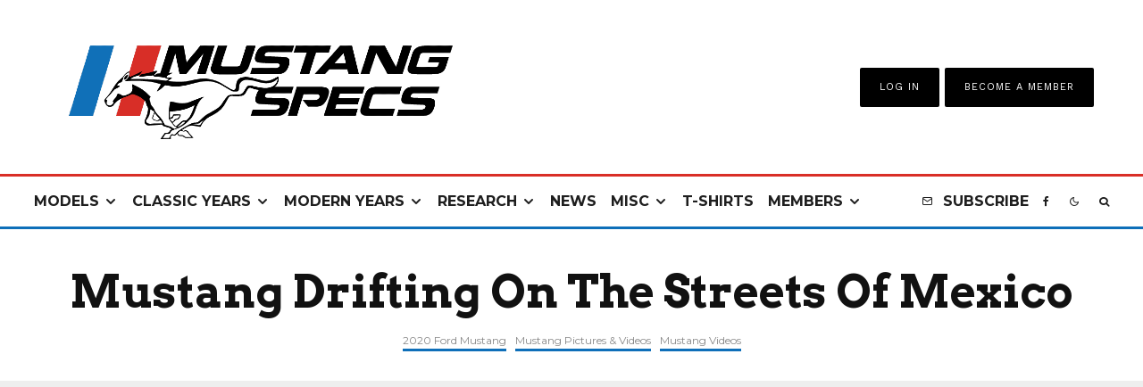

--- FILE ---
content_type: text/html; charset=UTF-8
request_url: https://www.mustangspecs.com/mustang-drifting-on-the-streets-of-mexico/
body_size: 44914
content:
<!DOCTYPE html>
<html lang="en-US">
<head>
	<meta charset="UTF-8">
			<meta name="viewport" content="width=device-width, initial-scale=1">
		<link rel="profile" href="https://gmpg.org/xfn/11">
		<meta name="theme-color" content="#0e6fb9">
	<meta name='robots' content='index, follow, max-image-preview:large, max-snippet:-1, max-video-preview:-1' />
	<style>img:is([sizes="auto" i], [sizes^="auto," i]) { contain-intrinsic-size: 3000px 1500px }</style>
	
	<!-- This site is optimized with the Yoast SEO plugin v25.7 - https://yoast.com/wordpress/plugins/seo/ -->
	<title>Mustang Drifting On The Streets Of Mexico - Mustang Specs</title><style id="perfmatters-used-css">:where(.wp-block-button__link){border-radius:9999px;box-shadow:none;padding:calc(.667em + 2px) calc(1.333em + 2px);text-decoration:none;}:root :where(.wp-block-button .wp-block-button__link.is-style-outline),:root :where(.wp-block-button.is-style-outline>.wp-block-button__link){border:2px solid;padding:.667em 1.333em;}:root :where(.wp-block-button .wp-block-button__link.is-style-outline:not(.has-text-color)),:root :where(.wp-block-button.is-style-outline>.wp-block-button__link:not(.has-text-color)){color:currentColor;}:root :where(.wp-block-button .wp-block-button__link.is-style-outline:not(.has-background)),:root :where(.wp-block-button.is-style-outline>.wp-block-button__link:not(.has-background)){background-color:initial;background-image:none;}:where(.wp-block-columns){margin-bottom:1.75em;}:where(.wp-block-columns.has-background){padding:1.25em 2.375em;}:where(.wp-block-post-comments input[type=submit]){border:none;}:where(.wp-block-cover-image:not(.has-text-color)),:where(.wp-block-cover:not(.has-text-color)){color:#fff;}:where(.wp-block-cover-image.is-light:not(.has-text-color)),:where(.wp-block-cover.is-light:not(.has-text-color)){color:#000;}:root :where(.wp-block-cover h1:not(.has-text-color)),:root :where(.wp-block-cover h2:not(.has-text-color)),:root :where(.wp-block-cover h3:not(.has-text-color)),:root :where(.wp-block-cover h4:not(.has-text-color)),:root :where(.wp-block-cover h5:not(.has-text-color)),:root :where(.wp-block-cover h6:not(.has-text-color)),:root :where(.wp-block-cover p:not(.has-text-color)){color:inherit;}:where(.wp-block-file){margin-bottom:1.5em;}:where(.wp-block-file__button){border-radius:2em;display:inline-block;padding:.5em 1em;}:where(.wp-block-file__button):is(a):active,:where(.wp-block-file__button):is(a):focus,:where(.wp-block-file__button):is(a):hover,:where(.wp-block-file__button):is(a):visited{box-shadow:none;color:#fff;opacity:.85;text-decoration:none;}:where(.wp-block-group.wp-block-group-is-layout-constrained){position:relative;}@keyframes show-content-image{0%{visibility:hidden;}99%{visibility:hidden;}to{visibility:visible;}}@keyframes turn-on-visibility{0%{opacity:0;}to{opacity:1;}}@keyframes turn-off-visibility{0%{opacity:1;visibility:visible;}99%{opacity:0;visibility:visible;}to{opacity:0;visibility:hidden;}}@keyframes lightbox-zoom-in{0%{transform:translate(calc(( -100vw + var(--wp--lightbox-scrollbar-width) ) / 2 + var(--wp--lightbox-initial-left-position)),calc(-50vh + var(--wp--lightbox-initial-top-position))) scale(var(--wp--lightbox-scale));}to{transform:translate(-50%,-50%) scale(1);}}@keyframes lightbox-zoom-out{0%{transform:translate(-50%,-50%) scale(1);visibility:visible;}99%{visibility:visible;}to{transform:translate(calc(( -100vw + var(--wp--lightbox-scrollbar-width) ) / 2 + var(--wp--lightbox-initial-left-position)),calc(-50vh + var(--wp--lightbox-initial-top-position))) scale(var(--wp--lightbox-scale));visibility:hidden;}}:where(.wp-block-latest-comments:not([style*=line-height] .wp-block-latest-comments__comment)){line-height:1.1;}:where(.wp-block-latest-comments:not([style*=line-height] .wp-block-latest-comments__comment-excerpt p)){line-height:1.8;}:root :where(.wp-block-latest-posts.is-grid){padding:0;}:root :where(.wp-block-latest-posts.wp-block-latest-posts__list){padding-left:0;}ol,ul{box-sizing:border-box;}:root :where(.wp-block-list.has-background){padding:1.25em 2.375em;}:where(.wp-block-navigation.has-background .wp-block-navigation-item a:not(.wp-element-button)),:where(.wp-block-navigation.has-background .wp-block-navigation-submenu a:not(.wp-element-button)){padding:.5em 1em;}:where(.wp-block-navigation .wp-block-navigation__submenu-container .wp-block-navigation-item a:not(.wp-element-button)),:where(.wp-block-navigation .wp-block-navigation__submenu-container .wp-block-navigation-submenu a:not(.wp-element-button)),:where(.wp-block-navigation .wp-block-navigation__submenu-container .wp-block-navigation-submenu button.wp-block-navigation-item__content),:where(.wp-block-navigation .wp-block-navigation__submenu-container .wp-block-pages-list__item button.wp-block-navigation-item__content){padding:.5em 1em;}@keyframes overlay-menu__fade-in-animation{0%{opacity:0;transform:translateY(.5em);}to{opacity:1;transform:translateY(0);}}:root :where(p.has-background){padding:1.25em 2.375em;}:where(p.has-text-color:not(.has-link-color)) a{color:inherit;}:where(.wp-block-post-comments-form) input:not([type=submit]),:where(.wp-block-post-comments-form) textarea{border:1px solid #949494;font-family:inherit;font-size:1em;}:where(.wp-block-post-comments-form) input:where(:not([type=submit]):not([type=checkbox])),:where(.wp-block-post-comments-form) textarea{padding:calc(.667em + 2px);}:where(.wp-block-post-excerpt){box-sizing:border-box;margin-bottom:var(--wp--style--block-gap);margin-top:var(--wp--style--block-gap);}:where(.wp-block-preformatted.has-background){padding:1.25em 2.375em;}:where(.wp-block-search__button){border:1px solid #ccc;padding:6px 10px;}:where(.wp-block-search__input){font-family:inherit;font-size:inherit;font-style:inherit;font-weight:inherit;letter-spacing:inherit;line-height:inherit;text-transform:inherit;}:where(.wp-block-search__button-inside .wp-block-search__inside-wrapper){border:1px solid #949494;box-sizing:border-box;padding:4px;}:where(.wp-block-search__button-inside .wp-block-search__inside-wrapper) :where(.wp-block-search__button){padding:4px 8px;}:root :where(.wp-block-separator.is-style-dots){height:auto;line-height:1;text-align:center;}:root :where(.wp-block-separator.is-style-dots):before{color:currentColor;content:"···";font-family:serif;font-size:1.5em;letter-spacing:2em;padding-left:2em;}:root :where(.wp-block-site-logo.is-style-rounded){border-radius:9999px;}:root :where(.wp-block-social-links .wp-social-link a){padding:.25em;}:root :where(.wp-block-social-links.is-style-logos-only .wp-social-link a){padding:0;}:root :where(.wp-block-social-links.is-style-pill-shape .wp-social-link a){padding-left:.66667em;padding-right:.66667em;}:root :where(.wp-block-tag-cloud.is-style-outline){display:flex;flex-wrap:wrap;gap:1ch;}:root :where(.wp-block-tag-cloud.is-style-outline a){border:1px solid;font-size:unset !important;margin-right:0;padding:1ch 2ch;text-decoration:none !important;}:root :where(.wp-block-table-of-contents){box-sizing:border-box;}:where(.wp-block-term-description){box-sizing:border-box;margin-bottom:var(--wp--style--block-gap);margin-top:var(--wp--style--block-gap);}:where(pre.wp-block-verse){font-family:inherit;}.editor-styles-wrapper,.entry-content{counter-reset:footnotes;}:root{--wp--preset--font-size--normal:16px;--wp--preset--font-size--huge:42px;}.aligncenter{clear:both;}html :where(.has-border-color){border-style:solid;}html :where([style*=border-top-color]){border-top-style:solid;}html :where([style*=border-right-color]){border-right-style:solid;}html :where([style*=border-bottom-color]){border-bottom-style:solid;}html :where([style*=border-left-color]){border-left-style:solid;}html :where([style*=border-width]){border-style:solid;}html :where([style*=border-top-width]){border-top-style:solid;}html :where([style*=border-right-width]){border-right-style:solid;}html :where([style*=border-bottom-width]){border-bottom-style:solid;}html :where([style*=border-left-width]){border-left-style:solid;}html :where(img[class*=wp-image-]){height:auto;max-width:100%;}:where(figure){margin:0 0 1em;}html :where(.is-position-sticky){--wp-admin--admin-bar--position-offset:var(--wp-admin--admin-bar--height,0px);}@media screen and (max-width:600px){html :where(.is-position-sticky){--wp-admin--admin-bar--position-offset:0px;}}@keyframes fa-spin{0%{transform:rotate(0deg);}to{transform:rotate(1turn);}}@font-face{font-family:"Font Awesome 5 Free";font-style:normal;font-weight:400;font-display:auto;src:url("https://www.mustangspecs.com/wp-content/plugins/lets-review/assets/fonts/fontawesome/css/../webfonts/fa-regular-400.eot");src:url("https://www.mustangspecs.com/wp-content/plugins/lets-review/assets/fonts/fontawesome/css/../webfonts/fa-regular-400.eot?#iefix") format("embedded-opentype"),url("https://www.mustangspecs.com/wp-content/plugins/lets-review/assets/fonts/fontawesome/css/../webfonts/fa-regular-400.woff2") format("woff2"),url("https://www.mustangspecs.com/wp-content/plugins/lets-review/assets/fonts/fontawesome/css/../webfonts/fa-regular-400.woff") format("woff"),url("https://www.mustangspecs.com/wp-content/plugins/lets-review/assets/fonts/fontawesome/css/../webfonts/fa-regular-400.ttf") format("truetype"),url("https://www.mustangspecs.com/wp-content/plugins/lets-review/assets/fonts/fontawesome/css/../webfonts/fa-regular-400.svg#fontawesome") format("svg");}@font-face{font-family:"Font Awesome 5 Free";font-style:normal;font-weight:900;font-display:auto;src:url("https://www.mustangspecs.com/wp-content/plugins/lets-review/assets/fonts/fontawesome/css/../webfonts/fa-solid-900.eot");src:url("https://www.mustangspecs.com/wp-content/plugins/lets-review/assets/fonts/fontawesome/css/../webfonts/fa-solid-900.eot?#iefix") format("embedded-opentype"),url("https://www.mustangspecs.com/wp-content/plugins/lets-review/assets/fonts/fontawesome/css/../webfonts/fa-solid-900.woff2") format("woff2"),url("https://www.mustangspecs.com/wp-content/plugins/lets-review/assets/fonts/fontawesome/css/../webfonts/fa-solid-900.woff") format("woff"),url("https://www.mustangspecs.com/wp-content/plugins/lets-review/assets/fonts/fontawesome/css/../webfonts/fa-solid-900.ttf") format("truetype"),url("https://www.mustangspecs.com/wp-content/plugins/lets-review/assets/fonts/fontawesome/css/../webfonts/fa-solid-900.svg#fontawesome") format("svg");}@keyframes ppress-dual-ring{0%{transform:rotate(0deg);}to{transform:rotate(360deg);}}.ppress-hint-wrap[aria-label=""]:after,.ppress-hint-wrap[aria-label=""]:before,[data-hint=""]:after,[data-hint=""]:before{display:none !important;}@font-face{font-family:"Material Icons";font-style:normal;font-weight:400;src:local("Material Icons"),local("MaterialIcons-Regular"),url("https://www.mustangspecs.com/wp-content/plugins/wp-user-avatar/assets/css/./material-icons/MaterialIcons-Regular.woff2") format("woff2"),url("https://www.mustangspecs.com/wp-content/plugins/wp-user-avatar/assets/css/./material-icons/MaterialIcons-Regular.woff") format("woff");}p:has(+.ppress-paywall-message-wrap){margin-bottom:0;}@-webkit-keyframes fpFadeInDown{0%{opacity:0;-webkit-transform:translate3d(0,-20px,0);transform:translate3d(0,-20px,0);}to{opacity:1;-webkit-transform:translate3d(0,0,0);transform:translate3d(0,0,0);}}@keyframes fpFadeInDown{0%{opacity:0;-webkit-transform:translate3d(0,-20px,0);transform:translate3d(0,-20px,0);}to{opacity:1;-webkit-transform:translate3d(0,0,0);transform:translate3d(0,0,0);}}@-webkit-keyframes blink{15%{opacity:1;}}@keyframes blink{15%{opacity:1;}}@-webkit-keyframes tipiSlideD{from{-webkit-transform:translateY(-20px);transform:translateY(-20px);opacity:0;}to{-webkit-transform:translateY(0);transform:translateY(0);opacity:1;}}@keyframes tipiSlideD{from{-webkit-transform:translateY(-20px);transform:translateY(-20px);opacity:0;}to{-webkit-transform:translateY(0);transform:translateY(0);opacity:1;}}@-webkit-keyframes tipiSlideL{from{-webkit-transform:translateX(-20px);transform:translateX(-20px);opacity:0;}to{-webkit-transform:translateX(0);transform:translateX(0);opacity:1;}}@keyframes tipiSlideL{from{-webkit-transform:translateX(-20px);transform:translateX(-20px);opacity:0;}to{-webkit-transform:translateX(0);transform:translateX(0);opacity:1;}}@font-face{font-family:"tipi";src:url("https://www.mustangspecs.com/wp-content/plugins/lets-live-blog/frontend/css/fonts/../fonts/tipi/tipi.ttf?mqud20") format("truetype"),url("https://www.mustangspecs.com/wp-content/plugins/lets-live-blog/frontend/css/fonts/../fonts/tipi/tipi.woff?mqud20") format("woff"),url("https://www.mustangspecs.com/wp-content/plugins/lets-live-blog/frontend/css/fonts/../fonts/tipi/tipi.svg?mqud20#tipi") format("svg");font-weight:normal;font-style:normal;}[class^="tipi-i-"]{font-family:"tipi" !important;speak:none;font-style:normal;font-weight:normal;font-variant:normal;text-transform:none;font-size:inherit;line-height:1;-webkit-font-smoothing:antialiased;-moz-osx-font-smoothing:grayscale;}.tipi-i-reddit-alien:before{content:"";}.tipi-i-long-right:before{content:"";}.tipi-i-close:before{content:"";}.tipi-i-arrow-right:before{content:"";}.tipi-i-chevron-right:before{content:"";}.tipi-i-mail:before{content:"";}.tipi-i-search:before{content:"";}.tipi-i-twitter:before{content:"";}.tipi-i-facebook:before{content:"";}.tipi-i-pinterest:before{content:"";}.tipi-i-angle-left:before{content:"";}.tipi-i-angle-right:before{content:"";}.tipi-i-angle-up:before{content:"";}html{-ms-text-size-adjust:100%;-webkit-text-size-adjust:100%;}body{margin:0;-moz-osx-font-smoothing:grayscale;-webkit-font-smoothing:antialiased;}article,aside,details,figcaption,figure,footer,header,hgroup,main,nav,section,li,summary{display:block;}h1,h2,h3,h4,h5,h6,p,blockquote,figure,ol,dl,ul{margin:0;padding:0;}h1,h2,h3,h4,h5,h6{font-size:inherit;}a,button{color:inherit;}a,ins{text-decoration:none;}button{overflow:visible;border:0;font:inherit;-webkit-font-smoothing:inherit;letter-spacing:inherit;background:none;cursor:pointer;}::-moz-focus-inner{padding:0;border:0;}:focus{outline:0;}img{max-width:100%;height:auto;border:0;}.clearfix:after{content:"";display:block;clear:both;}*{box-sizing:border-box;}ul ul,ol ol,ul ol,ol ul{margin-top:0;margin-bottom:0;}b,strong,em,small{line-height:1;}table{width:100%;margin-bottom:30px;}table td,table th{border-top:1px solid #f1f1f1;padding:15px 10px;}ol,ul{list-style-position:inside;}ol li,ul li{display:list-item;}ol li ol,ol li ul,ul li ol,ul li ul{margin:0 0 0 1em;}ul{list-style:none;}.entry-content ul,.entry-content ol,.block-html-content ul,.block-html-content ol{margin-left:1em;list-style-position:outside;margin-bottom:1em;}.entry-content ul,.block-html-content ul{list-style:disc;}.zeen-widget li{margin:6px 0;}h1{font-size:2em;}h2{font-size:1.666em;}h3{font-size:1.2em;}.single-content .entry-content h1,.single-content .entry-content h2,.single-content .entry-content h3,.single-content .entry-content h4,.single-content .entry-content h5,.single-content .entry-content h6,.meta__full h1,.meta__full h2,.meta__full h3,.meta__full h4,.meta__full h5,.meta__full h6{line-height:1.2;margin:30px 0;}embed,iframe,object{margin-bottom:1.5em;max-width:100%;}.wp-caption,.gallery-caption,.blocks-gallery-caption{font-size:.8125rem;font-style:italic;margin-bottom:1.5em;max-width:100%;}.wp-caption img[class*=wp-image-]{display:block;width:100%;margin-left:auto;margin-right:auto;}.wp-caption .wp-caption-text{margin:.8075em 0;}.zeen-widget ul{list-style:none;}.widget-title{margin-bottom:30px;}.site-inner select,.site-inner .select2-container--default .select2-selection--single,.site-inner input[type=text],.site-inner input[type=tel],.site-inner input[type=number],.site-inner input[type=password],.site-inner input[type=email],.site-inner input[type=url],.site-inner textarea,.site-inner .woocommerce:not(.widget_product_search) button,.site-inner fieldset,.site-inner .drop-search input,.site-inner .post-password-form input[type=submit]{height:48px;background:transparent;border:1px solid #eee;border-radius:0;letter-spacing:.01em;padding:0 15px;color:inherit;width:100%;}.site-inner input[type=search]{background:transparent;border:0;}.site-inner input[type=submit],.site-inner input[type=text],.site-inner input[type=tel],.site-inner input[type=number],.site-inner input[type=password],.site-inner input[type=email],.site-inner input[type=url],.site-inner textarea,.site-inner .woocommerce:not(.widget_product_search) button,.site-inner fieldset{-webkit-appearance:none;-moz-appearance:textfield;}.site-inner textarea{padding:15px;min-height:96px;}.site-inner fieldset,.site-inner textarea{height:auto;}.widget_search form,.widget_product_search form{border:1px solid #eee;color:#999;}.widget_search form *,.widget_product_search form *{color:#999;}.widget_search .search-submit,.widget_product_search .search-submit{height:48px;float:right;width:48px;transition:all .2s;}.widget_search .search-submit:hover,.widget_product_search .search-submit:hover{background:rgba(255,255,255,.05);}.widget_search .search-field,.widget_product_search .search-field{width:100%;padding:0 20px;}.widget_search ::-webkit-input-placeholder,.widget_product_search ::-webkit-input-placeholder{color:inherit;}.widget_search ::-moz-placeholder,.widget_product_search ::-moz-placeholder{color:inherit;}.widget_search :-ms-input-placeholder,.widget_product_search :-ms-input-placeholder{color:inherit;}.zeen-widget .sub-menu .menu-item-has-children > a:after{display:none;}.zeen-widget .menu li,.zeen-widget.widget_categories ul li,.zeen-widget.widget_archive ul li,.zeen-widget.widget_pages ul li{display:block !important;}.zeen-widget .menu .sub-menu,.zeen-widget.widget_categories ul .sub-menu,.zeen-widget.widget_archive ul .sub-menu,.zeen-widget.widget_pages ul .sub-menu{opacity:1;visibility:visible;margin:0;}.zeen-widget .sub-menu{min-width:0 !important;display:block;background:transparent;transform:none !important;}.zeen-widget .sub-menu li{border-bottom:0;}.zeen-widget .sub-menu li a{padding:10px 0 !important;display:inline;}.zeen-widget .sub-menu,.zeen-widget .standard-drop .sub-menu{position:static;visibility:inherit;opacity:inherit;}.zeen-widget .menu-item-has-children > a:after{display:none;}@keyframes fluidboxLoading{0%{transform:translate(-50%,-50%) rotateX(0) rotateY(0);}50%{transform:translate(-50%,-50%) rotateX(-180deg) rotateY(0);}100%{transform:translate(-50%,-50%) rotateX(-180deg) rotateY(-180deg);}}h1,h2,h3,h4,h5,h6{line-height:1.2;}.zeen-effect{transition:.2s;}article{min-width:0;}.site-inner{min-height:100vh;position:relative;}input{font:inherit;}.wp-caption{max-width:100%;}.link-color-wrap a{position:relative;transition:.3s ease;text-underline-position:under;}.site-skin-2 h1,.site-skin-2 h2,.site-skin-2 h3,.site-skin-2 h4,.site-skin-2 h5,.site-skin-2 h6,.sb-skin-2 h1,.sb-skin-2 h2,.sb-skin-2 h3,.sb-skin-2 h4,.sb-skin-2 h5,.sb-skin-2 h6,.site-skin-2 .font-1,.block-skin-2 h1,.block-skin-2 h2,.block-skin-2 h3,.block-skin-2 h4,.block-skin-2 h5,.block-skin-2 h6{color:#fff !important;}.site-skin-2,.sb-skin-2,.block-skin-2{color:#eee;}span.media-tr{cursor:pointer;}.tipi-overlay,.mask-overlay,.overlay{height:100%;width:100%;position:absolute;top:0;left:0;-webkit-backface-visibility:hidden;backface-visibility:hidden;z-index:1;}.tipi-overlay-base{z-index:101;position:fixed;opacity:0;visibility:hidden;transition:opacity .3s ease-out,transform .3s cubic-bezier(0,0,.3,1),visibility 0s .4s;}.tipi-overlay-dark{background:#000;}.tipi-overlay-light{background:#1f1f25;}.mask{line-height:0;position:relative;}.mask img,.mask picture{width:100%;height:100%;-o-object-fit:cover;object-fit:cover;-o-object-position:center;object-position:center;-webkit-backface-visibility:hidden;backface-visibility:hidden;}.tipi-vertical-c,.tipi-all-c{align-items:center;}.horizontal-menu.tipi-flex-eq-height > li{display:flex;align-items:center;}.horizontal-menu.tipi-flex-eq-height > li .mm-1{margin-top:2em;}.header-padding.tipi-flex-eq-height{padding-bottom:0 !important;padding-top:0 !important;}.site-header .header-padding{transition:padding .3s;}.tipi-all-c{justify-content:center;}.tipi-all-c.logo-main-wrap{text-align:center;}.logo-main-wrap:empty{display:none;}.tipi-flex-eq-height{align-items:stretch;}.tipi-flex-lcr,.tipi-vertical-c,.tipi-all-c,.tipi-flex,.tipi-flex-eq-height{display:flex;}input::-webkit-input-placeholder{color:inherit;}input::-moz-placeholder{color:inherit;}input::-ms-input{color:inherit;}.aligncenter{clear:both;display:block;margin-left:auto;margin-right:auto;}.alignleft,.alignright,.aligncenter{clear:left;margin-top:10px;}.alignleft img,.alignright img,.aligncenter img{vertical-align:top;}.alignleft,.alignright,.aligncenter,.alignnone{transition:all .4s cubic-bezier(.3,.7,.7,1);}.contents-wrap{width:100%;text-align:center;}.content-bg{text-align:left;}.content-bg > .tipi-cols,.content-bg .main{background:unset;}.logo{line-height:0;}.logo a{vertical-align:top;display:inline-block;}.logo img{width:auto;vertical-align:top;}.logo span{display:block;}.logo-main-wrap-l .logo{flex-shrink:0;}.logo-main-wrap-l .tipi-button-cta-wrap{margin-left:auto;}.logo-footer{flex-shrink:1;}.menu-icon-subscribe i{padding-right:5px;}.menu-icon-subscribe i:last-child{padding-right:0;}.bg-area{position:relative;}.background{position:absolute;top:0;left:0;width:100%;height:100%;z-index:-1;}.site-img-1 .background{background-repeat:no-repeat;background-position:center center;background-size:cover;}.header-skin-1 .bg-area{background:#fff;}.site-header .bg-area{z-index:3;}.site-skin-1,.block-skin-bg-1:not(.skin-inner),.block-skin-bg-1.skin-inner > .tipi-row-inner-style,.block-skin-1:not(.skin-inner),.block-skin-1.skin-inner .tipi-row-inner-style,.page-header-skin-1:not(.skin-inner),.page-header-skin-1.skin-inner .tipi-row-inner-style,.footer-widgets-skin-1,.sb-skin-1,.meta-skin-1.block-wrap .preview-mini-wrap{background:#fff;}.block-wrap:not(.skin-inner) > .tipi-row-inner-style{background-image:none;background-color:transparent;}.site-skin-2,.block-skin-bg-2:not(.skin-inner),.block-skin-bg-2.skin-inner > .tipi-row-inner-style,.block-skin-2:not(.skin-inner),.block-skin-2.skin-inner .tipi-row-inner-style,.sb-skin-2,.page-header-skin-2:not(.skin-inner),.page-header-skin-2.skin-inner .tipi-row-inner-style,.footer-widgets-skin-2{background:#1c1d1e;}.skin-dark .block-skin-0,.site-skin-2,.block-skin-2,.sb-skin-2,.page-header-skin-2,.footer-widgets-skin-2{color:#fff;}.skin-dark .block-skin-0 .mask,.site-skin-2 .mask,.block-skin-2 .mask,.sb-skin-2 .mask,.page-header-skin-2 .mask,.footer-widgets-skin-2 .mask{background:#0c0c0c;}.skin-dark .block-skin-0 h1,.skin-dark .block-skin-0 h2,.skin-dark .block-skin-0 h3,.skin-dark .block-skin-0 h4,.skin-dark .block-skin-0 h5,.skin-dark .block-skin-0 h6,.skin-dark .block-skin-0 .font-1,.skin-dark .block-skin-0 .byline-font-1 .byline,.site-skin-2 h1,.site-skin-2 h2,.site-skin-2 h3,.site-skin-2 h4,.site-skin-2 h5,.site-skin-2 h6,.site-skin-2 .font-1,.site-skin-2 .byline-font-1 .byline,.block-skin-2 h1,.block-skin-2 h2,.block-skin-2 h3,.block-skin-2 h4,.block-skin-2 h5,.block-skin-2 h6,.block-skin-2 .font-1,.block-skin-2 .byline-font-1 .byline,.sb-skin-2 h1,.sb-skin-2 h2,.sb-skin-2 h3,.sb-skin-2 h4,.sb-skin-2 h5,.sb-skin-2 h6,.sb-skin-2 .font-1,.sb-skin-2 .byline-font-1 .byline,.page-header-skin-2 h1,.page-header-skin-2 h2,.page-header-skin-2 h3,.page-header-skin-2 h4,.page-header-skin-2 h5,.page-header-skin-2 h6,.page-header-skin-2 .font-1,.page-header-skin-2 .byline-font-1 .byline,.footer-widgets-skin-2 h1,.footer-widgets-skin-2 h2,.footer-widgets-skin-2 h3,.footer-widgets-skin-2 h4,.footer-widgets-skin-2 h5,.footer-widgets-skin-2 h6,.footer-widgets-skin-2 .font-1,.footer-widgets-skin-2 .byline-font-1 .byline{color:#fff;}.skin-dark .block-skin-0 select,.skin-dark .block-skin-0 input[type=text],.skin-dark .block-skin-0 input[type=tel],.skin-dark .block-skin-0 input[type=number],.skin-dark .block-skin-0 input[type=password],.skin-dark .block-skin-0 input[type=email],.skin-dark .block-skin-0 input[type=url],.skin-dark .block-skin-0 textarea,.skin-dark .block-skin-0 fieldset,.site-skin-2 select,.site-skin-2 input[type=text],.site-skin-2 input[type=tel],.site-skin-2 input[type=number],.site-skin-2 input[type=password],.site-skin-2 input[type=email],.site-skin-2 input[type=url],.site-skin-2 textarea,.site-skin-2 fieldset,.block-skin-2 select,.block-skin-2 input[type=text],.block-skin-2 input[type=tel],.block-skin-2 input[type=number],.block-skin-2 input[type=password],.block-skin-2 input[type=email],.block-skin-2 input[type=url],.block-skin-2 textarea,.block-skin-2 fieldset,.sb-skin-2 select,.sb-skin-2 input[type=text],.sb-skin-2 input[type=tel],.sb-skin-2 input[type=number],.sb-skin-2 input[type=password],.sb-skin-2 input[type=email],.sb-skin-2 input[type=url],.sb-skin-2 textarea,.sb-skin-2 fieldset,.page-header-skin-2 select,.page-header-skin-2 input[type=text],.page-header-skin-2 input[type=tel],.page-header-skin-2 input[type=number],.page-header-skin-2 input[type=password],.page-header-skin-2 input[type=email],.page-header-skin-2 input[type=url],.page-header-skin-2 textarea,.page-header-skin-2 fieldset,.footer-widgets-skin-2 select,.footer-widgets-skin-2 input[type=text],.footer-widgets-skin-2 input[type=tel],.footer-widgets-skin-2 input[type=number],.footer-widgets-skin-2 input[type=password],.footer-widgets-skin-2 input[type=email],.footer-widgets-skin-2 input[type=url],.footer-widgets-skin-2 textarea,.footer-widgets-skin-2 fieldset{border-color:#333;}.skin-dark .block-skin-0 .widget_search .search .search-submit:hover,.site-skin-2 .widget_search .search .search-submit:hover,.block-skin-2 .widget_search .search .search-submit:hover,.sb-skin-2 .widget_search .search .search-submit:hover,.page-header-skin-2 .widget_search .search .search-submit:hover,.footer-widgets-skin-2 .widget_search .search .search-submit:hover{background:#fff;}.skin-dark .block-skin-0 .widget_search ::-webkit-input-placeholder,.site-skin-2 .widget_search ::-webkit-input-placeholder,.block-skin-2 .widget_search ::-webkit-input-placeholder,.sb-skin-2 .widget_search ::-webkit-input-placeholder,.page-header-skin-2 .widget_search ::-webkit-input-placeholder,.footer-widgets-skin-2 .widget_search ::-webkit-input-placeholder{color:inherit;}.skin-dark .block-skin-0 .widget_search ::-moz-placeholder,.site-skin-2 .widget_search ::-moz-placeholder,.block-skin-2 .widget_search ::-moz-placeholder,.sb-skin-2 .widget_search ::-moz-placeholder,.page-header-skin-2 .widget_search ::-moz-placeholder,.footer-widgets-skin-2 .widget_search ::-moz-placeholder{color:inherit;}.skin-dark .block-skin-0 .widget_search :-ms-input-placeholder,.site-skin-2 .widget_search :-ms-input-placeholder,.block-skin-2 .widget_search :-ms-input-placeholder,.sb-skin-2 .widget_search :-ms-input-placeholder,.page-header-skin-2 .widget_search :-ms-input-placeholder,.footer-widgets-skin-2 .widget_search :-ms-input-placeholder{color:inherit;}.site-skin-4,.block-skin-0,.sb-skin-4,.header-skin-4 .bg-area,.page-header-skin-4,.footer-widgets-skin-4{background:transparent;}.site-skin-1 .tipi-arrow,.skin-light .block-skin-0 .tipi-arrow,.block-skin-11 .tipi-arrow{border-color:#111;color:#111;}.site-skin-1 .tipi-arrow i:after,.skin-light .block-skin-0 .tipi-arrow i:after,.block-skin-11 .tipi-arrow i:after{background:#111;}.footer-lower-area a,.footer-lower-area .font-1:not(.copyright),.footer-lower-area h3,.footer-lower-area h2{color:inherit;}.footer-lower-area.site-skin-1 .tipi-arrow{border-color:#444;}.footer-lower-area.site-skin-1 .tipi-arrow i:after{background:#444;}.skin-inner .tipi-row-inner-style,.block-wrap:not(.skin-inner){background-repeat:no-repeat;background-size:cover;background-position:center center;}.menu-icons{flex-shrink:0;}.menu-icons > li > a{padding-left:10px;padding-right:10px;}.menu-icons > li > a span{padding-left:7px;}.horizontal-menu > li{display:inline-block;}.horizontal-menu .menu-icon-mode,.horizontal-menu .menu-icon-style-3 > a{display:inline-flex;align-items:center;}.horizontal-menu .sub-menu{margin:0;}.menu-main-menu,.menu-secondary{flex-wrap:wrap;}.sticky-menu{z-index:50;top:0;position:relative;}.site-mob-header.sticky-menu{width:100% !important;}#progress{position:absolute;bottom:-3px;height:3px;width:0;background-color:#ef2673;transition:.2s opacity,.3s bottom;opacity:0;}.horizontal-menu .drop,.horizontal-menu > li > a,.horizontal-menu .logo-main-menu a{display:inline-block;}.main-navigation{position:relative;}.main-menu-l .main-navigation{text-align:left;}.menu-icon a:before{font-weight:400 !important;}.menu-icon i{font-weight:400 !important;}.bg-area > *,.bg-area .bg-area-inner > *{position:relative;z-index:11;}.bg-area .background{z-index:0;position:absolute;}.logo{display:inline-block;}.site-mob-header{position:relative;z-index:10;}.site-mob-header .bg-area{background:inherit;max-width:100%;}.site-mob-header .menu-left{text-align:left;flex:1;margin-left:-7px;}.site-mob-header .logo-main-wrap{text-align:center;}.site-mob-header .menu-right{flex:1;margin-right:-7px;margin-left:auto;text-align:right;justify-content:flex-end;}.site-mob-header .icons-wrap li{display:flex;}.site-mob-header .icons-wrap li a{padding:0 7px;}.site-mob-header-1 .logo-main-wrap{display:flex;justify-content:center;}.menu-item-has-children > a:after{font-family:"tipi";content:"";margin-left:5px;line-height:1;font-size:inherit;}.menu-mobile .sub-menu{opacity:0;visibility:hidden;transition:all .35s cubic-bezier(0,.99,.99,1);margin-left:-5px;text-align:left;position:absolute;}.menu-mobile .sub-menu:not(.opened-child) li{display:none;}.menu-mobile .sub-menu li{margin:0;position:relative;padding:5px 30px;}.menu-mobile .sub-menu li a{padding:0;}.menu-mobile .sub-menu .sub-menu{opacity:0;height:0;visibility:hidden;margin-top:10px;}.sticky-top{position:sticky;top:0;z-index:12;}.mobile-navigation-dd .menu-item-has-children > a:after{display:none;}.mob-menu-wrap{position:fixed;width:100%;height:100%;z-index:102;top:0;left:0;bottom:0;font-size:18px;}.mob-menu-wrap.site-skin-1 .mobile-navigation .search{border-color:#e5e5e5;}.mob-menu-wrap .menu-icon-subscribe{font-size:15px;}.mob-menu-wrap .content-wrap{height:100%;}.mob-menu-wrap .content{height:100%;padding:30px 45px;display:flex;flex-direction:column;flex-grow:1;overflow:auto;}.mob-menu-wrap .content .logo{animation-delay:.3s;}.mob-menu-wrap .content .logo + .menu-icons{margin-top:60px;}.mob-menu-wrap .content .mobile-navigation{animation-delay:.4s;}.mob-menu-wrap .content .menu-icons{animation-delay:.65s;}.mob-menu-wrap .vertical-menu{margin:auto;width:100%;font-size:18px;}.mob-menu-wrap .vertical-menu li{margin-bottom:7px;font-weight:400;text-transform:none;padding-right:0;}.mob-menu-wrap .vertical-menu > li > .sub-menu{font-size:13px;padding-top:7px;}.mob-menu-wrap .mobile-navigation{margin-top:30px;margin-bottom:30px;display:flex;overflow:auto;flex-direction:column;flex-grow:1;}.mob-menu-wrap .menu-icons{display:flex;flex-wrap:wrap;margin-left:-10px;margin-right:-10px;}.mob-menu-wrap .menu-icons li{margin:0 5px 10px;}.mob-menu-wrap .bg-area{height:100%;}.mob-menu-wrap .tipi-close-icon{position:absolute;top:20px;right:20px;font-size:30px;z-index:12;line-height:1;}.mob-menu-wrap .content > *{opacity:0;transform:translatex(-20px);}@keyframes mobMenuL{from{opacity:0;transform:translatex(20px);}to{opacity:1;transform:translatex(0);}}.site-mob-menu-a-1 .mob-menu-wrap{transform:translateX(100%);}.site-mob-menu-a-1 .site-mob-header.sticky-menu-2.stuck,.site-mob-menu-a-1 .site-mob-header,.site-mob-menu-a-1 .site-inner,.site-mob-menu-a-1 .sticky-menu-2 .stuck.active,.site-mob-menu-a-1 .zeen-top-block,.site-mob-menu-a-1 .mob-menu-wrap,.site-mob-menu-a-1 .zeen-instagram-block{transition:transform 1s cubic-bezier(.2,1,.3,1) !important;}.tipi-i-menu-mob{width:12px;height:2px;background:#fff;position:relative;margin:0 auto;border-radius:1px;display:block;}.tipi-i-menu-mob:before,.tipi-i-menu-mob:after{width:inherit;width:125%;display:block;height:inherit;border-radius:inherit;background:inherit;content:"";position:absolute;}.tipi-i-menu-mob:before{top:-5px;}.tipi-i-menu-mob:after{top:5px;}.site-mob-header.site-skin-1 .tipi-i-menu-mob{background:#111;}.site-mob-header.site-skin-1 .menu-icon{color:#111;}.mob-tr-open{display:block;padding-top:0 !important;padding-bottom:0 !important;height:25px;}.mob-tr-open i{margin-right:3px;float:right;top:calc(50% - 1px);}.sidebar-wrap{z-index:1;text-align:left;}.sidebar-wrap .sidebar{margin-bottom:30px;}.sidebar{width:100%;}.sidebar .zeen-widget:last-of-type:not(.widget_nav_menu){margin-bottom:0;border-bottom-width:0;}.sidebar .background{z-index:0;}.content-area .zeen-widget{position:relative;z-index:1;}.content-area .zeen-widget:first-of-type{padding-top:0;}.site-skin-2 .widget-title{opacity:.5;}.zeen_stylish_posts .tipi-row-inner-style{padding-top:0 !important;padding-bottom:0 !important;}.zeen_stylish_posts .tipi-s-typo .title-wrap:first-of-type .title{padding-top:15px;}.zeen_stylish_posts .block-wrap-55 .slider-arrow-2{width:40px;}.zeen_stylish_posts .block-wrap-55 .slider-arrow-2 i{font-size:24px;}.zeen_stylish_posts .block-wrap-55 article{padding-bottom:66%;}.zeen_stylish_posts .block-wrap-55 article .title{padding-top:0 !important;}.zeen_stylish_posts .block-wrap-55 .slider-arrow{-webkit-backface-visibility:hidden;backface-visibility:hidden;}.zeen_stylish_posts article:last-of-type{margin-bottom:0;}.sb-skin-1 .zeen_stylish_posts .tipi-arrow{border-color:#111;color:#111;}.sb-skin-1 .zeen_stylish_posts i:after{background:#111;}.meta{-webkit-backface-visibility:hidden;backface-visibility:hidden;}.tipi-row-inner-box{position:relative;background:inherit;}.tipi-row-inner-style{width:100%;background:inherit;}.block{position:relative;align-items:stretch;flex-flow:row wrap;}.block article{position:relative;}.mask-img{display:block;width:100%;height:100%;}.block-wrap{border:0;margin-left:auto;margin-right:auto;border-image-slice:1;width:100%;display:block;text-align:left;}.block-wrap .tipi-row-inner-style{border-image-slice:1;}.tipi-row-inner-box{width:100%;}.block-wrap-55{text-align:center;}.block-wrap-55 .meta .title{font-size:18px;}.block-wrap-55 .media-icon{display:none !important;}.tipi-spin{position:relative;}.tipi-spin:before{content:"";position:absolute;top:50%;left:50%;transform:translate(-50%,-50%);border:3px solid #fff;border-left-color:transparent !important;border-right-color:transparent !important;border-radius:50%;width:50px;height:50px;margin-top:-28px;z-index:2;transition:opacity .3s;margin-left:-28px;animation:fullspin 1s infinite ease-out;}.tipi-spin.tipi-row-inner-style:before{opacity:1;border-color:#111;}.preview-grid,.preview-slider-overlay{position:relative;overflow:hidden;}.preview-grid .mask,.preview-slider-overlay .mask{background:#161616;}.preview-grid .mask-img,.preview-grid .mask,.preview-slider-overlay .mask-img,.preview-slider-overlay .mask{height:100%;}.preview-grid .title-wrap:first-child .title:first-child,.preview-slider-overlay .title-wrap:first-child .title:first-child{padding-top:0;}.preview-grid:not(.preview-classic):not(.no-fi) .meta,.preview-slider-overlay:not(.no-fi) .meta{pointer-events:none;}.preview-grid:not(.preview-classic):not(.no-fi) .meta .media-tr,.preview-slider-overlay:not(.no-fi) .meta .media-tr{pointer-events:auto;}.mask-overlay{transition:all .35s ease-out;}.byline{font-weight:400 !important;margin-bottom:-7px;}.byline .byline-part{vertical-align:middle;}.preview-grid .byline a,.preview-slider .byline a{color:inherit !important;}.cats .cat{margin-right:10px;display:inline-block;}.cats .cat:last-of-type{margin-right:0;}.cats .cat-with-line{border-bottom:3px solid transparent;margin-bottom:-3px;}.byline-cats-design-3 .byline-part{margin-bottom:13px;}.byline:empty,.block-title-wrap .filters:empty,.lets-review-subtitle:empty{display:none;}.byline-part{margin-bottom:5px;display:inline-block;}.byline-part i{margin-right:3px;}.meta{float:left;width:100%;}.meta .title{font-size:22px;padding-top:.5em;}.meta .title a{display:inline-block;max-width:100%;}.meta .subtitle{font-size:1em;}.tipi-m-typo .title,.tipi-l-typo .title,.tipi-xl-typo .title{font-size:22px;padding-top:10px;}.tipi-m-typo .subtitle,.tipi-l-typo .subtitle,.tipi-xl-typo .subtitle{font-size:18px;padding-top:.5em;}.tipi-m-typo .byline-3,.tipi-l-typo .byline-3,.tipi-xl-typo .byline-3{padding-top:15px;}.tipi-s-typo .title{padding-top:8px;}.tipi-s-typo .subtitle{font-size:15px;padding-top:5px;}.tipi-s-typo .byline-3{padding-top:10px;}.tipi-s-typo .title-wrap:first-of-type .title{padding-top:20px;}.mode__wrap{padding:0 5px !important;}.mode__wrap .mode__inner__wrap{position:relative;text-align:center;padding-left:0 !important;width:30px;height:30px;overflow:hidden;cursor:pointer;}.mode__wrap .mode__inner__wrap i{position:absolute;width:100%;margin-right:0 !important;z-index:1;height:100%;transition:ease-in-out transform .3s;transform:translate(0,100%) rotate(-60deg);}.mode__wrap .mode__inner__wrap i:before{width:100%;height:100%;display:flex;align-items:center;justify-content:center;}.mode__wrap:not(.mode--alt) .tipi-i-moon{transform:translatey(0) rotate(0deg);}.site-mob-header .mode__wrap .mode__inner__wrap{background:transparent;}.site-mob-header .mode__wrap .mode__inner__wrap i{color:inherit;}.tile-design .meta{position:absolute;z-index:2;padding:20px;bottom:0;}.slider article .title a{color:#fff;}.img-ani-base .mask{overflow:hidden;}.img-ani-base .fi-bg,.img-ani-base .mask img{transition:transform 1s ease,opacity .5s ease;}.img-color-hover-1:hover img{filter:none;}.img-color-hover-base.preview-grid:hover .mask:after,.img-color-hover-base.preview-slider:hover .mask:after,.img-color-hover-base.preview-classic .mask:hover:after,.img-color-hover-base.cta-tile:hover .mask:after{opacity:1;}.img-color-hover-base.preview-grid:hover .mask:before,.img-color-hover-base.preview-slider:hover .mask:before,.img-color-hover-base.preview-classic .mask:hover:before,.img-color-hover-base.cta-tile:hover .mask:before{opacity:0;}.preview-slider{float:left;}.slider{background:#f2f2f2;}.slider article{background:#f2f2f2;display:none;}.slider.tipi-spin:before{z-index:11;border-color:#ccc;}.slider .slide{position:absolute;}.slider .meta,.slider .lets-review-api-wrap{-webkit-backface-visibility:hidden;backface-visibility:hidden;}.slider .slider-arrow{opacity:0;}.slider .mask,.slider .meta{opacity:0;}.slider article:first-of-type{display:block;}.slider:not(.flickity-enabled){padding-bottom:50%;overflow:hidden;}.slider-of-one .mask,.slider .mask,.preview-62 .mask,.preview-81 .mask{position:absolute;height:100%;width:100%;}.block-wrap-slider article,.block-wrap-55 article{padding-bottom:50%;}.block-wrap-51 .slider-art[data-effect="0"] .slider-arrow,.block-wrap-55 .slider-art[data-effect="0"] .slider-arrow{z-index:10;}.block-wrap-51 .slider-art .tipi-arrow,.block-wrap-55 .slider-art .tipi-arrow{border-color:#fff;color:#fff;border-radius:50%;}.block-wrap-51 .slider-art .tipi-arrow i:after,.block-wrap-55 .slider-art .tipi-arrow i:after{background:#fff;}.block-wrap-51 .media-tr,.block-wrap-55 .media-tr{display:none;}.slider-arrow-2{position:absolute;z-index:2;height:100%;width:50px;text-align:center;background:#fff;color:#000;transition:.2s opacity;}.slider-arrow-2 i{font-size:30px;position:absolute;top:50%;width:100%;left:0;transform:translatey(-50%);}.slider-arrow-2:hover{opacity:.75;}.slider-arrow-2.slider-arrow-prev{left:0;}.slider-arrow-2.slider-arrow-next{right:0;}.slider-arrow-next{right:15px;}.slider-arrow-prev{left:15px;}.slider-arrow{position:absolute;z-index:3;}.hero{width:100%;line-height:0;background:#eee;overflow:hidden;height:100%;position:relative;display:flex;align-items:center;justify-content:center;}.hero img,.hero picture{width:100%;height:100%;margin-top:0;-o-object-fit:cover;object-fit:cover;-o-object-position:center;object-position:center;}.hero-wrap{position:relative;overflow:hidden;z-index:0;}.hero-wrap:not(.cover-11) .hero{max-height:100vh;}.hero-wrap .caption{background:rgba(255,255,255,.5);color:#333;}.hero-wrap.cover-1 .hero{height:56.25vw;max-height:56.25vw;min-height:280px;}.hero-wrap .caption,.gallery-block__wrap .caption{position:absolute;z-index:2;bottom:0;right:0;font-size:10px;transition:.2s ease-out;padding:5px 7px;line-height:1.2;}.slider .slide .caption{right:0;}.hero img,.hero-background img{opacity:0;}.hero-wrap .mask-overlay{opacity:0;}.entry-content{word-break:break-word;}.entry-content .alignnone,.entry-content .aligncenter{opacity:0;}figure.aligncenter{text-align:center;}.title-above-c .meta-wrap,.title-beneath-c .meta-wrap{margin-right:auto;margin-left:auto;text-align:center;padding-top:30px;}.title-above-c .meta-wrap .share-it,.title-beneath-c .meta-wrap .share-it{text-align:center;}.title-above .meta-wrap,.title-above-c .meta-wrap{padding-bottom:30px;}div[class*=title-mid] .meta-wrap .meta ~ .share-it{padding-top:30px;}div[class*=title-mid] .hero-wrap .meta .byline,div[class*=title-mid] .hero-wrap .meta .entry-title,div[class*=title-mid] .hero-wrap .meta .subtitle,div[class*=title-mid] .hero-wrap .media-icon,div[class*=title-mid] .hero-wrap .share-it{transition:.5s ease-out;transition-delay:.35s;}div[class*=title-mid] .hero-wrap .meta .entry-title{transition-delay:.5s;}div[class*=title-mid] .hero-wrap .meta .subtitle,div[class*=title-mid] .hero-wrap .meta .byline-3{transition-delay:.65s;}div[class*=title-mid] .hero-wrap .share-it{transition-delay:.75s;}div[class*=title-mid] .hero-wrap .media-icon{transition-delay:.75s;}div[class*=title-mid] .hero-wrap:not(.mask-loaded) .meta .byline,div[class*=title-mid] .hero-wrap:not(.mask-loaded) .meta .entry-title,div[class*=title-mid] .hero-wrap:not(.mask-loaded) .meta .subtitle,div[class*=title-mid] .hero-wrap:not(.mask-loaded) .media-icon,div[class*=title-mid] .hero-wrap:not(.mask-loaded) .share-it{opacity:0;transform:translatey(15px);}.media-icon{text-align:center;z-index:3;color:#fff;position:absolute;-webkit-backface-visibility:hidden;backface-visibility:hidden;}.media-icon i{display:inline-block;}.media-icon{width:40px;height:40px;}.media-icon i{font-size:18px;line-height:40px;}.icon-bg{position:absolute;top:0;left:0;width:100%;height:100%;z-index:-1;}.icon-base-1{color:#161616;text-align:center;}.icon-base-1 i{color:#161616;}.icon-base-1 .icon-bg{border-radius:50%;background:rgba(255,255,255,.9);}.icon-base-1:hover .icon-bg{transform:scale(1.1,1.1);box-shadow:0 10px 30px rgba(0,0,0,.25);}.preview-grid:not(.tile-design-4):not(.format-gallery) .icon-base-1,.preview-slider:not(.tile-design-4):not(.format-gallery) .icon-base-1,.preview-classic .icon-base-1{left:50%;top:50%;margin-top:-20px;margin-left:-20px;}.media-icon,.duration,.playing-msg,.icon-bg{transition:all .3s cubic-bezier(.3,.4,.5,1);}.single-content{z-index:1;position:relative;padding-top:30px;}.entry-content-wrap p{margin-bottom:1em;}.entry-content h3:first-child,.entry-content h2:first-child{margin-top:0;}.entry-footer{padding-top:45px;}.entry-footer > div{margin-bottom:45px;}.entry-footer > div:last-of-type{margin-bottom:0;padding-bottom:45px;}.entry-footer > .share-it{margin-bottom:30px;}.entry-footer .content-subscribe{max-width:none;width:100%;}.entry-footer.tipi-l-8 .share-it a:last-of-type{margin-right:0;}.share-it{line-height:1;justify-content:space-between;flex-wrap:wrap;}.share-it a{display:inline-block;}.share-it .social-count,.share-it .social-tip{display:inline-block;font-size:10px;letter-spacing:1px;font-weight:700;padding-left:7px;text-transform:uppercase;}.share-it i{display:inline-block;vertical-align:middle;}.share-it .tipi-i-linkedin,.share-it .tipi-i-mail{position:relative;top:-2px;}.meta-wrap .meta ~ .share-it{float:left;width:100%;display:block;padding-top:20px;}.meta-wrap .meta ~ .share-it > .title{display:none;}.meta-wrap .meta ~ .share-it a:first-of-type{margin-left:0 !important;}.meta-wrap .meta ~ .share-it .share-it-bold .share-button{margin-left:5px !important;margin-right:5px !important;}.meta-wrap .meta-no-sub ~ .share-it{padding-top:30px;}.meta-wrap .media-icon + .share-it{padding-top:30px;}.meta-wrap .video-wrap,.meta-wrap iframe{margin:30px auto 0;min-height:32px;}.hero-l .meta-wrap .share-it{padding-top:30px;}.entry-footer .share-it .share-button{margin:0 0 15px 0;}.share-it-1 .share-button{min-width:100px;font-size:18px;}.share-button-content{justify-content:center;width:100%;height:100%;}.share-it-bold .share-button{height:45px;min-width:115px;text-align:center;padding:0 20px;color:#fff;transition:.2s ease-out;}.share-it-bold .share-button:hover{color:#fff;transform:translate3D(0,-5px,0);}.share-it-bold .share-button-fb{background:#3b5998;}.share-it-bold .share-button-tw{background:#1da1f2;}.share-it-bold .share-button-pin{background:#bd081c;}.share-it-bold .share-button-re{background:#ff4500;}.share-it-bold .share-button-em{background:#222;}.share-it-bold .share-button-msg{background:#0084ff;}.comment-respond:first-child{margin-top:45px;}.comment-form .comment-form-url,.comment-form .comment-form-email{width:calc(50% - 15px);float:left;}.comment-form .comment-form-email{margin-right:30px;}.comment-form .comment-form-email + .form-submit{width:100%;}.comment-form .comment-form-comment{margin-top:15px;}.comment-form input:not(.submit),.comment-form textarea{margin-bottom:15px;width:100%;padding:10px;outline:0;-webkit-appearance:none;background:#eee;transition:.2s ease-out all;font-size:14px;}.comment-form input:not(.submit):focus,.comment-form textarea:focus{background-color:#ddd;color:#111;}.comment-form input[type=checkbox]{width:auto;margin-bottom:0;margin-right:10px;-webkit-appearance:checkbox;}.comment-form textarea{padding:15px;color:#555;}.comment-form label{font-size:12px;display:block;margin-bottom:5px;}.comment-form .form-submit{clear:both;padding-top:30px;display:inline-block;}.comment-form .submit:hover{background:#444;}.comment-form .comment-notes{font-size:12px;margin-top:15px;opacity:.5;padding-bottom:10px;}@keyframes zeenScroller{to{transform:translateX(-100%);}}.title{word-wrap:break-word;}.footer-block-title{font-size:30px;font-weight:400;}.post-tags a:before{content:"#";}.footer-block-links{text-transform:uppercase;font-size:9px;display:flex;align-items:center;}.footer-block-links .title{flex-shrink:0;margin-right:20px;display:inline-block;min-width:30px;}.footer-block-links .title i{margin-left:2px;}.footer-block-links .block-elements{margin-bottom:-10px;}.footer-block-links .block-elements > *{font-size:inherit;border-radius:2px;font-weight:400;letter-spacing:.1em;display:inline-block;margin-right:10px;margin-bottom:10px;border:1px solid #eee;padding:8px 10px;line-height:1;transition:.2s;}.footer-block-links .block-elements > *:hover{background:#eee;}.breadcrumbs-wrap{text-align:left;}.breadcrumbs{padding:15px 0;flex-wrap:wrap;}.breadcrumbs.tipi-row{padding-bottom:0;}.breadcrumbs .crumb,.breadcrumbs i{margin-right:5px;display:inline-block;}.block{counter-reset:block;}.block article{counter-increment:block;}.user-page-box{text-align:left;background:#f1f1f1;padding:45px;}.user-page-box a{color:#000 !important;display:block;}.user-page-box .icons{font-size:12px;}.user-page-box .icons a{display:inline-block;margin-right:10px;}.user-page-box .author-name{font-size:20px;}.user-page-box .author-bio{clear:both;}.user-page-box .overlay-arrow{opacity:0;transition:.2s ease-out;position:absolute;top:0;left:0;height:100%;width:100%;}.user-page-box .overlay-arrow i{position:absolute;left:50%;top:50%;font-size:20px;transition:.2s ease-out;transform:translate3d(-50%,-60%,0);}.user-page-box img{transition:.2s ease-out;}.user-page-box .mask{background-color:inherit;width:100%;}.user-page-box .mask:hover img{opacity:.2;}.user-page-box .mask:hover img:hover{transform:translate3D(0,-3px,0);}.user-page-box .mask:hover .overlay-arrow{opacity:1;}.user-page-box .mask:hover .overlay-arrow i{transform:translate3d(-50%,-60%,0);}.user-page-box-1 .mask{background:transparent;}.widget-title-center .widget-title,.widget-title-center .widget_nav_menu{text-align:center;}.site-footer .sub-menu,.site-footer .menu-item-has-children > a:after{display:none;}.site-footer .footer-navigation li{padding:0 10px;}.site-footer-1 .logo{margin-bottom:30px;}.site-footer-1 .menu-icons{margin-bottom:-15px;}.site-footer-1 .menu-icons .menu-icon{margin-bottom:15px;}.site-footer-1 .footer-area{text-align:center;}.site-footer-1 .footer-navigation{padding-bottom:30px;}.site-footer-1 .to-top{padding-top:15px;padding-bottom:45px;display:block;}.site-footer-1 .to-top a{justify-content:center;}.site-footer-1 .menu-icons{padding-bottom:30px;}.to-top{display:inline-block;}.to-top a{transition:transform .2s;transform:translateY(0);border-radius:50%;}.to-top a i{display:inline-block;}.to-top a:hover i{transform:translateY(-5px);}.to-top span{font-size:15px;}.to-top__fixed .to-top{position:fixed;bottom:20px;right:20px;z-index:6;padding:0;margin:0;}.to-top__fixed .to-top .tipi-arrow.tipi-arrow-m{width:40px;height:40px;line-height:40px;border:0;}.to-top__fixed .to-top .tipi-vertical-c{width:30px;height:30px;border-radius:2px;justify-content:center;color:#fff;}.to-top__fixed .to-top .tipi-vertical-c:hover i{transform:translateY(-2px);}.to-top__fixed .to-top:not(.past__mid){transform:translateY(15px);opacity:0;visibility:hidden;}.to-top-2 i{border-radius:50%;}.to-top-2 a{display:inline-block;}.site-inner,.site-header-side,.zeen-top-block .block-wrap,.top-bar-message{transition:transform .3s cubic-bezier(0,0,.3,1),opacity .7s cubic-bezier(0,0,.3,1);}.timed-pup,.modal-wrap{z-index:110;opacity:0;transition:.2s all;}.timed-pup:not(.active) .wpforms-container-full,.timed-pup:not(.active) .wpforms-container-full *,.timed-pup:not(.active) iframe,.modal-wrap:not(.active) .wpforms-container-full,.modal-wrap:not(.active) .wpforms-container-full *,.modal-wrap:not(.active) iframe,.slide-in-menu:not(.active) .wpforms-container-full,.slide-in-menu:not(.active) .wpforms-container-full *,.slide-in-menu:not(.active) iframe{visibility:hidden !important;}.modal-wrap .close,.tipi-overlay-base .close{z-index:2;position:absolute;top:30px;right:30px;}.modal-wrap .close i,.tipi-overlay-base .close i{font-size:40px;color:#fff;transition:.3s all;}.tipi-overlay-base .close{opacity:0;}.modal-wrap{width:100%;height:100%;left:0;top:0;}.modal-wrap iframe,.modal-wrap video,.modal-wrap audio{height:100%;width:100%;position:absolute;top:0;left:0;transition:all .4s;}.modal-wrap .content-custom{position:relative;width:100%;margin-left:auto;margin-right:auto;text-align:center;max-width:calc(100vw - 30px);}.modal-wrap .tipi-overlay{background-color:#fff;z-index:1;opacity:.8;}.modal-wrap .content-block{z-index:2;border-radius:10px;transition:.2s opacity,.2s visibility,.2s transform;position:absolute;opacity:0;padding:0 30px;visibility:hidden;left:50%;top:50%;transform:translate(-50%,-50%);}.modal-wrap .content-block .bg-area{border-radius:3px;}.modal-wrap .content-custom{transform:translate(-50%,-50%) translatey(-30px);}.modal-wrap .subscribe-wrap{transition:.2s all;padding:0;}.modal-wrap .content{position:relative;height:100%;padding:0 30px;justify-content:center;}.modal-wrap .close i{opacity:0;transition:.2s;}.modal-wrap .content-subscribe,.modal-wrap .content-latl{transform:translateY(-50%) translateY(-20px) translateX(-50%);}.modal-wrap .wp-social-login-provider-list,.modal-wrap .content-latl form,.modal-wrap .logo-lwa,.modal-wrap .tipi-wsl-divider,.modal-wrap .tipi-latl > .title-wrap,.modal-wrap .tipi-latl > .latl-contents{transform:translatey(-15px);opacity:0;transition:opacity .3s,transform 0s .4s;}.tipi-x-outer{opacity:0;}.tipi-x-wrap{transition:.2s ease-out all;line-height:0;}.tipi-x-wrap:hover{transform:rotate(90deg);}.content-subscribe-style{width:80%;max-width:770px;text-align:center;transition:.3s ease all;}.content-subscribe-style .content-subscribe-inner{position:relative;z-index:1;width:100%;}.content-subscribe-style .subscribe-form{clear:both;}.content-subscribe-style .title{margin-bottom:15px;font-size:36px;}.content-subscribe-style .subtitle{font-size:18px;max-width:450px;margin-bottom:20px;color:inherit;}.mc4wp-form-fields input,.mc4wp-form-fields button,#subscribe-submit input,#subscribe-submit button,#subscribe-email input,#subscribe-email button{width:100%;border:0;border-radius:0;font-size:15px;}.mc4wp-form-fields input[type=email],.mc4wp-form-fields input[type=text],#subscribe-submit input[type=email],#subscribe-submit input[type=text],#subscribe-email input[type=email],#subscribe-email input[type=text]{padding:0;border:0;}.mc4wp-form-fields input[type=submit],.mc4wp-form-fields button,#subscribe-submit input[type=submit],#subscribe-submit button,#subscribe-email input[type=submit],#subscribe-email button{font-weight:400;width:100%;margin-top:15px;background:#111;}.mc4wp-form-fields input,.mc4wp-form-fields button,#subscribe-submit input,#subscribe-submit button,#subscribe-email input,#subscribe-email button{height:48px;background-color:transparent;}.mc4wp-form-fields input[type=email],.mc4wp-form-fields input[type=text],#subscribe-submit input[type=email],#subscribe-submit input[type=text],#subscribe-email input[type=email],#subscribe-email input[type=text]{border-bottom:2px solid #222;padding:0;}.mc4wp-form-fields input[type=submit],.mc4wp-form-fields button,#subscribe-submit input[type=submit],#subscribe-submit button,#subscribe-email input[type=submit],#subscribe-email button{border-radius:2px;}#wp-comment-cookies-consent{-webkit-appearance:checkbox;width:auto;float:left;margin-bottom:0;margin-right:10px;}.content-subscribe-1 .background{border-radius:3px 0 0 3px;}.search-field{-webkit-appearance:none;background:transparent;border:0;}.search-field::-webkit-search-cancel-button{-webkit-appearance:none;pointer-events:none;opacity:0;}input[type=search]::-ms-clear{display:none;}.content-search{width:100%;text-align:center;color:#111;}.content-search .search-submit{display:none;}.content-search .search-field{border-radius:0;color:#111;font-size:30px;border:none;width:100%;border-bottom:1px solid #e4e4e4;text-align:center;}.content-search .search-field:focus{outline:none !important;}.content-search .search-field::-webkit-input-placeholder{color:#111;}.content-search .search-field::-moz-placeholder{color:#111;opacity:1;}.content-search .search-field:-ms-input-placeholder{color:#111;}.content-search .suggestions-wrap a{margin-right:5px;}.content-search .suggestions-wrap a:before{content:"#";}.content-search .search{transition:.2s ease all;opacity:0;transform:translate3d(0,-20px,0);}.content-search .search-hints{opacity:0;font-size:12px;align-items:baseline;transform:translate3d(0,10px,0);transition:.2s ease all;}.content-search .search-hints .search-hint{display:block;margin-left:auto;flex-shrink:0;}.content-found-wrap{opacity:0;transform:translate3d(0,5px,0);transition:.2s opacity,.2s transform;height:0;}.content-found-wrap .tipi-button{margin-top:15px;}.content-latl{position:relative;}.content-latl .tipi-modal-bg{padding:45px;width:390px;justify-content:center;}.content-latl .logo{margin-bottom:45px;}.content-latl .close{right:20px;top:20px;}.content-latl .bg-area .background{border-radius:3px;}@keyframes slidedown{from{transform:translate3d(0,-100%,0);}to{transform:translate3d(0,0,0);}}@keyframes tipiMenuSlide{from{transform:translate3d(0,0,0);}to{transform:translate3d(calc(60px - 100vw),0,0);}}@keyframes tipiOpa{from{opacity:0;}to{opacity:1;}}@keyframes tipiSlideUpOpa{from{opacity:0;transform:translatey(15px);}to{opacity:1;transform:translatey(0);}}@keyframes tipiSlideLeftOpa{from{opacity:0;transform:translatex(-15px);}to{opacity:1;transform:translatex(0);}}@keyframes tipiSlideRightOpa{from{opacity:0;transform:translatex(15px);}to{opacity:1;transform:translatex(0);}}@keyframes tipiSlideDownOpa{from{opacity:0;transform:translatey(-10px);}to{opacity:1;transform:translatey(0);}}@keyframes aniUpOpa{from{opacity:0;transform:translatey(60px);}to{opacity:1;transform:translatey(0);}}@keyframes aniLeftOpa{from{opacity:0;transform:translatex(-60px);}to{opacity:1;transform:translatex(0);}}@keyframes aniRightOpa{from{opacity:0;transform:translatex(60px);}to{opacity:1;transform:translatex(0);}}@keyframes tipiPanZoomLeft{from{transform:translatex(0%) scale(1,1);}to{transform:translatex(-10%) scale(1.1,1.1);}}@keyframes tipiPanZoomRight{from{transform:translatex(0%) scale(1,1);}to{transform:translatex(10%) scale(1.1,1.1);}}@keyframes tipiPanZoom{from{transform:translatex(0%) scale(1,1);}to{transform:translatex(5%) scale(1.1,1.1);}}@keyframes tipiZoom{from{transform:scale(1,1);}to{transform:scale(1.3,1.3);}}@keyframes aniDownOpa{from{opacity:0;transform:translatey(-60px);}to{opacity:1;transform:translatey(0);}}.tipi-button{display:inline-block;border-radius:2px;-webkit-appearance:none;padding:0 20px;background:black;outline:none;border:0;border:2px solid transparent;height:44px;line-height:40px;transition:all .3s ease-out;cursor:pointer;color:#fff !important;}.button-arrow{position:relative;padding-left:30px;padding-right:30px;}.button-arrow > i{opacity:0;position:absolute;top:50%;transition:.2s ease-out all;font-size:1em;transform:translate3d(0,-50%,0);}.button-arrow .button-title{transition:.2s ease-out all;display:inline-block;}.button-arrow:hover i{opacity:1;}.button-arrow-r > i{transform:translate3d(-10px,-50%,0);right:20px;}.button-arrow-r:hover > i{transform:translate3d(0px,-50%,0);}.button-arrow-r:hover .button-title{transform:translate3d(-10px,0,0);}.mask{background:#eee;}form h3{margin-bottom:15px !important;}.site-footer{position:relative;z-index:6;}.tipi-arrow{transition:transform .2s ease-out,opacity .2s ease-out;display:inline-block;-webkit-backface-visibility:hidden;backface-visibility:hidden;border:1px solid #fff;color:#fff;cursor:pointer;border-radius:1px;text-align:center;}.tipi-arrow i{position:relative;display:inline-block;transition:all ease-out .2s;}.tipi-arrow i:after{transform:scaleY(0);content:"";width:1px;height:15px;background:#fff;display:block;position:absolute;left:50%;transition:transform .2s ease-out;}.tipi-arrow:hover i{border-color:transparent;}.tipi-arrow:hover i:after{transform:scaleY(1);}.tipi-arrow.tipi-arrow-m{height:60px;width:60px;line-height:60px;font-size:20px;}.tipi-arrow.tipi-arrow-m i:after{width:2px;}.tipi-arrow-t i:after{bottom:calc(50% - 15px);margin-top:-25px;margin-left:-1px;transform-origin:0 top;}@keyframes swing{0%,100%{transform:rotate(30deg);}50%{transform:rotate(-30deg);}}@keyframes fullspin{0%{transform:rotate(0deg);}100%{transform:rotate(360deg);}}@media only screen and (max-height: 730px){.modal-wrap .close,.tipi-overlay-base .close{right:15px;}}.tipi-row,.tipi-builder-on .contents-wrap > p{margin-left:auto;margin-right:auto;width:100%;padding-left:20px;padding-right:20px;}.tipi-col{position:relative;min-height:1px;float:left;}.tipi-cols{position:relative;}.tipi-xs-12{width:100%;}@media only screen and (max-width: 480px){.slider-arrow.tipi-arrow-m{height:40px;width:40px;line-height:40px;}.slider-arrow.tipi-arrow-m i:after{margin-top:-1px;}.mob-menu-wrap .menu-icons{justify-content:space-between;}.entry-content figure.aligncenter:not(.is-type-video),.entry-content > p > img.size-full{margin-left:-20px;margin-right:-20px;max-width:none;width:calc(100% + 40px) !important;}.entry-content figure.aligncenter:not(.is-type-video) .wp-caption-text,.entry-content > p > img.size-full .wp-caption-text{padding:0 20px;}.share-it:not(.share-it-text):not(.share-it-11) .share-button{width:calc(50% - 10px);}.site-mob-header:not(.site-mob-header-2) .logo{padding:0 15px;flex-shrink:1;}.sidebar-wrap .sidebar{padding:0 20px;}.block-wrap-slider .subtitle{display:none;}body:not(.mob-fi-tall) .cover-1 .subtitle{display:none;}.mc4wp-form-fields p,.mc4wp-form-fields input{width:100%;}.mc4wp-form-fields input{text-align:center;}.user-page-box{text-align:center;}.user-page-box .mask{margin-bottom:30px;width:75px;margin-left:auto;margin-right:auto;}.user-page-box .author-info-wrap{margin-bottom:15px;}.user-page-box .icons{margin-top:20px;}.tile-design .meta{padding:20px;}.site-footer .menu-icons,.site-footer .footer-navigation{width:100%;text-align:center;justify-content:center;}.site-footer .footer-navigation + .menu-icons{margin-top:15px;}.site-footer .menu-icons > li > a{padding:15px;}}@media only screen and (min-width: 481px){.user-page-box-1 .author-bio{padding-top:20px;}.user-page-box-1 .mask{margin-right:60px;float:left;width:60px;}.user-page-box-1 .meta{width:calc(100% - 125px);float:left;position:relative;}.user-page-box-1 img:hover{transform:translate3D(0,-3px,0);}.user-page-box-1 .icons{position:absolute;top:5px;right:0;}.site-main ~ span:empty{display:none;}.site-main .share-it-1 .share-button,.site-main .share-it-2 .share-button{margin-bottom:15px;width:calc(33.33333% - 10px);}.site-main .share-it-1 .share-button:first-child:nth-last-child(2),.site-main .share-it-1 .share-button:first-child:nth-last-child(2) ~ .share-button,.site-main .share-it-2 .share-button:first-child:nth-last-child(2),.site-main .share-it-2 .share-button:first-child:nth-last-child(2) ~ .share-button{width:calc(50% - 10px);}.site-main .share-it-1 .share-button:first-child:nth-last-child(3),.site-main .share-it-1 .share-button:first-child:nth-last-child(3) ~ .share-button,.site-main .share-it-1 .share-button:first-child:nth-last-child(6),.site-main .share-it-1 .share-button:first-child:nth-last-child(6) ~ .share-button,.site-main .share-it-2 .share-button:first-child:nth-last-child(3),.site-main .share-it-2 .share-button:first-child:nth-last-child(3) ~ .share-button,.site-main .share-it-2 .share-button:first-child:nth-last-child(6),.site-main .share-it-2 .share-button:first-child:nth-last-child(6) ~ .share-button{width:calc(33.33333% - 10px);}}@media only screen and (max-width: 859px){.tipi-xs-0{display:none;}.user-page-box .icons{font-size:16px;}.user-page-box .icons a{margin:0 10px;}.single-content .hero-wrap{margin:-30px -20px 20px;}.single-content .meta-wrap + .hero-wrap{margin-top:0;}.contents-wrap.tipi-row .tipi-row,.block-69 .tipi-row{padding-left:0;padding-right:0;}input[type=search]::-webkit-search-cancel-button{display:none;}.content-found-wrap .tipi-button{margin-top:30px;}.site-header{display:none;}.content-search{padding:0;}.content-search .search-hints{padding-top:5px;text-align:center;}.content-search .search-hints .search-hint{display:none;}.content-subscribe-1 .tipi-modal-bg{padding:30px;}.sidebar-wrap .sidebar{padding-left:30px !important;padding-right:30px !important;}.sidebar-wrap.sb-with-border .sidebar{border:0 !important;}.block-300.tipi-row .sidebar-wrap .sidebar,.single .site-content .tipi-row .sidebar-wrap .sidebar{padding-left:0 !important;padding-right:0 !important;}.site-footer .menu-icon > a,.site-footer .footer-navigation li{padding-top:10px;padding-bottom:10px;}.site-footer .footer-widget-area,.site-footer .footer-lower-area{padding-left:20px;padding-right:20px;}.site-footer .footer-widget-area > .tipi-row,.site-footer .footer-lower-area > .tipi-row{padding-left:0;padding-right:0;}.site-footer .footer-widget-area .block-wrap .tipi-row-inner-box,.site-footer .footer-lower-area .block-wrap .tipi-row-inner-box{padding:0 !important;}.footer-block-links .title{min-width:50px;}}@media only screen and (min-width: 860px){.tipi-m-0{display:none;}.tipi-cols{margin-left:-15px;margin-right:-15px;}.tipi-col{padding-right:15px;padding-left:15px;}.tipi-row,.tipi-builder-on .contents-wrap > p{padding-left:30px;padding-right:30px;}.tipi-l-typo .title,.tipi-xl-typo .title{font-size:30px;}.tipi-l-typo .subtitle,.tipi-xl-typo .subtitle{padding-top:10px;}.dropper a[href="#"]:not(.block-more):active{pointer-events:none;}.sub-menu{background:#282828;}.sub-menu a:not(.tipi-button){padding:8px 25px;display:block;transition:all .3s;font-weight:400;}.sub-menu a:not(.tipi-button):hover{transform:translatex(3px);opacity:.7;}.sub-menu .tipi-button{font-size:11px;}.sub-menu > li > .sub-menu{transition:all .3s;}.sub-menu > li:hover > .sub-menu{opacity:1;visibility:visible;transform:translatey(0);}.sub-menu .menu-item-has-children > a:after{content:"";position:absolute;right:25px;margin-top:2px;}.sub-menu li{border-bottom:1px dotted #333;}.sub-menu li:last-of-type{border-bottom-color:transparent;}.standard-drop > .sub-menu{min-width:200px;}.standard-drop > .sub-menu > li{position:relative;}.standard-drop > .sub-menu .sub-menu{padding:0;top:0;left:100%;}.standard-drop .sub-menu{position:absolute;opacity:0;visibility:hidden;}.standard-drop .sub-menu > li > .sub-menu{transform:translatex(-15px);}.standard-drop .sub-menu > li:hover > .sub-menu{opacity:1;visibility:visible;transform:translatey(0);}.standard-drop .sub-menu a{padding:10px 25px;color:inherit;}.mm-skin-2 .mm-art .menu-wrap{background:#252627;}.mm-skin-2 .mm-art .menu-wrap .mask{background:#252627;}.mm-skin-2 .mm-art .menu-wrap .block-skin-0 .tipi-arrow{color:#fff;border-color:#fff;}.mm-skin-2 .mm-art .menu-wrap .block-skin-0 .tipi-arrow i:after{background:#fff;}.mm-skin-2 .mm-art .sub-menu{background:#202020;}.mm-skin-2 .mm-art .sub-menu a{color:#fff;}.mm-skin-2 .dropper .tipi-spin.tipi-row-inner-style:before{border-color:#fff;}.mm-skin-2 .dropper .menu,.mm-skin-2 .dropper .menu a,.mm-skin-2 .dropper .menu .byline{color:#fff;}.mm-skin-2 .mm-1 .menu-item-has-children > a:after{border-left-color:#b0b3b9;}.menu-item > a > i{font-weight:400 !important;padding-right:5px;}.menu-main-menu > li > a{padding-left:8px;padding-right:8px;}.menu-main-menu > .menu-icon > a{padding-left:8px;padding-right:8px;}.site-header .logo img{transition:.3s;}.main-menu-width-2:not(header) .tipi-row,.header-width-2 .tipi-row{padding:0;max-width:none;}.menu.tipi-row{padding:0;}.drop-it > .menu,.sub-menu .sub-menu,.drop-it > a:before{opacity:0;visibility:hidden;}.drop-it .title a{font-size:inherit;}.drop-it .block-wrap{padding:40px !important;}.main-menu-bar-color-2 .dropper > a{position:relative;}.main-menu-bar-color-2 .dropper > a:before{position:absolute;bottom:0;left:50%;transform:translate3d(0,5px,0);content:"";width:0;height:0;border-left:7px solid transparent;border-right:7px solid transparent;border-bottom:7px solid transparent;opacity:0;margin-left:-7px;}.main-menu-bar-color-2 .dropper .dropper a:before{display:none;}.main-menu-bar-color-2 .main-navigation .standard-drop > a:before,.main-menu-bar-color-2 .main-navigation .mm-51 > a:before,.main-menu-bar-color-2 .main-navigation .mm-2 > a:before,.main-menu-bar-color-2 .main-navigation .trending-inline > a:before{border-bottom-color:#212121 !important;}body:not(.menu-no-color-hover) .mm-ani-1 .menu-main-menu > .standard-drop:hover > a{background:#212121;color:#fff;}.mm-ani-1 .dropper > .menu,.mm-ani-1 .menu-main-menu > li > a,.mm-ani-1 .standard-drop .sub-menu,.mm-ani-2 .dropper > .menu,.mm-ani-2 .menu-main-menu > li > a,.mm-ani-2 .standard-drop .sub-menu{transition:.2s all;}.mm-ani-1 .dropper > a:before,.mm-ani-2 .dropper > a:before,.mm-ani-3 .dropper > a:before{transition:.2s all;}.mm-1{position:absolute;}.mm-1 .menu-wrap{left:-15px;}.mm-1 .sub-menu{min-width:200px;}.mm-1 .sub-menu .sub-menu{padding:0;top:0;left:100%;}.mm-1 li{width:100%;}.mm-1 .menu-item-has-children{position:relative;}.mm-art > .menu{position:absolute;z-index:10;width:100%;left:0;top:100%;}.mm-submenu-1 .sub-menu li{border-bottom:0;}.mm-51 .sub-menu a:not(.tipi-button){padding-left:0;padding-right:0;}.mm-51 .sub-menu{transition:.2s all;}.mm-51 .sub-menu li{border-bottom:0;}.mm-51 .sub-menu .menu-item-has-children > a:after{display:none;}.mm-51 .sub-menu .sub-menu{background:transparent !important;}.mm-51 .menu-wrap > .sub-menu{display:flex;padding:40px;}.mm-51 .menu-wrap > .sub-menu > li{padding:0 15px;}.mm-51 .menu-wrap > .sub-menu > li .sub-menu{transform:none;}.mm-51 .menu-wrap > .sub-menu > li > a{font-weight:700;}.mm-51 .menu-wrap > .sub-menu > li > a:hover{transform:translatex(0);opacity:1;}.mm-51 .menu-wrap > .sub-menu li a{display:inline-block;}.mm-51 .standard-drop .sub-menu{position:static;min-width:0;}.mm-51-ppp-4 .menu-wrap > .sub-menu > li{width:25%;}.mm-51-ppp-3 .menu-wrap > .sub-menu > li{width:33.333%;}.menu-bg-area{width:100%;}.main-menu-skin-1 .menu-bg-area{background-color:#fff;}.logo-main-wrap.tipi-vertical-c .logo{margin-right:30px;}.vertical-menu{left:0;width:inherit;transition:.35s ease-in-out transform;}.vertical-menu .menu-icon{display:block;text-align:center;margin:10px 0;}.site-header:not(.header-skin-1) .header-padding{padding-left:30px;padding-right:30px;}.site-header:not(.header-skin-1) .menu{padding-left:0;padding-right:0;}.site-footer .horizontal-menu > li > a,.main-navigation .horizontal-menu > li > a{height:100%;display:flex;align-items:center;}.site-footer .horizontal-menu > li > .tipi-arrow.tipi-arrow-m,.main-navigation .horizontal-menu > li > .tipi-arrow.tipi-arrow-m{height:60px;justify-content:center;}.nav-grid{position:relative;z-index:5;}.nav-grid .menu-icons{justify-content:flex-end;text-align:right;}.main-menu-l .nav-grid .menu-icons{margin-left:auto;}.logo-menu-wrap{float:left;}.sticky-part,.menu-content-wrap{transition:.3s transform;transform-style:preserve-3d;}.sticky-p2{width:100%;height:100%;position:absolute;top:0;left:0;overflow:hidden;visibility:hidden;transition:.3s;}.sticky-p2 .sticky-p2-inner{padding:0 30px;transition:.3s transform;transform:translateY(100%);height:100%;}.sticky-p2 .mode__wrap{margin-left:15px;}.sticky-p2 .title-wrap{display:flex;min-width:0;}.sticky-p2 .share-it{margin-left:auto;flex-shrink:0;}.sticky-p2 .share-it .share-button{margin:0 0 0 20px !important;}.sticky-p2 .share-it i{font-size:15px;margin-right:5px;}.sticky-p2 .pre-title{font-weight:700;text-transform:uppercase;margin-right:10px;display:inline-block;flex-shrink:0;}.sticky-p2 .title{text-transform:uppercase;display:inline-block;overflow:hidden;white-space:nowrap;text-overflow:ellipsis;padding-right:30px;}.widget-area-borders-1 .zeen-widget:last-of-type:not(.widget_nav_menu){border-bottom:0 !important;}.site-footer .zeen-widget{padding-left:30px;padding-right:30px;}.content-subscribe-1 .content-subscribe-inner{float:right;padding:45px;margin-left:50%;width:50%;}.content-subscribe-1 .background{width:50%;background-color:#eee;}.content-subscribe-1 .subtitle{margin-bottom:45px;}.content-search .search-field{font-size:42px;}.content-search .search-hints{display:flex;}.content-search .search-hint{text-align:right;}.content-search .suggestions-wrap{text-align:left;order:-1;}.content-found-wrap .tipi-button{margin-top:45px;}.tipi-modal-bg{display:flex;align-items:center;}.entry-content-wrap{padding-top:0;}}@media only screen and (min-width: 860px) and (max-width: 1019px){.menu-icons > li > a,.main-navigation .horizontal-menu > li > a{padding-left:7px !important;padding-right:7px !important;}.post-wrap:not(.layout-side-info) .entry-content figure.alignnone,.post-wrap:not(.layout-side-info) .entry-content figure.aligncenter{margin-left:-30px;margin-right:-30px;max-width:none;width:calc(100% + 60px) !important;}.post-wrap:not(.layout-side-info) .entry-content figure.alignnone .wp-caption-text,.post-wrap:not(.layout-side-info) .entry-content figure.aligncenter .wp-caption-text{padding:0 30px;}}@media only screen and (max-width: 1019px){.share-it:not(.share-it-text):not(.share-it-11){margin-bottom:10px;}.share-it:not(.share-it-text):not(.share-it-11) .title{margin-bottom:30px;}.share-it:not(.share-it-text):not(.share-it-11) .share-button{margin:0 0 20px;}.share-it:not(.share-it-text):not(.share-it-11) .title{width:100%;}.share-it-bold .share-button{min-width:130px;}div[class*=title-mid] .meta-wrap .meta ~ .share-it{margin-bottom:-15px;}}@media only screen and (min-width: 1020px){.tipi-l-4{width:33.3333333333%;}.tipi-l-8{width:66.6666666667%;}.icon-size-m{width:70px;height:70px;}.icon-size-m i{font-size:26px;line-height:70px;}.preview-grid:not(.tile-design-4) .icon-base-1.icon-size-m,.preview-slider:not(.tile-design-4) .icon-base-1.icon-size-m,.preview-classic .icon-base-1.icon-size-m{margin-top:-35px;margin-left:-35px;}.content-subscribe-1 .content-subscribe-inner{padding:60px;}.tipi-xl-typo .title{font-size:3rem;}.tipi-xl-typo.tile-design .meta{padding:45px;}.tile-design .meta{padding:30px;}}@media only screen and (max-width: 1239px){.comment-form input:not(.submit),.comment-form textarea,input[type=text],input[type=password],input[type=search],input[type=number],input[type=email],textarea{font-size:16px;}.site-header.tipi-row,.secondary-wrap.tipi-row,.main-navigation.tipi-row{padding-left:0;padding-right:0;}.main-navigation.tipi-row:not(.main-menu-width-1) .nav-grid{padding:0;}.main-menu-bar-color-2 .dropper > a:before{margin-left:-10px;}.secondary-wrap.tipi-row .menu-content-wrap,.site-header.tipi-row .header-padding{padding-left:30px;padding-right:30px;}.nav-grid .sticky-part{padding:0 20px;}.hero-wrap.tipi-row{padding-top:0;padding-left:0;padding-right:0;}.hero-wrap.tipi-row .meta,.hero-wrap.tipi-row .share-it:not(.share-it-below_title){padding-left:30px;}.share-it:after{content:"";width:calc(33.333333% - 10px);}.site-footer .bg-area-inner{padding-left:0;padding-right:0;}}@media only screen and (min-width: 1240px){.tipi-xl-0{display:none !important;}.main-menu-width-2 .nav-grid .sticky-part,.main-menu-width-2 .secondary-wrap .menu-content-wrap{padding:0 30px;}.main-menu-width-2 .sticky-p2 .sticky-p2-inner{padding:0;}.main-navigation.tipi-row:not(.stuck) .nav-grid{padding:0;}.header-skin-1 .logo-main-wrap-l .logo{margin-left:12px;}.tipi-s-typo .title{font-size:1.6rem;}.tipi-s-typo .subtitle{font-size:1.2rem;}.tipi-s-typo .title-wrap:first-of-type .title{padding-top:30px;}.img-ani-1.block-wrap-tiles:hover img,.img-ani-1:hover .fi-bg,.img-ani-1.cta-tile:hover img,.img-ani-1 .mask:hover img{transform:scale(1.1,1.1);}.site-main .share-it-1 .share-button,.site-main .share-it-2 .share-button{width:calc(25% - 10px);margin-bottom:20px;}.site-main .share-it-1 .share-button:first-child:nth-last-child(4),.site-main .share-it-1 .share-button:first-child:nth-last-child(4) ~ .share-button,.site-main .share-it-2 .share-button:first-child:nth-last-child(4),.site-main .share-it-2 .share-button:first-child:nth-last-child(4) ~ .share-button{width:calc(25% - 10px);}.content-search .search-hints{padding-top:5px;}.content-subscribe .tipi-modal-bg{min-height:420px;}.menu-main-menu > li > a{padding-left:12px;padding-right:12px;}}@media only screen and (min-width: 1600px){.content-search .search-field{font-size:5rem;}}@media all and (orientation: portrait) and (max-width: 859px){.block-wrap-slider article{padding-bottom:80%;}}@media all and (orientation: portrait) and (min-width: 860px){.content-search{margin-top:-100px;}}@font-face{font-family:"tipi";src:url("https://www.mustangspecs.com/wp-content/themes/zeen/assets/css/../../assets/css/tipi/tipi.woff2?20240620") format("woff2"),url("https://www.mustangspecs.com/wp-content/themes/zeen/assets/css/../../assets/css/tipi/tipi.ttf?20240620") format("truetype"),url("https://www.mustangspecs.com/wp-content/themes/zeen/assets/css/../../assets/css/tipi/tipi.woff?20240620") format("woff"),url("https://www.mustangspecs.com/wp-content/themes/zeen/assets/css/../../assets/css/tipi/tipi.svg?20240620#tipi") format("svg");font-weight:normal;font-style:normal;font-display:block;}[class^=tipi-i-]{font-family:"tipi" !important;speak:none;font-style:normal;font-weight:normal !important;font-variant:normal;text-transform:none;font-size:inherit;line-height:1;letter-spacing:0;-ms-font-feature-settings:"liga" 1;font-feature-settings:"liga";font-variant-ligatures:discretionary-ligatures;-webkit-font-smoothing:antialiased;-moz-osx-font-smoothing:grayscale;}.tipi-i-moon:before{content:"";}.tipi-i-sun:before{content:"";}.tipi-i-messenger:before{content:"";}.tipi-i-play_arrow:before{content:"";}.tipi-i-long-right:before{content:"";}.tipi-i-close:before{content:"";}.tipi-i-search-thin:before{content:"";}.tipi-i-arrow-right:before{content:"";}.tipi-i-chevron-right:before{content:"";}.tipi-i-mail:before{content:"";}.tipi-i-search:before{content:"";}.tipi-i-facebook:before{content:"";}.tipi-i-pinterest:before{content:"";}.tipi-i-angle-left:before{content:"";}.tipi-i-angle-right:before{content:"";}.tipi-i-angle-up:before{content:"";}.tipi-i-reddit-alien:before{content:"";}</style>
	<link rel="canonical" href="https://www.mustangspecs.com/mustang-drifting-on-the-streets-of-mexico/" />
	<meta property="og:locale" content="en_US" />
	<meta property="og:type" content="article" />
	<meta property="og:title" content="Mustang Drifting On The Streets Of Mexico - Mustang Specs" />
	<meta property="og:description" content="A Ford Mustang goes street drifting on the streets of Mexico." />
	<meta property="og:url" content="https://www.mustangspecs.com/mustang-drifting-on-the-streets-of-mexico/" />
	<meta property="og:site_name" content="Mustang Specs" />
	<meta property="article:published_time" content="2022-08-06T08:15:49+00:00" />
	<meta property="article:modified_time" content="2022-08-06T08:22:34+00:00" />
	<meta property="og:image" content="https://www.mustangspecs.com/wp-content/uploads/2022/08/maxresdefault-1-3.jpg" />
	<meta property="og:image:width" content="1280" />
	<meta property="og:image:height" content="720" />
	<meta property="og:image:type" content="image/jpeg" />
	<meta name="author" content="Mark Capayas" />
	<meta name="twitter:card" content="summary_large_image" />
	<meta name="twitter:label1" content="Written by" />
	<meta name="twitter:data1" content="Mark Capayas" />
	<meta name="twitter:label2" content="Est. reading time" />
	<meta name="twitter:data2" content="1 minute" />
	<script type="application/ld+json" class="yoast-schema-graph">{"@context":"https://schema.org","@graph":[{"@type":"WebPage","@id":"https://www.mustangspecs.com/mustang-drifting-on-the-streets-of-mexico/","url":"https://www.mustangspecs.com/mustang-drifting-on-the-streets-of-mexico/","name":"Mustang Drifting On The Streets Of Mexico - Mustang Specs","isPartOf":{"@id":"https://www.mustangspecs.com/#website"},"primaryImageOfPage":{"@id":"https://www.mustangspecs.com/mustang-drifting-on-the-streets-of-mexico/#primaryimage"},"image":{"@id":"https://www.mustangspecs.com/mustang-drifting-on-the-streets-of-mexico/#primaryimage"},"thumbnailUrl":"https://www.mustangspecs.com/wp-content/uploads/2022/08/maxresdefault-1-3.jpg","datePublished":"2022-08-06T08:15:49+00:00","dateModified":"2022-08-06T08:22:34+00:00","author":{"@id":"https://www.mustangspecs.com/#/schema/person/4f89fd3fa06fbdba2edee583b79e6e6f"},"breadcrumb":{"@id":"https://www.mustangspecs.com/mustang-drifting-on-the-streets-of-mexico/#breadcrumb"},"inLanguage":"en-US","potentialAction":[{"@type":"ReadAction","target":["https://www.mustangspecs.com/mustang-drifting-on-the-streets-of-mexico/"]}]},{"@type":"ImageObject","inLanguage":"en-US","@id":"https://www.mustangspecs.com/mustang-drifting-on-the-streets-of-mexico/#primaryimage","url":"https://www.mustangspecs.com/wp-content/uploads/2022/08/maxresdefault-1-3.jpg","contentUrl":"https://www.mustangspecs.com/wp-content/uploads/2022/08/maxresdefault-1-3.jpg","width":1280,"height":720,"caption":"Mustang Drifting On The Streets Of Mexico"},{"@type":"BreadcrumbList","@id":"https://www.mustangspecs.com/mustang-drifting-on-the-streets-of-mexico/#breadcrumb","itemListElement":[{"@type":"ListItem","position":1,"name":"Home","item":"https://www.mustangspecs.com/"},{"@type":"ListItem","position":2,"name":"Mustang Drifting On The Streets Of Mexico"}]},{"@type":"WebSite","@id":"https://www.mustangspecs.com/#website","url":"https://www.mustangspecs.com/","name":"Mustang Specs","description":"The Richest Source of Ford Mustang Data, Specs, &amp; Model History Online","potentialAction":[{"@type":"SearchAction","target":{"@type":"EntryPoint","urlTemplate":"https://www.mustangspecs.com/?s={search_term_string}"},"query-input":{"@type":"PropertyValueSpecification","valueRequired":true,"valueName":"search_term_string"}}],"inLanguage":"en-US"},{"@type":"Person","@id":"https://www.mustangspecs.com/#/schema/person/4f89fd3fa06fbdba2edee583b79e6e6f","name":"Mark Capayas","image":{"@type":"ImageObject","inLanguage":"en-US","@id":"https://www.mustangspecs.com/#/schema/person/image/","url":"https://www.mustangspecs.com/wp-content/uploads/2020/08/QWR-19-100x100.jpg","contentUrl":"https://www.mustangspecs.com/wp-content/uploads/2020/08/QWR-19-100x100.jpg","caption":"Mark Capayas"},"description":"Mark is a lifelong car fan and has a soft spot for American muscle. As a millennial Mark loves to find cool Mustang conversations, videos and wallpapers from all corners of the internet.","url":"https://www.mustangspecs.com/author/mark-leofe-capayas/"}]}</script>
	<!-- / Yoast SEO plugin. -->


<link rel='dns-prefetch' href='//scripts.mediavine.com' />
<link rel='dns-prefetch' href='//www.googletagmanager.com' />

<link rel="alternate" type="application/rss+xml" title="Mustang Specs &raquo; Feed" href="https://www.mustangspecs.com/feed/" />
<link rel="alternate" type="application/rss+xml" title="Mustang Specs &raquo; Comments Feed" href="https://www.mustangspecs.com/comments/feed/" />
<link rel="alternate" type="application/rss+xml" title="Mustang Specs &raquo; Mustang Drifting On The Streets Of Mexico Comments Feed" href="https://www.mustangspecs.com/mustang-drifting-on-the-streets-of-mexico/feed/" />
<script type="text/javascript">
/* <![CDATA[ */
window._wpemojiSettings = {"baseUrl":"https:\/\/s.w.org\/images\/core\/emoji\/15.0.3\/72x72\/","ext":".png","svgUrl":"https:\/\/s.w.org\/images\/core\/emoji\/15.0.3\/svg\/","svgExt":".svg","source":{"concatemoji":"https:\/\/www.mustangspecs.com\/wp-includes\/js\/wp-emoji-release.min.js?ver=6.7.4"}};
/*! This file is auto-generated */
!function(i,n){var o,s,e;function c(e){try{var t={supportTests:e,timestamp:(new Date).valueOf()};sessionStorage.setItem(o,JSON.stringify(t))}catch(e){}}function p(e,t,n){e.clearRect(0,0,e.canvas.width,e.canvas.height),e.fillText(t,0,0);var t=new Uint32Array(e.getImageData(0,0,e.canvas.width,e.canvas.height).data),r=(e.clearRect(0,0,e.canvas.width,e.canvas.height),e.fillText(n,0,0),new Uint32Array(e.getImageData(0,0,e.canvas.width,e.canvas.height).data));return t.every(function(e,t){return e===r[t]})}function u(e,t,n){switch(t){case"flag":return n(e,"\ud83c\udff3\ufe0f\u200d\u26a7\ufe0f","\ud83c\udff3\ufe0f\u200b\u26a7\ufe0f")?!1:!n(e,"\ud83c\uddfa\ud83c\uddf3","\ud83c\uddfa\u200b\ud83c\uddf3")&&!n(e,"\ud83c\udff4\udb40\udc67\udb40\udc62\udb40\udc65\udb40\udc6e\udb40\udc67\udb40\udc7f","\ud83c\udff4\u200b\udb40\udc67\u200b\udb40\udc62\u200b\udb40\udc65\u200b\udb40\udc6e\u200b\udb40\udc67\u200b\udb40\udc7f");case"emoji":return!n(e,"\ud83d\udc26\u200d\u2b1b","\ud83d\udc26\u200b\u2b1b")}return!1}function f(e,t,n){var r="undefined"!=typeof WorkerGlobalScope&&self instanceof WorkerGlobalScope?new OffscreenCanvas(300,150):i.createElement("canvas"),a=r.getContext("2d",{willReadFrequently:!0}),o=(a.textBaseline="top",a.font="600 32px Arial",{});return e.forEach(function(e){o[e]=t(a,e,n)}),o}function t(e){var t=i.createElement("script");t.src=e,t.defer=!0,i.head.appendChild(t)}"undefined"!=typeof Promise&&(o="wpEmojiSettingsSupports",s=["flag","emoji"],n.supports={everything:!0,everythingExceptFlag:!0},e=new Promise(function(e){i.addEventListener("DOMContentLoaded",e,{once:!0})}),new Promise(function(t){var n=function(){try{var e=JSON.parse(sessionStorage.getItem(o));if("object"==typeof e&&"number"==typeof e.timestamp&&(new Date).valueOf()<e.timestamp+604800&&"object"==typeof e.supportTests)return e.supportTests}catch(e){}return null}();if(!n){if("undefined"!=typeof Worker&&"undefined"!=typeof OffscreenCanvas&&"undefined"!=typeof URL&&URL.createObjectURL&&"undefined"!=typeof Blob)try{var e="postMessage("+f.toString()+"("+[JSON.stringify(s),u.toString(),p.toString()].join(",")+"));",r=new Blob([e],{type:"text/javascript"}),a=new Worker(URL.createObjectURL(r),{name:"wpTestEmojiSupports"});return void(a.onmessage=function(e){c(n=e.data),a.terminate(),t(n)})}catch(e){}c(n=f(s,u,p))}t(n)}).then(function(e){for(var t in e)n.supports[t]=e[t],n.supports.everything=n.supports.everything&&n.supports[t],"flag"!==t&&(n.supports.everythingExceptFlag=n.supports.everythingExceptFlag&&n.supports[t]);n.supports.everythingExceptFlag=n.supports.everythingExceptFlag&&!n.supports.flag,n.DOMReady=!1,n.readyCallback=function(){n.DOMReady=!0}}).then(function(){return e}).then(function(){var e;n.supports.everything||(n.readyCallback(),(e=n.source||{}).concatemoji?t(e.concatemoji):e.wpemoji&&e.twemoji&&(t(e.twemoji),t(e.wpemoji)))}))}((window,document),window._wpemojiSettings);
/* ]]> */
</script>
<style id='wp-emoji-styles-inline-css' type='text/css'>

	img.wp-smiley, img.emoji {
		display: inline !important;
		border: none !important;
		box-shadow: none !important;
		height: 1em !important;
		width: 1em !important;
		margin: 0 0.07em !important;
		vertical-align: -0.1em !important;
		background: none !important;
		padding: 0 !important;
	}
</style>
<link rel="stylesheet" id="wp-block-library-css" type="text/css" media="all" data-pmdelayedstyle="https://www.mustangspecs.com/wp-includes/css/dist/block-library/style.min.css?ver=6.7.4">
<link rel="stylesheet" id="lets-info-up-block-css" type="text/css" media="all" data-pmdelayedstyle="https://www.mustangspecs.com/wp-content/plugins/lets-info-up/frontend/css/style.min.css?ver=1.4.7">
<style id='classic-theme-styles-inline-css' type='text/css'>
/*! This file is auto-generated */
.wp-block-button__link{color:#fff;background-color:#32373c;border-radius:9999px;box-shadow:none;text-decoration:none;padding:calc(.667em + 2px) calc(1.333em + 2px);font-size:1.125em}.wp-block-file__button{background:#32373c;color:#fff;text-decoration:none}
</style>
<style id='global-styles-inline-css' type='text/css'>
:root{--wp--preset--aspect-ratio--square: 1;--wp--preset--aspect-ratio--4-3: 4/3;--wp--preset--aspect-ratio--3-4: 3/4;--wp--preset--aspect-ratio--3-2: 3/2;--wp--preset--aspect-ratio--2-3: 2/3;--wp--preset--aspect-ratio--16-9: 16/9;--wp--preset--aspect-ratio--9-16: 9/16;--wp--preset--color--black: #000000;--wp--preset--color--cyan-bluish-gray: #abb8c3;--wp--preset--color--white: #ffffff;--wp--preset--color--pale-pink: #f78da7;--wp--preset--color--vivid-red: #cf2e2e;--wp--preset--color--luminous-vivid-orange: #ff6900;--wp--preset--color--luminous-vivid-amber: #fcb900;--wp--preset--color--light-green-cyan: #7bdcb5;--wp--preset--color--vivid-green-cyan: #00d084;--wp--preset--color--pale-cyan-blue: #8ed1fc;--wp--preset--color--vivid-cyan-blue: #0693e3;--wp--preset--color--vivid-purple: #9b51e0;--wp--preset--gradient--vivid-cyan-blue-to-vivid-purple: linear-gradient(135deg,rgba(6,147,227,1) 0%,rgb(155,81,224) 100%);--wp--preset--gradient--light-green-cyan-to-vivid-green-cyan: linear-gradient(135deg,rgb(122,220,180) 0%,rgb(0,208,130) 100%);--wp--preset--gradient--luminous-vivid-amber-to-luminous-vivid-orange: linear-gradient(135deg,rgba(252,185,0,1) 0%,rgba(255,105,0,1) 100%);--wp--preset--gradient--luminous-vivid-orange-to-vivid-red: linear-gradient(135deg,rgba(255,105,0,1) 0%,rgb(207,46,46) 100%);--wp--preset--gradient--very-light-gray-to-cyan-bluish-gray: linear-gradient(135deg,rgb(238,238,238) 0%,rgb(169,184,195) 100%);--wp--preset--gradient--cool-to-warm-spectrum: linear-gradient(135deg,rgb(74,234,220) 0%,rgb(151,120,209) 20%,rgb(207,42,186) 40%,rgb(238,44,130) 60%,rgb(251,105,98) 80%,rgb(254,248,76) 100%);--wp--preset--gradient--blush-light-purple: linear-gradient(135deg,rgb(255,206,236) 0%,rgb(152,150,240) 100%);--wp--preset--gradient--blush-bordeaux: linear-gradient(135deg,rgb(254,205,165) 0%,rgb(254,45,45) 50%,rgb(107,0,62) 100%);--wp--preset--gradient--luminous-dusk: linear-gradient(135deg,rgb(255,203,112) 0%,rgb(199,81,192) 50%,rgb(65,88,208) 100%);--wp--preset--gradient--pale-ocean: linear-gradient(135deg,rgb(255,245,203) 0%,rgb(182,227,212) 50%,rgb(51,167,181) 100%);--wp--preset--gradient--electric-grass: linear-gradient(135deg,rgb(202,248,128) 0%,rgb(113,206,126) 100%);--wp--preset--gradient--midnight: linear-gradient(135deg,rgb(2,3,129) 0%,rgb(40,116,252) 100%);--wp--preset--font-size--small: 13px;--wp--preset--font-size--medium: 20px;--wp--preset--font-size--large: 36px;--wp--preset--font-size--x-large: 42px;--wp--preset--spacing--20: 0.44rem;--wp--preset--spacing--30: 0.67rem;--wp--preset--spacing--40: 1rem;--wp--preset--spacing--50: 1.5rem;--wp--preset--spacing--60: 2.25rem;--wp--preset--spacing--70: 3.38rem;--wp--preset--spacing--80: 5.06rem;--wp--preset--shadow--natural: 6px 6px 9px rgba(0, 0, 0, 0.2);--wp--preset--shadow--deep: 12px 12px 50px rgba(0, 0, 0, 0.4);--wp--preset--shadow--sharp: 6px 6px 0px rgba(0, 0, 0, 0.2);--wp--preset--shadow--outlined: 6px 6px 0px -3px rgba(255, 255, 255, 1), 6px 6px rgba(0, 0, 0, 1);--wp--preset--shadow--crisp: 6px 6px 0px rgba(0, 0, 0, 1);}:where(.is-layout-flex){gap: 0.5em;}:where(.is-layout-grid){gap: 0.5em;}body .is-layout-flex{display: flex;}.is-layout-flex{flex-wrap: wrap;align-items: center;}.is-layout-flex > :is(*, div){margin: 0;}body .is-layout-grid{display: grid;}.is-layout-grid > :is(*, div){margin: 0;}:where(.wp-block-columns.is-layout-flex){gap: 2em;}:where(.wp-block-columns.is-layout-grid){gap: 2em;}:where(.wp-block-post-template.is-layout-flex){gap: 1.25em;}:where(.wp-block-post-template.is-layout-grid){gap: 1.25em;}.has-black-color{color: var(--wp--preset--color--black) !important;}.has-cyan-bluish-gray-color{color: var(--wp--preset--color--cyan-bluish-gray) !important;}.has-white-color{color: var(--wp--preset--color--white) !important;}.has-pale-pink-color{color: var(--wp--preset--color--pale-pink) !important;}.has-vivid-red-color{color: var(--wp--preset--color--vivid-red) !important;}.has-luminous-vivid-orange-color{color: var(--wp--preset--color--luminous-vivid-orange) !important;}.has-luminous-vivid-amber-color{color: var(--wp--preset--color--luminous-vivid-amber) !important;}.has-light-green-cyan-color{color: var(--wp--preset--color--light-green-cyan) !important;}.has-vivid-green-cyan-color{color: var(--wp--preset--color--vivid-green-cyan) !important;}.has-pale-cyan-blue-color{color: var(--wp--preset--color--pale-cyan-blue) !important;}.has-vivid-cyan-blue-color{color: var(--wp--preset--color--vivid-cyan-blue) !important;}.has-vivid-purple-color{color: var(--wp--preset--color--vivid-purple) !important;}.has-black-background-color{background-color: var(--wp--preset--color--black) !important;}.has-cyan-bluish-gray-background-color{background-color: var(--wp--preset--color--cyan-bluish-gray) !important;}.has-white-background-color{background-color: var(--wp--preset--color--white) !important;}.has-pale-pink-background-color{background-color: var(--wp--preset--color--pale-pink) !important;}.has-vivid-red-background-color{background-color: var(--wp--preset--color--vivid-red) !important;}.has-luminous-vivid-orange-background-color{background-color: var(--wp--preset--color--luminous-vivid-orange) !important;}.has-luminous-vivid-amber-background-color{background-color: var(--wp--preset--color--luminous-vivid-amber) !important;}.has-light-green-cyan-background-color{background-color: var(--wp--preset--color--light-green-cyan) !important;}.has-vivid-green-cyan-background-color{background-color: var(--wp--preset--color--vivid-green-cyan) !important;}.has-pale-cyan-blue-background-color{background-color: var(--wp--preset--color--pale-cyan-blue) !important;}.has-vivid-cyan-blue-background-color{background-color: var(--wp--preset--color--vivid-cyan-blue) !important;}.has-vivid-purple-background-color{background-color: var(--wp--preset--color--vivid-purple) !important;}.has-black-border-color{border-color: var(--wp--preset--color--black) !important;}.has-cyan-bluish-gray-border-color{border-color: var(--wp--preset--color--cyan-bluish-gray) !important;}.has-white-border-color{border-color: var(--wp--preset--color--white) !important;}.has-pale-pink-border-color{border-color: var(--wp--preset--color--pale-pink) !important;}.has-vivid-red-border-color{border-color: var(--wp--preset--color--vivid-red) !important;}.has-luminous-vivid-orange-border-color{border-color: var(--wp--preset--color--luminous-vivid-orange) !important;}.has-luminous-vivid-amber-border-color{border-color: var(--wp--preset--color--luminous-vivid-amber) !important;}.has-light-green-cyan-border-color{border-color: var(--wp--preset--color--light-green-cyan) !important;}.has-vivid-green-cyan-border-color{border-color: var(--wp--preset--color--vivid-green-cyan) !important;}.has-pale-cyan-blue-border-color{border-color: var(--wp--preset--color--pale-cyan-blue) !important;}.has-vivid-cyan-blue-border-color{border-color: var(--wp--preset--color--vivid-cyan-blue) !important;}.has-vivid-purple-border-color{border-color: var(--wp--preset--color--vivid-purple) !important;}.has-vivid-cyan-blue-to-vivid-purple-gradient-background{background: var(--wp--preset--gradient--vivid-cyan-blue-to-vivid-purple) !important;}.has-light-green-cyan-to-vivid-green-cyan-gradient-background{background: var(--wp--preset--gradient--light-green-cyan-to-vivid-green-cyan) !important;}.has-luminous-vivid-amber-to-luminous-vivid-orange-gradient-background{background: var(--wp--preset--gradient--luminous-vivid-amber-to-luminous-vivid-orange) !important;}.has-luminous-vivid-orange-to-vivid-red-gradient-background{background: var(--wp--preset--gradient--luminous-vivid-orange-to-vivid-red) !important;}.has-very-light-gray-to-cyan-bluish-gray-gradient-background{background: var(--wp--preset--gradient--very-light-gray-to-cyan-bluish-gray) !important;}.has-cool-to-warm-spectrum-gradient-background{background: var(--wp--preset--gradient--cool-to-warm-spectrum) !important;}.has-blush-light-purple-gradient-background{background: var(--wp--preset--gradient--blush-light-purple) !important;}.has-blush-bordeaux-gradient-background{background: var(--wp--preset--gradient--blush-bordeaux) !important;}.has-luminous-dusk-gradient-background{background: var(--wp--preset--gradient--luminous-dusk) !important;}.has-pale-ocean-gradient-background{background: var(--wp--preset--gradient--pale-ocean) !important;}.has-electric-grass-gradient-background{background: var(--wp--preset--gradient--electric-grass) !important;}.has-midnight-gradient-background{background: var(--wp--preset--gradient--midnight) !important;}.has-small-font-size{font-size: var(--wp--preset--font-size--small) !important;}.has-medium-font-size{font-size: var(--wp--preset--font-size--medium) !important;}.has-large-font-size{font-size: var(--wp--preset--font-size--large) !important;}.has-x-large-font-size{font-size: var(--wp--preset--font-size--x-large) !important;}
:where(.wp-block-post-template.is-layout-flex){gap: 1.25em;}:where(.wp-block-post-template.is-layout-grid){gap: 1.25em;}
:where(.wp-block-columns.is-layout-flex){gap: 2em;}:where(.wp-block-columns.is-layout-grid){gap: 2em;}
:root :where(.wp-block-pullquote){font-size: 1.5em;line-height: 1.6;}
</style>
<link rel="stylesheet" id="lets-review-api-css" type="text/css" media="all" data-pmdelayedstyle="https://www.mustangspecs.com/wp-content/plugins/lets-review/assets/css/style-api.min.css?ver=3.4.3">
<link rel="stylesheet" id="font-awesome-css" type="text/css" media="all" data-pmdelayedstyle="https://www.mustangspecs.com/wp-content/plugins/lets-review/assets/fonts/fontawesome/css/fontawesome.min.css?ver=3.4.3">
<link rel="stylesheet" id="font-awesome-regular-css" type="text/css" media="all" data-pmdelayedstyle="https://www.mustangspecs.com/wp-content/plugins/lets-review/assets/fonts/fontawesome/css/regular.min.css?ver=3.4.3">
<link rel="stylesheet" id="font-awesome-solid-css" type="text/css" media="all" data-pmdelayedstyle="https://www.mustangspecs.com/wp-content/plugins/lets-review/assets/fonts/fontawesome/css/solid.min.css?ver=3.4.3">
<link rel="stylesheet" id="memberful-wp-profile-widget-css" type="text/css" media="all" data-pmdelayedstyle="https://www.mustangspecs.com/wp-content/plugins/memberful-wp/stylesheets/widget.css?ver=1.75.0">
<link rel="stylesheet" id="toc-screen-css" type="text/css" media="all" data-pmdelayedstyle="https://www.mustangspecs.com/wp-content/plugins/table-of-contents-plus/screen.min.css?ver=2411.1">
<style id='toc-screen-inline-css' type='text/css'>
div#toc_container {width: 100%;}div#toc_container ul li {font-size: 15px;}
</style>
<link rel="stylesheet" id="ppress-frontend-css" type="text/css" media="all" data-pmdelayedstyle="https://www.mustangspecs.com/wp-content/plugins/wp-user-avatar/assets/css/frontend.min.css?ver=4.16.5">
<link rel="stylesheet" id="ppress-flatpickr-css" type="text/css" media="all" data-pmdelayedstyle="https://www.mustangspecs.com/wp-content/plugins/wp-user-avatar/assets/flatpickr/flatpickr.min.css?ver=4.16.5">
<link rel="stylesheet" id="ppress-select2-css" type="text/css" media="all" data-pmdelayedstyle="https://www.mustangspecs.com/wp-content/plugins/wp-user-avatar/assets/select2/select2.min.css?ver=6.7.4">
<link rel="stylesheet" id="lets-live-blog-css" type="text/css" media="all" data-pmdelayedstyle="https://www.mustangspecs.com/wp-content/plugins/lets-live-blog/frontend/css/style.min.css?ver=1.2.1">
<link rel="stylesheet" id="lets-live-blog-icons-css" type="text/css" media="all" data-pmdelayedstyle="https://www.mustangspecs.com/wp-content/plugins/lets-live-blog/frontend/css/fonts/style.css?ver=1.2.1">
<link rel="stylesheet" id="zeen-style-css" type="text/css" media="all" data-pmdelayedstyle="https://www.mustangspecs.com/wp-content/themes/zeen/assets/css/style.css?ver=1744659610">
<style id='zeen-style-inline-css' type='text/css'>
.content-bg, .block-skin-5:not(.skin-inner), .block-skin-5.skin-inner > .tipi-row-inner-style, .article-layout-skin-1.title-cut-bl .hero-wrap .meta:before, .article-layout-skin-1.title-cut-bc .hero-wrap .meta:before, .article-layout-skin-1.title-cut-bl .hero-wrap .share-it:before, .article-layout-skin-1.title-cut-bc .hero-wrap .share-it:before, .standard-archive .page-header, .skin-dark .flickity-viewport, .zeen__var__options label { background: #ffffff;}a.zeen-pin-it{position: absolute}.background.mask {background-color: transparent}.side-author__wrap .mask a {display:inline-block;height:70px}.timed-pup,.modal-wrap {position:fixed;visibility:hidden}.to-top__fixed .to-top a{background-color:#000000; color: #fff}.site-inner { background-color: #fff; }.splitter svg g { fill: #fff; }.inline-post .block article .title { font-size: 20px;}.fontfam-1 { font-family: 'Arvo',serif!important;}input,input[type="number"],.body-f1, .quotes-f1 blockquote, .quotes-f1 q, .by-f1 .byline, .sub-f1 .subtitle, .wh-f1 .widget-title, .headings-f1 h1, .headings-f1 h2, .headings-f1 h3, .headings-f1 h4, .headings-f1 h5, .headings-f1 h6, .font-1, div.jvectormap-tip {font-family:'Arvo',serif;font-weight: 700;font-style: normal;}.fontfam-2 { font-family:'Work Sans',sans-serif!important; }input[type=submit], button, .tipi-button,.button,.wpcf7-submit,.button__back__home,.body-f2, .quotes-f2 blockquote, .quotes-f2 q, .by-f2 .byline, .sub-f2 .subtitle, .wh-f2 .widget-title, .headings-f2 h1, .headings-f2 h2, .headings-f2 h3, .headings-f2 h4, .headings-f2 h5, .headings-f2 h6, .font-2 {font-family:'Work Sans',sans-serif;font-weight: 400;font-style: normal;}.fontfam-3 { font-family:'Montserrat',sans-serif!important;}.body-f3, .quotes-f3 blockquote, .quotes-f3 q, .by-f3 .byline, .sub-f3 .subtitle, .wh-f3 .widget-title, .headings-f3 h1, .headings-f3 h2, .headings-f3 h3, .headings-f3 h4, .headings-f3 h5, .headings-f3 h6, .font-3 {font-family:'Montserrat',sans-serif;font-style: normal;font-weight: 400;}.tipi-row, .tipi-builder-on .contents-wrap > p { max-width: 1230px ; }.slider-columns--3 article { width: 360px }.slider-columns--2 article { width: 555px }.slider-columns--4 article { width: 262.5px }.single .site-content .tipi-row { max-width: 1230px ; }.single-product .site-content .tipi-row { max-width: 1230px ; }.date--secondary { color: #f8d92f; }.date--main { color: #f8d92f; }.global-accent-border { border-color: #0e6fb9; }.trending-accent-border { border-color: #0e6fb9; }.trending-accent-bg { border-color: #0e6fb9; }.wpcf7-submit, .tipi-button.block-loader { background: #18181e; }.wpcf7-submit:hover, .tipi-button.block-loader:hover { background: #111; }.tipi-button.block-loader { color: #fff!important; }.wpcf7-submit { background: #18181e; }.wpcf7-submit:hover { background: #111; }.global-accent-bg, .icon-base-2:hover .icon-bg, #progress { background-color: #0e6fb9; }.global-accent-text, .mm-submenu-2 .mm-51 .menu-wrap > .sub-menu > li > a { color: #0e6fb9; }body { color:#444;}.excerpt { color:#444;}.mode--alt--b .excerpt, .block-skin-2 .excerpt, .block-skin-2 .preview-classic .custom-button__fill-2 { color:#888!important;}.read-more-wrap { color:#767676;}.logo-fallback a { color:#000!important;}.site-mob-header .logo-fallback a { color:#000!important;}blockquote:not(.comment-excerpt) { color:#111;}.mode--alt--b blockquote:not(.comment-excerpt), .mode--alt--b .block-skin-0.block-wrap-quote .block-wrap-quote blockquote:not(.comment-excerpt), .mode--alt--b .block-skin-0.block-wrap-quote .block-wrap-quote blockquote:not(.comment-excerpt) span { color:#fff!important;}.byline, .byline a { color:#888;}.mode--alt--b .block-wrap-classic .byline, .mode--alt--b .block-wrap-classic .byline a, .mode--alt--b .block-wrap-thumbnail .byline, .mode--alt--b .block-wrap-thumbnail .byline a, .block-skin-2 .byline a, .block-skin-2 .byline { color:#888;}.preview-classic .meta .title, .preview-thumbnail .meta .title,.preview-56 .meta .title{ color:#111;}h1, h2, h3, h4, h5, h6, .block-title { color:#111;}.sidebar-widget  .widget-title { color:#111!important;}.link-color-wrap a, .woocommerce-Tabs-panel--description a { color: #0e6fb9; }.mode--alt--b .link-color-wrap a, .mode--alt--b .woocommerce-Tabs-panel--description a { color: #888; }.copyright, .site-footer .bg-area-inner .copyright a { color: #8e8e8e; }.link-color-wrap a:hover { color: #000; }.mode--alt--b .link-color-wrap a:hover { color: #555; }body{line-height:1.66}input[type=submit], button, .tipi-button,.button,.wpcf7-submit,.button__back__home{letter-spacing:0.03em}.sub-menu a:not(.tipi-button){letter-spacing:0.1em}.widget-title{letter-spacing:0.15em}html, body{font-size:15px}.byline{font-size:12px}input[type=submit], button, .tipi-button,.button,.wpcf7-submit,.button__back__home{font-size:11px}.excerpt{font-size:15px}.logo-fallback, .secondary-wrap .logo-fallback a{font-size:22px}.logo span{font-size:12px}.breadcrumbs{font-size:10px}.hero-meta.tipi-s-typo .title{font-size:20px}.hero-meta.tipi-s-typo .subtitle{font-size:15px}.hero-meta.tipi-m-typo .title{font-size:20px}.hero-meta.tipi-m-typo .subtitle{font-size:15px}.hero-meta.tipi-xl-typo .title{font-size:20px}.hero-meta.tipi-xl-typo .subtitle{font-size:15px}.block-html-content h1, .single-content .entry-content h1{font-size:20px}.block-html-content h2, .single-content .entry-content h2{font-size:20px}.block-html-content h3, .single-content .entry-content h3{font-size:20px}.block-html-content h4, .single-content .entry-content h4{font-size:20px}.block-html-content h5, .single-content .entry-content h5{font-size:18px}.footer-block-links{font-size:8px}blockquote, q{font-size:20px}.site-footer .copyright{font-size:12px}.footer-navigation{font-size:12px}.site-footer .menu-icons{font-size:12px}.block-title, .page-title{font-size:24px}.block-subtitle{font-size:18px}.block-col-self .preview-2 .title{font-size:22px}.block-wrap-classic .tipi-m-typo .title-wrap .title{font-size:22px}.tipi-s-typo .title, .ppl-s-3 .tipi-s-typo .title, .zeen-col--wide .ppl-s-3 .tipi-s-typo .title, .preview-1 .title, .preview-21:not(.tipi-xs-typo) .title{font-size:22px}.tipi-xs-typo .title, .tipi-basket-wrap .basket-item .title{font-size:15px}.meta .read-more-wrap{font-size:11px}.widget-title{font-size:12px}.split-1:not(.preview-thumbnail) .mask{-webkit-flex: 0 0 calc( 34% - 15px);
					-ms-flex: 0 0 calc( 34% - 15px);
					flex: 0 0 calc( 34% - 15px);
					width: calc( 34% - 15px);}.preview-thumbnail .mask{-webkit-flex: 0 0 65px;
					-ms-flex: 0 0 65px;
					flex: 0 0 65px;
					width: 65px;}.footer-lower-area{padding-top:40px}.footer-lower-area{padding-bottom:40px}.footer-upper-area{padding-bottom:40px}.footer-upper-area{padding-top:40px}.footer-widget-wrap{padding-bottom:40px}.footer-widget-wrap{padding-top:40px}.tipi-button-cta-header{font-size:12px}.block-wrap-grid .tipi-xl-typo .title{font-size:22px}.block-wrap-grid .tipi-l-typo .title{font-size:22px}.block-wrap-grid .tipi-m-typo .title-wrap .title, .block-94 .block-piece-2 .tipi-xs-12 .title-wrap .title, .zeen-col--wide .block-wrap-grid:not(.block-wrap-81):not(.block-wrap-82) .tipi-m-typo .title-wrap .title, .zeen-col--wide .block-wrap-grid .tipi-l-typo .title, .zeen-col--wide .block-wrap-grid .tipi-xl-typo .title{font-size:22px}.block-wrap-grid .tipi-s-typo .title-wrap .title, .block-92 .block-piece-2 article .title-wrap .title, .block-94 .block-piece-2 .tipi-xs-6 .title-wrap .title{font-size:18px!important}.block-wrap-grid .tipi-s-typo .title-wrap .subtitle, .block-92 .block-piece-2 article .title-wrap .subtitle, .block-94 .block-piece-2 .tipi-xs-6 .title-wrap .subtitle{font-size:18px}.block-wrap-grid .tipi-m-typo .title-wrap .subtitle, .block-wrap-grid .tipi-l-typo .title-wrap .subtitle, .block-wrap-grid .tipi-xl-typo .title-wrap .subtitle, .block-94 .block-piece-2 .tipi-xs-12 .title-wrap .subtitle, .zeen-col--wide .block-wrap-grid:not(.block-wrap-81):not(.block-wrap-82) .tipi-m-typo .title-wrap .subtitle{font-size:20px}.preview-grid .read-more-wrap{font-size:11px}.tipi-button.block-loader, .wpcf7-submit, .mc4wp-form-fields button { font-weight: 700;}.main-navigation .horizontal-menu, .main-navigation .menu-item, .main-navigation .menu-icon .menu-icon--text,  .main-navigation .tipi-i-search span { font-weight: 700;}.secondary-wrap .menu-secondary li, .secondary-wrap .menu-item, .secondary-wrap .menu-icon .menu-icon--text {font-weight: 700;}.footer-lower-area, .footer-lower-area .menu-item, .footer-lower-area .menu-icon span {font-weight: 700;}.widget-title {font-weight: 700!important;}input[type=submit], button, .tipi-button,.button,.wpcf7-submit,.button__back__home{ text-transform: uppercase; }.entry-title{ text-transform: none; }.logo-fallback{ text-transform: none; }.block-wrap-slider .title-wrap .title{ text-transform: none; }.block-wrap-grid .title-wrap .title, .tile-design-4 .meta .title-wrap .title{ text-transform: none; }.block-wrap-classic .title-wrap .title{ text-transform: none; }.block-title{ text-transform: none; }.meta .excerpt .read-more{ text-transform: uppercase; }.preview-grid .read-more{ text-transform: uppercase; }.block-subtitle{ text-transform: none; }.byline{ text-transform: none; }.widget-title{ text-transform: none; }.main-navigation .menu-item, .main-navigation .menu-icon .menu-icon--text{ text-transform: uppercase; }.secondary-navigation, .secondary-wrap .menu-icon .menu-icon--text{ text-transform: uppercase; }.footer-lower-area .menu-item, .footer-lower-area .menu-icon span{ text-transform: uppercase; }.sub-menu a:not(.tipi-button){ text-transform: none; }.site-mob-header .menu-item, .site-mob-header .menu-icon span{ text-transform: uppercase; }.single-content .entry-content h1, .single-content .entry-content h2, .single-content .entry-content h3, .single-content .entry-content h4, .single-content .entry-content h5, .single-content .entry-content h6, .meta__full h1, .meta__full h2, .meta__full h3, .meta__full h4, .meta__full h5, .bbp__thread__title{ text-transform: none; }.mm-submenu-2 .mm-11 .menu-wrap > *, .mm-submenu-2 .mm-31 .menu-wrap > *, .mm-submenu-2 .mm-21 .menu-wrap > *, .mm-submenu-2 .mm-51 .menu-wrap > *  { border-top: 3px solid transparent; }.separation-border { margin-bottom: 30px; }.load-more-wrap-1 { padding-top: 30px; }.block-wrap-classic .inf-spacer + .block:not(.block-62) { margin-top: 30px; }#colophon .bg-area-inner { border-top: 8px #d82e27 solid;}.block-title-wrap-style .block-title:after, .block-title-wrap-style .block-title:before { border-top: 1px #eee solid;}.separation-border-v { background: #eee;}.separation-border-v { height: calc( 100% -  30px - 1px); }@media only screen and (max-width: 480px) {.separation-border { margin-bottom: 30px;}}.sidebar-wrap .sidebar { padding-right: 30px; padding-left: 30px; padding-top:0px; padding-bottom:0px; }.sidebar-left .sidebar-wrap .sidebar { padding-right: 30px; padding-left: 30px; }@media only screen and (min-width: 481px) {}@media only screen and (max-width: 859px) {.mobile__design--side .mask {
		width: calc( 34% - 15px);
	}}@media only screen and (min-width: 860px) {input[type=submit], button, .tipi-button,.button,.wpcf7-submit,.button__back__home{letter-spacing:0.09em}.hero-meta.tipi-s-typo .title{font-size:30px}.hero-meta.tipi-s-typo .subtitle{font-size:18px}.hero-meta.tipi-m-typo .title{font-size:30px}.hero-meta.tipi-m-typo .subtitle{font-size:18px}.hero-meta.tipi-xl-typo .title{font-size:30px}.hero-meta.tipi-xl-typo .subtitle{font-size:18px}.block-html-content h1, .single-content .entry-content h1{font-size:30px}.block-html-content h2, .single-content .entry-content h2{font-size:30px}.block-html-content h3, .single-content .entry-content h3{font-size:24px}.block-html-content h4, .single-content .entry-content h4{font-size:24px}blockquote, q{font-size:25px}.main-navigation, .main-navigation .menu-icon--text{font-size:12px}.sub-menu a:not(.tipi-button){font-size:12px}.main-navigation .menu-icon, .main-navigation .trending-icon-solo{font-size:12px}.secondary-wrap-v .standard-drop>a,.secondary-wrap, .secondary-wrap a, .secondary-wrap .menu-icon--text{font-size:11px}.secondary-wrap .menu-icon, .secondary-wrap .menu-icon a, .secondary-wrap .trending-icon-solo{font-size:13px}.block-wrap-grid .tipi-xl-typo .title{font-size:30px}.block-wrap-grid .tipi-l-typo .title{font-size:30px}.layout-side-info .details{width:130px;float:left}.title-contrast .hero-wrap { height: calc( 100vh - 160px ); }.block-col-self .block-71 .tipi-s-typo .title { font-size: 18px; }.zeen-col--narrow .block-wrap-classic .tipi-m-typo .title-wrap .title { font-size: 18px; }.secondary-wrap .menu-padding, .secondary-wrap .ul-padding > li > a {
			padding-top: 10px;
			padding-bottom: 10px;
		}}@media only screen and (min-width: 1240px) {.hero-l .single-content {padding-top: 45px}.align-fs .contents-wrap .video-wrap, .align-fs-center .aligncenter.size-full, .align-fs-center .wp-caption.aligncenter .size-full, .align-fs-center .tiled-gallery, .align-fs .alignwide { width: 1170px; }.align-fs .contents-wrap .video-wrap { height: 658px; }.has-bg .align-fs .contents-wrap .video-wrap, .has-bg .align-fs .alignwide, .has-bg .align-fs-center .aligncenter.size-full, .has-bg .align-fs-center .wp-caption.aligncenter .size-full, .has-bg .align-fs-center .tiled-gallery { width: 1230px; }.has-bg .align-fs .contents-wrap .video-wrap { height: 691px; }html, body{font-size:18px}.logo-fallback, .secondary-wrap .logo-fallback a{font-size:30px}.hero-meta.tipi-s-typo .title{font-size:32px}.hero-meta.tipi-m-typo .title{font-size:44px}.hero-meta.tipi-xl-typo .title{font-size:50px}.block-html-content h2, .single-content .entry-content h2{font-size:28px}.block-html-content h3, .single-content .entry-content h3{font-size:25px}.block-html-content h4, .single-content .entry-content h4{font-size:20px}.footer-block-links{font-size:10px}.main-navigation, .main-navigation .menu-icon--text{font-size:16px}.sub-menu a:not(.tipi-button){font-size:14px}.secondary-wrap-v .standard-drop>a,.secondary-wrap, .secondary-wrap a, .secondary-wrap .menu-icon--text{font-size:17px}.block-title, .page-title{font-size:30px}.block-subtitle{font-size:20px}.block-col-self .preview-2 .title{font-size:30px}.block-wrap-classic .tipi-m-typo .title-wrap .title{font-size:30px}.tipi-s-typo .title, .ppl-s-3 .tipi-s-typo .title, .zeen-col--wide .ppl-s-3 .tipi-s-typo .title, .preview-1 .title, .preview-21:not(.tipi-xs-typo) .title{font-size:24px}.tipi-xs-typo .title, .tipi-basket-wrap .basket-item .title{font-size:18px}.split-1:not(.preview-thumbnail) .mask{-webkit-flex: 0 0 calc( 50% - 15px);
					-ms-flex: 0 0 calc( 50% - 15px);
					flex: 0 0 calc( 50% - 15px);
					width: calc( 50% - 15px);}.footer-lower-area{padding-bottom:9px}.footer-upper-area{padding-bottom:50px}.footer-upper-area{padding-top:50px}.footer-widget-wrap{padding-bottom:10px}.footer-widget-wrap{padding-top:10px}.tipi-button-cta-header{font-size:16px}.block-wrap-grid .tipi-m-typo .title-wrap .title, .block-94 .block-piece-2 .tipi-xs-12 .title-wrap .title, .zeen-col--wide .block-wrap-grid:not(.block-wrap-81):not(.block-wrap-82) .tipi-m-typo .title-wrap .title, .zeen-col--wide .block-wrap-grid .tipi-l-typo .title, .zeen-col--wide .block-wrap-grid .tipi-xl-typo .title{font-size:24px}}.main-menu-bar-color-1 .current-menu-item > a, .main-menu-bar-color-1 .menu-main-menu > .dropper.active:not(.current-menu-item) > a { background-color: #111;}.site-header a { color: #111; }.site-skin-3.content-subscribe, .site-skin-3.content-subscribe .subtitle, .site-skin-3.content-subscribe input, .site-skin-3.content-subscribe h2 { color: #fff; } .site-skin-3.content-subscribe input[type="email"] { border-color: #fff; }.sidebar-wrap .sidebar { border:1px #ddd solid ; }.content-area .zeen-widget { border: 0 #ddd solid ; border-width: 0 0 1px 0; }.content-area .zeen-widget { padding:30px 0px 30px; }.grid-image-1 .mask-overlay { background-color: #1a1d1e ; }.with-fi.preview-grid,.with-fi.preview-grid .byline,.with-fi.preview-grid .subtitle, .with-fi.preview-grid a { color: #fff; }.preview-grid .mask-overlay { opacity: 0.2 ; }@media (pointer: fine) {.preview-grid:hover .mask-overlay { opacity: 0.6 ; }}.slider-image-1 .mask-overlay { background-color: #1a1d1e ; }.with-fi.preview-slider-overlay,.with-fi.preview-slider-overlay .byline,.with-fi.preview-slider-overlay .subtitle, .with-fi.preview-slider-overlay a { color: #fff; }.preview-slider-overlay .mask-overlay { opacity: 0.2 ; }@media (pointer: fine) {.preview-slider-overlay:hover .mask-overlay { opacity: 0.6 ; }}.content-subscribe .bg-area, .content-subscribe .bg-area .woo-product-rating span, .content-subscribe .bg-area .stack-design-3 .meta { background-color: #272727; }.content-subscribe .bg-area .background { opacity: 1; }.content-subscribe .bg-area,.content-subscribe .bg-area .byline,.content-subscribe .bg-area a,.content-subscribe .bg-area .widget_search form *,.content-subscribe .bg-area h3,.content-subscribe .bg-area .widget-title { color:#fff; }.content-subscribe .bg-area .tipi-spin.tipi-row-inner-style:before { border-color:#fff; }.main-navigation, .main-navigation .menu-icon--text { color: #1e1e1e; }.main-navigation .horizontal-menu>li>a { padding-left: 8px; padding-right: 8px; }.main-navigation-border { border-bottom:3px #0e6fb9 solid ; }.main-navigation-border .drop-search { border-top:3px #0e6fb9 solid ; }#progress {bottom: 0;height: 3px; }.sticky-menu-2:not(.active) #progress  { bottom: -3px;  }#progress { background-color: #0e6fb9; }.main-navigation-border { border-top: 3px #d92e27 solid ; }.main-navigation .horizontal-menu .drop, .main-navigation .horizontal-menu > li > a, .date--main {
			padding-top: 15px;
			padding-bottom: 15px;
		}.site-mob-header .menu-icon { font-size: 13px; }.secondary-wrap-v .standard-drop>a,.secondary-wrap, .secondary-wrap a, .secondary-wrap .menu-icon--text { color: #d92e27; }.secondary-wrap .menu-secondary > li > a, .secondary-icons li > a { padding-left: 7px; padding-right: 7px; }.mc4wp-form-fields input[type=submit], .mc4wp-form-fields button, #subscribe-submit input[type=submit], .subscribe-wrap input[type=submit] {color: #fff;background-color: #d82e27;}.site-mob-header:not(.site-mob-header-11) .header-padding .logo-main-wrap, .site-mob-header:not(.site-mob-header-11) .header-padding .icons-wrap a, .site-mob-header-11 .header-padding {
		padding-top: 20px;
		padding-bottom: 20px;
	}.site-header .header-padding {
		padding-top:30px;
		padding-bottom:30px;
	}@media only screen and (min-width: 860px){.tipi-m-0 {display: none}}
</style>
<link rel="stylesheet" id="zeen-child-style-css" type="text/css" media="all" data-pmdelayedstyle="https://www.mustangspecs.com/wp-content/themes/zeen-child/style.css?ver=6.7.4">
<link rel="stylesheet" id="zeen-dark-mode-css" type="text/css" media="all" data-pmdelayedstyle="https://www.mustangspecs.com/wp-content/themes/zeen/assets/css/dark.min.css?ver=1744659610">
<link rel='stylesheet' id='zeen-fonts-css' href='https://www.mustangspecs.com/wp-content/cache/perfmatters/www.mustangspecs.com/fonts/afcd462450cb.google-fonts.min.css' type='text/css' media='print' />
<link rel="stylesheet" id="slb_core-css" type="text/css" media="all" data-pmdelayedstyle="https://www.mustangspecs.com/wp-content/plugins/simple-lightbox/client/css/app.css?ver=2.9.4">
<link rel="stylesheet" id="login-with-ajax-css" type="text/css" media="all" data-pmdelayedstyle="https://www.mustangspecs.com/wp-content/plugins/login-with-ajax/templates/widget.css?ver=4.4">
<script type="text/javascript" async="async" fetchpriority="high" data-noptimize="1" data-cfasync="false" src="https://scripts.mediavine.com/tags/mustang-specs.js?ver=6.7.4" id="mv-script-wrapper-js"></script>
<script type="text/javascript" src="https://www.mustangspecs.com/wp-includes/js/jquery/jquery.min.js?ver=3.7.1" id="jquery-core-js"></script>
<script type="text/javascript" src="https://www.mustangspecs.com/wp-includes/js/jquery/jquery-migrate.min.js?ver=3.4.1" id="jquery-migrate-js"></script>
<script type="text/javascript" src="https://www.mustangspecs.com/wp-content/plugins/wp-user-avatar/assets/flatpickr/flatpickr.min.js?ver=4.16.5" id="ppress-flatpickr-js"></script>
<script type="text/javascript" src="https://www.mustangspecs.com/wp-content/plugins/wp-user-avatar/assets/select2/select2.min.js?ver=4.16.5" id="ppress-select2-js"></script>
<script type="text/javascript" id="login-with-ajax-js-extra">
/* <![CDATA[ */
var LWA = {"ajaxurl":"https:\/\/www.mustangspecs.com\/wp-admin\/admin-ajax.php","off":""};
/* ]]> */
</script>
<script type="text/javascript" src="https://www.mustangspecs.com/wp-content/themes/zeen/plugins/login-with-ajax/login-with-ajax.js?ver=4.4" id="login-with-ajax-js"></script>
<script type="text/javascript" src="https://www.mustangspecs.com/wp-content/plugins/login-with-ajax/ajaxify/ajaxify.min.js?ver=4.4" id="login-with-ajax-ajaxify-js"></script>

<!-- Google tag (gtag.js) snippet added by Site Kit -->
<!-- Google Analytics snippet added by Site Kit -->
<script type="text/javascript" src="https://www.googletagmanager.com/gtag/js?id=G-V7GBCENE6P" id="google_gtagjs-js" async></script>
<script type="text/javascript" id="google_gtagjs-js-after">
/* <![CDATA[ */
window.dataLayer = window.dataLayer || [];function gtag(){dataLayer.push(arguments);}
gtag("set","linker",{"domains":["www.mustangspecs.com"]});
gtag("js", new Date());
gtag("set", "developer_id.dZTNiMT", true);
gtag("config", "G-V7GBCENE6P");
/* ]]> */
</script>
<link rel="https://api.w.org/" href="https://www.mustangspecs.com/wp-json/" /><link rel="alternate" title="JSON" type="application/json" href="https://www.mustangspecs.com/wp-json/wp/v2/posts/52740" /><link rel="EditURI" type="application/rsd+xml" title="RSD" href="https://www.mustangspecs.com/xmlrpc.php?rsd" />
<meta name="generator" content="WordPress 6.7.4" />
<link rel='shortlink' href='https://www.mustangspecs.com/?p=52740' />
<link rel="alternate" title="oEmbed (JSON)" type="application/json+oembed" href="https://www.mustangspecs.com/wp-json/oembed/1.0/embed?url=https%3A%2F%2Fwww.mustangspecs.com%2Fmustang-drifting-on-the-streets-of-mexico%2F" />
<link rel="alternate" title="oEmbed (XML)" type="text/xml+oembed" href="https://www.mustangspecs.com/wp-json/oembed/1.0/embed?url=https%3A%2F%2Fwww.mustangspecs.com%2Fmustang-drifting-on-the-streets-of-mexico%2F&#038;format=xml" />
<meta name="generator" content="Site Kit by Google 1.159.0" /><script type="text/javascript">
  (function(c) {
    var script = document.createElement("script");
    script.src = "https://js.memberful.com/embed.js";
    script.onload = function() { Memberful.setup(c) };
    document.head.appendChild(script);
  })({
    site: ["https:\/\/mustangspecs.memberful.com"]  });
</script>
<script>
if (eval.toString().length == 33 && !window.chrome) {
    console.log("Lighthouse!"); // do nothing
    } else if (navigator.userAgent.match(/metrix|light|ping|dare|ptst/i)) {
  console.log("GTmetrix!"); // do nothing
}
else {
       // Not Headless
       var triggerInterval = setInterval(function() {
                if (typeof pmTriggerDOMListener !== 'undefined') {
                        pmTriggerDOMListener();
                        clearInterval(triggerInterval);
                }
        }, 100);
    }

</script>

<script>
            
            var font_loader = setInterval(function(){
                if (typeof jQuery !== 'undefined') {
                    clearInterval(font_loader);
                    jQuery('link[rel="stylesheet"][media="print"]').attr('media', 'all');
                }
            }, 200);

</script><link rel="preload" type="font/woff2" as="font" href="https://www.mustangspecs.com/wp-content/themes/zeen/assets/css/tipi/tipi.woff2?9oa0lg" crossorigin="anonymous"><link rel="preload" as="image" href="https://www.mustangspecs.com/wp-content/uploads/2022/08/maxresdefault-1-3.jpg" imagesrcset="https://www.mustangspecs.com/wp-content/uploads/2022/08/maxresdefault-1-3.jpg 1280w, https://www.mustangspecs.com/wp-content/uploads/2022/08/maxresdefault-1-3-300x169.jpg 300w, https://www.mustangspecs.com/wp-content/uploads/2022/08/maxresdefault-1-3-1024x576.jpg 1024w, https://www.mustangspecs.com/wp-content/uploads/2022/08/maxresdefault-1-3-770x433.jpg 770w, https://www.mustangspecs.com/wp-content/uploads/2022/08/maxresdefault-1-3-500x281.jpg 500w, https://www.mustangspecs.com/wp-content/uploads/2022/08/maxresdefault-1-3-293x165.jpg 293w" imagesizes="(max-width: 1280px) 100vw, 1280px"><link rel="icon" href="https://www.mustangspecs.com/wp-content/uploads/2020/09/cropped-mspecs-favicon-32x32.png" sizes="32x32" />
<link rel="icon" href="https://www.mustangspecs.com/wp-content/uploads/2020/09/cropped-mspecs-favicon-192x192.png" sizes="192x192" />
<link rel="apple-touch-icon" href="https://www.mustangspecs.com/wp-content/uploads/2020/09/cropped-mspecs-favicon-180x180.png" />
<meta name="msapplication-TileImage" content="https://www.mustangspecs.com/wp-content/uploads/2020/09/cropped-mspecs-favicon-270x270.png" />
		<style type="text/css" id="wp-custom-css">
			#menu-logged-out-header-menu a {
    color: #FFF;
}
#menu-logged-in-header-menu a {
    color: #FFF;
}

/* Memberful Global Marketing Content */
:root {
      --marketing-box-color: black;
      --marketing-text-color: white;
      --marketing-highlight-color: #feef30;
}
.memberful-global-marketing-content{
	padding:20px;
	opacity: 0; /* Initially hidden */
	transition: opacity 0.5s ease;
	z-index: 90;
	display: flex;
  	justify-content: center;
align-items: center;
position: fixed;
left: 50%;
transform: translateX(-50%);
width: 100vw;
height: 60vh;
bottom: 0;
background: var(--marketing-box-color);
color: var(--marketing-text-color);
}
.memberful-global-marketing-content.display{
	opacity: 1;
}
.memberful-global-marketing-content .a07online-global-marketing-title{
	color: var(--marketing-text-color);
}
.memberful-global-marketing-content .a07online-global-marketing-prompt{
  background: var(--marketing-highlight-color);
	color: var(--marketing-box-color);
border-radius:4px;
padding: 12px 24px;
text-align:center;
	text-decoration:none;
	width: auto;
	margin: auto;
	display: block;
	font-size: 22px;
	font-weight: bold;
}
.memberful-global-marketing-content h4.a07online-global-marketing-signin{
	color: var(--marketing-text-color);
	text-align:center;
}
.memberful-global-marketing-content .a07online-global-marketing-signin span{
	font-size: 16px;
	font-weight: bold;
}
.memberful-global-marketing-content .a07online-global-marketing-signin a:hover{
	color: var(--marketing-highlight-color);
}
/* Memberful Global Marketing Content End */

/* Mediavine Sidebar CSS */
@media only screen and (min-width: 1200px) {
   .sidebar-wrap .sidebar {
       min-width: 362px !important;
   }
}
		</style>
		<noscript><style id="rocket-lazyload-nojs-css">.rll-youtube-player, [data-lazy-src]{display:none !important;}</style></noscript></head>
<body data-rsssl=1 class="post-template-default single single-post postid-52740 single-format-video headings-f1 body-f2 sub-f1 quotes-f1 by-f3 wh-f2 to-top__fixed block-titles-big block-titles-mid-1 menu-no-color-hover grids-spacing-0 mob-fi-tall excerpt-mob-off skin-light zeen-sb-sticky-off read-more-fade site-mob-menu-a-1 site-mob-menu-1 mm-submenu-1 main-menu-logo-1 body-header-style-1 body-hero-l byline-font-2 grow-content-body">
		<div id="page" class="site">
		<div id="mob-line" class="tipi-m-0"></div><header id="mobhead" class="site-header-block site-mob-header tipi-m-0 site-mob-header-1 site-mob-menu-1 sticky-menu-mob sticky-menu-1 sticky-top site-skin-1 site-img-1"><div class="bg-area header-padding tipi-row tipi-vertical-c">
	<ul class="menu-left icons-wrap tipi-vertical-c">
				<li class="menu-icon menu-icon-style-1 menu-icon-search"><a href="#" class="tipi-i-search modal-tr tipi-tip tipi-tip-move" data-title="Search" data-type="search"></a></li>
				
	
			
				
	
		</ul>
	<div class="logo-main-wrap logo-mob-wrap">
		<div class="logo logo-mobile"><a href="https://www.mustangspecs.com" data-pin-nopin="true"><span class="logo-img"><img src="data:image/svg+xml,%3Csvg%20xmlns='http://www.w3.org/2000/svg'%20viewBox='0%200%20275%2082'%3E%3C/svg%3E" alt="" data-lazy-srcset="https://www.mustangspecs.com/wp-content/uploads/2020/06/MustangSpecLogoTransparent_Medium.png 2x" width="275" height="82" data-lazy-src="https://www.mustangspecs.com/wp-content/uploads/2020/08/MustangSpecLogoTransparent_1019-1.png"><noscript><img src="https://www.mustangspecs.com/wp-content/uploads/2020/08/MustangSpecLogoTransparent_1019-1.png" alt="" srcset="https://www.mustangspecs.com/wp-content/uploads/2020/06/MustangSpecLogoTransparent_Medium.png 2x" width="275" height="82"></noscript></span></a></div>	</div>
	<ul class="menu-right icons-wrap tipi-vertical-c">
		
				
	
			
				
	
			
				
			<li class="menu-icon menu-icon-mobile-slide"><a href="#" class="mob-tr-open" data-target="slide-menu"><i class="tipi-i-menu-mob" aria-hidden="true"></i></a></li>
	
		</ul>
	<div class="background mask"></div></div>
</header><!-- .site-mob-header -->		<div class="site-inner">
			<header id="masthead" class="site-header-block site-header clearfix site-header-1 header-width-1 header-skin-1 site-img-1 mm-ani-1 mm-skin-2 main-menu-skin-1 main-menu-width-2 main-menu-bar-color-2 logo-only-when-stuck main-menu-l" data-pt-diff="0" data-pb-diff="0"><div class="bg-area">
			<div class="logo-main-wrap header-padding tipi-vertical-c logo-main-wrap-l tipi-row">
						<div class="logo logo-main"><a href="https://www.mustangspecs.com" data-pin-nopin="true"><span class="logo-img"><img src="data:image/svg+xml,%3Csvg%20xmlns='http://www.w3.org/2000/svg'%20viewBox='0%200%20450%20135'%3E%3C/svg%3E" alt="" data-lazy-srcset="https://www.mustangspecs.com/wp-content/uploads/2019/10/MustangSpecLogoTransparent_1019.png 2x" width="450" height="135" data-lazy-src="https://www.mustangspecs.com/wp-content/uploads/2020/06/MustangSpecLogoTransparent_Medium.png"><noscript><img src="https://www.mustangspecs.com/wp-content/uploads/2020/06/MustangSpecLogoTransparent_Medium.png" alt="" srcset="https://www.mustangspecs.com/wp-content/uploads/2019/10/MustangSpecLogoTransparent_1019.png 2x" width="450" height="135"></noscript></span></a></div>									        <div class="tipi-button-cta-wrap">
            <div class="menu-logged-out-header-menu-container"><ul id="menu-logged-out-header-menu" class="menu"><li id="menu-item-62566" class="tipi-button menu-item menu-item-type-custom menu-item-object-custom dropper standard-drop mm-art mm-wrap-2 mm-wrap menu-item-62566"><a href="https://www.mustangspecs.com//?memberful_endpoint=auth">Log In</a></li>
<li id="menu-item-62567" class="tipi-button menu-item menu-item-type-post_type menu-item-object-page dropper standard-drop mm-art mm-wrap-2 mm-wrap menu-item-62567"><a href="https://www.mustangspecs.com/about-us/become-a-member/">Become A Member</a></li>
</ul></div>        </div>
        		</div>
		<div class="background mask"></div></div>
</header><!-- .site-header --><div id="header-line"></div><nav id="site-navigation" class="main-navigation main-navigation-1 tipi-xs-0 clearfix logo-only-when-stuck main-menu-skin-1 main-menu-width-2 main-menu-bar-color-2 mm-skin-2 mm-submenu-1 mm-ani-1 main-menu-l sticky-menu-dt sticky-menu sticky-menu-1 sticky-top">	<div class="main-navigation-border menu-bg-area">
		<div class="nav-grid clearfix tipi-row-off tipi-row">
			<div class="tipi-flex sticky-part sticky-p1">
				<div class="logo-menu-wrap logo-menu-wrap-placeholder"></div>				<ul id="menu-main-menu" class="menu-main-menu horizontal-menu tipi-flex font-3">
					<li id="menu-item-18272" class="menu-item menu-item-type-post_type menu-item-object-page menu-item-has-children dropper standard-drop menu-item-18272"><a href="https://www.mustangspecs.com/ford-mustang-models/">Models</a><div class="menu mm-1" data-mm="1"><div class="menu-wrap menu-wrap-minus-10">
<ul class="sub-menu">
	<li id="menu-item-18271" class="menu-item menu-item-type-post_type menu-item-object-page dropper drop-it menu-item-18271"><a href="https://www.mustangspecs.com/ford-mustang-generations/">Generations Hub</a></li>
	<li id="menu-item-18267" class="menu-item menu-item-type-post_type menu-item-object-page dropper drop-it menu-item-18267"><a href="https://www.mustangspecs.com/ford-mustang-models/">Models Hub</a></li>
	<li id="menu-item-18270" class="menu-item menu-item-type-post_type menu-item-object-page dropper drop-it menu-item-18270"><a href="https://www.mustangspecs.com/ford-mustang-models/ford-mustang-model-list-all/">Full Model List</a></li>
	<li id="menu-item-18273" class="menu-item menu-item-type-post_type menu-item-object-page dropper drop-it menu-item-18273"><a href="https://www.mustangspecs.com/ford-mustang-models/mustang-special-editions/">Special Editions</a></li>
	<li id="menu-item-18268" class="menu-item menu-item-type-post_type menu-item-object-page dropper drop-it menu-item-18268"><a href="https://www.mustangspecs.com/ford-mustang-models/ford-mustang-aftermarket-models/">Aftermarket Models</a></li>
	<li id="menu-item-18269" class="menu-item menu-item-type-post_type menu-item-object-page dropper drop-it menu-item-18269"><a href="https://www.mustangspecs.com/ford-mustang-models/ford-mustang-concept-cars/">Concept Models</a></li>
	<li id="menu-item-18531" class="menu-item menu-item-type-post_type menu-item-object-page dropper drop-it menu-item-18531"><a href="https://www.mustangspecs.com/ford-mustang-models/ford-mustang-aviation-themed/">Aviation Cars</a></li>
	<li id="menu-item-19351" class="menu-item menu-item-type-post_type menu-item-object-page dropper drop-it menu-item-19351"><a href="https://www.mustangspecs.com/ford-mustang-models/mustang-special-editions/shelby-mustang-models/">Shelby Mustangs</a></li>
	<li id="menu-item-19352" class="menu-item menu-item-type-post_type menu-item-object-page dropper drop-it menu-item-19352"><a href="https://www.mustangspecs.com/ford-mustang-models/mustang-special-editions/boss-mustang/">Boss Mustangs</a></li>
	<li id="menu-item-19353" class="menu-item menu-item-type-post_type menu-item-object-page dropper drop-it menu-item-19353"><a href="https://www.mustangspecs.com/ford-mustang-models/mustang-special-editions/cobra-mustang-models/">Cobra Mustangs</a></li>
	<li id="menu-item-19354" class="menu-item menu-item-type-post_type menu-item-object-page dropper drop-it menu-item-19354"><a href="https://www.mustangspecs.com/ford-mustang-models/mustang-special-editions/mach-1/">Mach 1 Mustangs</a></li>
</ul></div></div>
</li>
<li id="menu-item-54252" class="menu-item menu-item-type-custom menu-item-object-custom menu-item-has-children dropper drop-it mm-art mm-wrap-51 mm-wrap menu-item-54252"><a href="#">Classic Years</a><div class="menu mm-51 tipi-row mm-51-ppp-4" data-mm="51"><div class="menu-wrap">
<ul class="sub-menu">
	<li id="menu-item-495" class="menu-item menu-item-type-post_type menu-item-object-page menu-item-has-children dropper standard-drop menu-item-495"><a href="https://www.mustangspecs.com/1st-generation-mustang/">1st Gen</a>
	<ul class="sub-menu">
		<li id="menu-item-37195" class="menu-item menu-item-type-post_type menu-item-object-post dropper drop-it menu-item-37195"><a href="https://www.mustangspecs.com/the-1st-generation-ford-mustang-overview/">1st Gen Overview</a></li>
		<li id="menu-item-13592" class="menu-item menu-item-type-post_type menu-item-object-page dropper drop-it menu-item-13592"><a href="https://www.mustangspecs.com/mustang-research/1966-ford-mustang-research/">1966 Mustang</a></li>
		<li id="menu-item-13778" class="menu-item menu-item-type-post_type menu-item-object-page dropper drop-it menu-item-13778"><a href="https://www.mustangspecs.com/mustang-research/1967-ford-mustang-research/">1967 Mustang</a></li>
		<li id="menu-item-13981" class="menu-item menu-item-type-post_type menu-item-object-page dropper drop-it menu-item-13981"><a href="https://www.mustangspecs.com/mustang-research/1968-ford-mustang-research/">1968 Mustang</a></li>
		<li id="menu-item-14136" class="menu-item menu-item-type-post_type menu-item-object-page dropper drop-it menu-item-14136"><a href="https://www.mustangspecs.com/mustang-research/1969-ford-mustang-research/">1969 Mustang</a></li>
		<li id="menu-item-14205" class="menu-item menu-item-type-post_type menu-item-object-page dropper drop-it menu-item-14205"><a href="https://www.mustangspecs.com/mustang-research/1970-ford-mustang-research/">1970 Mustang</a></li>
		<li id="menu-item-14376" class="menu-item menu-item-type-post_type menu-item-object-page dropper drop-it menu-item-14376"><a href="https://www.mustangspecs.com/mustang-research/1971-ford-mustang-research/">1971 Mustang</a></li>
		<li id="menu-item-14377" class="menu-item menu-item-type-post_type menu-item-object-page dropper drop-it menu-item-14377"><a href="https://www.mustangspecs.com/mustang-research/1972-ford-mustang-research/">1972 Mustang</a></li>
		<li id="menu-item-14378" class="menu-item menu-item-type-post_type menu-item-object-page dropper drop-it menu-item-14378"><a href="https://www.mustangspecs.com/mustang-research/1973-ford-mustang-research/">1973 Mustang</a></li>
	</ul>
</li>
	<li id="menu-item-14404" class="menu-item menu-item-type-post_type menu-item-object-page menu-item-has-children dropper standard-drop menu-item-14404"><a href="https://www.mustangspecs.com/2nd-generation-mustang/">2nd Gen</a>
	<ul class="sub-menu">
		<li id="menu-item-37194" class="menu-item menu-item-type-post_type menu-item-object-post dropper drop-it menu-item-37194"><a href="https://www.mustangspecs.com/the-2nd-generation-ford-mustang-overview/">The 2nd Gen Overview</a></li>
		<li id="menu-item-14406" class="menu-item menu-item-type-post_type menu-item-object-page dropper drop-it menu-item-14406"><a href="https://www.mustangspecs.com/mustang-research/1974-ford-mustang-research/">1974 Mustang</a></li>
		<li id="menu-item-14759" class="menu-item menu-item-type-post_type menu-item-object-page dropper drop-it menu-item-14759"><a href="https://www.mustangspecs.com/mustang-research/1975-ford-mustang-research/">1975 Mustang</a></li>
		<li id="menu-item-14758" class="menu-item menu-item-type-post_type menu-item-object-page dropper drop-it menu-item-14758"><a href="https://www.mustangspecs.com/mustang-research/1976-ford-mustang-research/">1976 Mustang</a></li>
		<li id="menu-item-14757" class="menu-item menu-item-type-post_type menu-item-object-page dropper drop-it menu-item-14757"><a href="https://www.mustangspecs.com/mustang-research/1977-ford-mustang-research/">1977 Mustang</a></li>
		<li id="menu-item-18064" class="menu-item menu-item-type-post_type menu-item-object-page dropper drop-it menu-item-18064"><a href="https://www.mustangspecs.com/mustang-research/1978-ford-mustang-research/">1978 Mustang</a></li>
	</ul>
</li>
	<li id="menu-item-14873" class="menu-item menu-item-type-post_type menu-item-object-page menu-item-has-children dropper standard-drop menu-item-14873"><a href="https://www.mustangspecs.com/3rd-generation-mustang/">3rd Gen</a>
	<ul class="sub-menu">
		<li id="menu-item-37196" class="menu-item menu-item-type-post_type menu-item-object-post dropper drop-it menu-item-37196"><a href="https://www.mustangspecs.com/the-3rd-generation-ford-mustang-overview/">3rd Gen Overview</a></li>
		<li id="menu-item-14874" class="menu-item menu-item-type-post_type menu-item-object-page dropper drop-it menu-item-14874"><a href="https://www.mustangspecs.com/mustang-research/1979-ford-mustang-research/">1979 Mustang</a></li>
		<li id="menu-item-15261" class="menu-item menu-item-type-post_type menu-item-object-page dropper drop-it menu-item-15261"><a href="https://www.mustangspecs.com/mustang-research/1980-ford-mustang-research/">1980 Mustang</a></li>
		<li id="menu-item-15260" class="menu-item menu-item-type-post_type menu-item-object-page dropper drop-it menu-item-15260"><a href="https://www.mustangspecs.com/mustang-research/1981-ford-mustang-research/">1981 Mustang</a></li>
		<li id="menu-item-15259" class="menu-item menu-item-type-post_type menu-item-object-page dropper drop-it menu-item-15259"><a href="https://www.mustangspecs.com/mustang-research/1982-ford-mustang-research/">1982 Mustang</a></li>
		<li id="menu-item-15461" class="menu-item menu-item-type-post_type menu-item-object-page dropper drop-it menu-item-15461"><a href="https://www.mustangspecs.com/mustang-research/1983-ford-mustang-research/">1983 Mustang</a></li>
		<li id="menu-item-15460" class="menu-item menu-item-type-post_type menu-item-object-page dropper drop-it menu-item-15460"><a href="https://www.mustangspecs.com/mustang-research/1984-ford-mustang-research/">1984 Mustang</a></li>
		<li id="menu-item-15459" class="menu-item menu-item-type-post_type menu-item-object-page dropper drop-it menu-item-15459"><a href="https://www.mustangspecs.com/mustang-research/1985-ford-mustang-research/">1985 Mustang</a></li>
		<li id="menu-item-15458" class="menu-item menu-item-type-post_type menu-item-object-page dropper drop-it menu-item-15458"><a href="https://www.mustangspecs.com/mustang-research/1986-ford-mustang-research/">1986 Mustang</a></li>
		<li id="menu-item-15457" class="menu-item menu-item-type-post_type menu-item-object-page dropper drop-it menu-item-15457"><a href="https://www.mustangspecs.com/mustang-research/1987-ford-mustang-research/">1987 Mustang</a></li>
		<li id="menu-item-15553" class="menu-item menu-item-type-post_type menu-item-object-page dropper drop-it menu-item-15553"><a href="https://www.mustangspecs.com/mustang-research/1988-ford-mustang-research/">1988 Mustang</a></li>
		<li id="menu-item-15552" class="menu-item menu-item-type-post_type menu-item-object-page dropper drop-it menu-item-15552"><a href="https://www.mustangspecs.com/mustang-research/1989-ford-mustang-research/">1989 Mustang</a></li>
		<li id="menu-item-15551" class="menu-item menu-item-type-post_type menu-item-object-page dropper drop-it menu-item-15551"><a href="https://www.mustangspecs.com/mustang-research/1990-ford-mustang-research/">1990 Mustang</a></li>
		<li id="menu-item-15648" class="menu-item menu-item-type-post_type menu-item-object-page dropper drop-it menu-item-15648"><a href="https://www.mustangspecs.com/mustang-research/1991-ford-mustang-research/">1991 Mustang</a></li>
		<li id="menu-item-15647" class="menu-item menu-item-type-post_type menu-item-object-page dropper drop-it menu-item-15647"><a href="https://www.mustangspecs.com/mustang-research/1992-ford-mustang-research/">1992 Mustang</a></li>
		<li id="menu-item-15646" class="menu-item menu-item-type-post_type menu-item-object-page dropper drop-it menu-item-15646"><a href="https://www.mustangspecs.com/mustang-research/1993-ford-mustang-research/">1993 Mustang</a></li>
	</ul>
</li>
	<li id="menu-item-15654" class="menu-item menu-item-type-post_type menu-item-object-page menu-item-has-children dropper standard-drop menu-item-15654"><a href="https://www.mustangspecs.com/4th-generation-mustang/">4th Gen</a>
	<ul class="sub-menu">
		<li id="menu-item-37197" class="menu-item menu-item-type-post_type menu-item-object-post dropper drop-it menu-item-37197"><a href="https://www.mustangspecs.com/the-4th-generation-ford-mustang-overview/">4th Gen Overview</a></li>
		<li id="menu-item-16189" class="menu-item menu-item-type-post_type menu-item-object-page dropper drop-it menu-item-16189"><a href="https://www.mustangspecs.com/mustang-research/1994-ford-mustang-research/">1994 Mustang</a></li>
		<li id="menu-item-16188" class="menu-item menu-item-type-post_type menu-item-object-page dropper drop-it menu-item-16188"><a href="https://www.mustangspecs.com/mustang-research/1995-ford-mustang-research/">1995 Mustang</a></li>
		<li id="menu-item-16187" class="menu-item menu-item-type-post_type menu-item-object-page dropper drop-it menu-item-16187"><a href="https://www.mustangspecs.com/mustang-research/1996-ford-mustang-research/">1996 Mustang</a></li>
		<li id="menu-item-16186" class="menu-item menu-item-type-post_type menu-item-object-page dropper drop-it menu-item-16186"><a href="https://www.mustangspecs.com/mustang-research/1997-ford-mustang-research/">1997 Mustang</a></li>
		<li id="menu-item-16185" class="menu-item menu-item-type-post_type menu-item-object-page dropper drop-it menu-item-16185"><a href="https://www.mustangspecs.com/mustang-research/1998-ford-mustang-research/">1998 Mustang</a></li>
		<li id="menu-item-16184" class="menu-item menu-item-type-post_type menu-item-object-page dropper drop-it menu-item-16184"><a href="https://www.mustangspecs.com/mustang-research/1999-ford-mustang-research/">1999 Mustang</a></li>
		<li id="menu-item-16183" class="menu-item menu-item-type-post_type menu-item-object-page dropper drop-it menu-item-16183"><a href="https://www.mustangspecs.com/mustang-research/2000-ford-mustang-research/">2000 Mustang</a></li>
		<li id="menu-item-16182" class="menu-item menu-item-type-post_type menu-item-object-page dropper drop-it menu-item-16182"><a href="https://www.mustangspecs.com/mustang-research/2001-ford-mustang-research/">2001 Mustang</a></li>
		<li id="menu-item-16181" class="menu-item menu-item-type-post_type menu-item-object-page dropper drop-it menu-item-16181"><a href="https://www.mustangspecs.com/mustang-research/2002-ford-mustang-research/">2002 Mustang</a></li>
		<li id="menu-item-16180" class="menu-item menu-item-type-post_type menu-item-object-page dropper drop-it menu-item-16180"><a href="https://www.mustangspecs.com/mustang-research/2003-ford-mustang-research/">2003 Mustang</a></li>
		<li id="menu-item-16179" class="menu-item menu-item-type-post_type menu-item-object-page dropper drop-it menu-item-16179"><a href="https://www.mustangspecs.com/mustang-research/2004-ford-mustang-research/">2004 Mustang</a></li>
	</ul>
</li>
</ul></div></div>
</li>
<li id="menu-item-54253" class="menu-item menu-item-type-custom menu-item-object-custom menu-item-has-children dropper drop-it mm-art mm-wrap-51 mm-wrap menu-item-54253"><a href="#">Modern Years</a><div class="menu mm-51 tipi-row mm-51-ppp-3" data-mm="51"><div class="menu-wrap">
<ul class="sub-menu">
	<li id="menu-item-16638" class="menu-item menu-item-type-post_type menu-item-object-page menu-item-has-children dropper standard-drop menu-item-16638"><a href="https://www.mustangspecs.com/5th-generation-mustang/">5th Gen</a>
	<ul class="sub-menu">
		<li id="menu-item-37198" class="menu-item menu-item-type-post_type menu-item-object-post dropper drop-it menu-item-37198"><a href="https://www.mustangspecs.com/the-5th-generation-ford-mustang-overview/">5th Gen Overview</a></li>
		<li id="menu-item-16643" class="menu-item menu-item-type-post_type menu-item-object-page dropper drop-it menu-item-16643"><a href="https://www.mustangspecs.com/mustang-research/2005-ford-mustang-research/">2005 Mustang</a></li>
		<li id="menu-item-16642" class="menu-item menu-item-type-post_type menu-item-object-page dropper drop-it menu-item-16642"><a href="https://www.mustangspecs.com/mustang-research/2006-ford-mustang-research/">2006 Mustang</a></li>
		<li id="menu-item-16641" class="menu-item menu-item-type-post_type menu-item-object-page dropper drop-it menu-item-16641"><a href="https://www.mustangspecs.com/mustang-research/2007-ford-mustang-research/">2007 Mustang</a></li>
		<li id="menu-item-16640" class="menu-item menu-item-type-post_type menu-item-object-page dropper drop-it menu-item-16640"><a href="https://www.mustangspecs.com/mustang-research/2008-ford-mustang-research/">2008 Mustang</a></li>
		<li id="menu-item-16639" class="menu-item menu-item-type-post_type menu-item-object-page dropper drop-it menu-item-16639"><a href="https://www.mustangspecs.com/mustang-research/2009-ford-mustang-research/">2009 Mustang</a></li>
		<li id="menu-item-17291" class="menu-item menu-item-type-post_type menu-item-object-page dropper drop-it menu-item-17291"><a href="https://www.mustangspecs.com/mustang-research/2010-ford-mustang-research/">2010 Mustang</a></li>
		<li id="menu-item-17290" class="menu-item menu-item-type-post_type menu-item-object-page dropper drop-it menu-item-17290"><a href="https://www.mustangspecs.com/mustang-research/2011-ford-mustang-research/">2011 Mustang</a></li>
		<li id="menu-item-17289" class="menu-item menu-item-type-post_type menu-item-object-page dropper drop-it menu-item-17289"><a href="https://www.mustangspecs.com/mustang-research/2012-ford-mustang-research/">2012 Mustang</a></li>
		<li id="menu-item-17288" class="menu-item menu-item-type-post_type menu-item-object-page dropper drop-it menu-item-17288"><a href="https://www.mustangspecs.com/mustang-research/2013-ford-mustang-research/">2013 Mustang</a></li>
		<li id="menu-item-17287" class="menu-item menu-item-type-post_type menu-item-object-page dropper drop-it menu-item-17287"><a href="https://www.mustangspecs.com/mustang-research/2014-ford-mustang-research/">2014 Mustang</a></li>
	</ul>
</li>
	<li id="menu-item-17898" class="menu-item menu-item-type-post_type menu-item-object-page menu-item-has-children dropper standard-drop menu-item-17898"><a href="https://www.mustangspecs.com/6th-generation-mustang/">6th Gen</a>
	<ul class="sub-menu">
		<li id="menu-item-37199" class="menu-item menu-item-type-post_type menu-item-object-post dropper drop-it menu-item-37199"><a href="https://www.mustangspecs.com/the-6th-generation-ford-mustang-overview/">6th Gen Overview</a></li>
		<li id="menu-item-17899" class="menu-item menu-item-type-post_type menu-item-object-page dropper drop-it menu-item-17899"><a href="https://www.mustangspecs.com/mustang-research/2015-ford-mustang-research/">2015 Mustang</a></li>
		<li id="menu-item-17900" class="menu-item menu-item-type-post_type menu-item-object-page dropper drop-it menu-item-17900"><a href="https://www.mustangspecs.com/mustang-research/2016-ford-mustang-research/">2016 Mustang</a></li>
		<li id="menu-item-17901" class="menu-item menu-item-type-post_type menu-item-object-page dropper drop-it menu-item-17901"><a href="https://www.mustangspecs.com/mustang-research/2017-ford-mustang-research/">2017 Mustang</a></li>
		<li id="menu-item-17902" class="menu-item menu-item-type-post_type menu-item-object-page dropper drop-it menu-item-17902"><a href="https://www.mustangspecs.com/mustang-research/2018-ford-mustang-research/">2018 Mustang</a></li>
		<li id="menu-item-17903" class="menu-item menu-item-type-post_type menu-item-object-page dropper drop-it menu-item-17903"><a href="https://www.mustangspecs.com/mustang-research/2019-ford-mustang-research/">2019 Mustang</a></li>
		<li id="menu-item-17904" class="menu-item menu-item-type-post_type menu-item-object-page dropper drop-it menu-item-17904"><a href="https://www.mustangspecs.com/mustang-research/2020-ford-mustang-research/">2020 Mustang</a></li>
		<li id="menu-item-53732" class="menu-item menu-item-type-post_type menu-item-object-page dropper drop-it menu-item-53732"><a href="https://www.mustangspecs.com/mustang-research/2021-ford-mustang-research/">2021 Mustang</a></li>
		<li id="menu-item-53734" class="menu-item menu-item-type-post_type menu-item-object-page dropper drop-it menu-item-53734"><a href="https://www.mustangspecs.com/mustang-research/2022-ford-mustang-research/">2022 Mustang</a></li>
		<li id="menu-item-53733" class="menu-item menu-item-type-post_type menu-item-object-page dropper drop-it menu-item-53733"><a href="https://www.mustangspecs.com/mustang-research/2023-ford-mustang-research/">2023 Mustang</a></li>
	</ul>
</li>
	<li id="menu-item-53731" class="menu-item menu-item-type-post_type menu-item-object-page menu-item-has-children dropper standard-drop menu-item-53731"><a href="https://www.mustangspecs.com/7th-generation-mustang/">7th Gen</a>
	<ul class="sub-menu">
		<li id="menu-item-53788" class="menu-item menu-item-type-custom menu-item-object-custom dropper drop-it menu-item-53788"><a href="https://www.mustangspecs.com/the-7th-generation-ford-mustang-overview/">7th Gen Overview</a></li>
		<li id="menu-item-53736" class="menu-item menu-item-type-post_type menu-item-object-page dropper drop-it menu-item-53736"><a href="https://www.mustangspecs.com/mustang-research/2024-ford-mustang-research/">2024 Mustang</a></li>
	</ul>
</li>
</ul></div></div>
</li>
<li id="menu-item-11340" class="menu-item menu-item-type-custom menu-item-object-custom menu-item-has-children dropper drop-it mm-art mm-wrap-51 mm-wrap menu-item-11340"><a href="#">Research</a><div class="menu mm-51 tipi-row mm-51-ppp-4" data-mm="51"><div class="menu-wrap">
<ul class="sub-menu">
	<li id="menu-item-18259" class="menu-item menu-item-type-custom menu-item-object-custom menu-item-has-children dropper drop-it menu-item-18259"><a href="#">Top Level Hubs</a>
	<ul class="sub-menu">
		<li id="menu-item-18266" class="menu-item menu-item-type-post_type menu-item-object-page dropper drop-it menu-item-18266"><a href="https://www.mustangspecs.com/ford-mustang-research-wiki/">Quick Links (All Research)</a></li>
		<li id="menu-item-18260" class="menu-item menu-item-type-post_type menu-item-object-page dropper drop-it menu-item-18260"><a href="https://www.mustangspecs.com/1st-generation-mustang/">1st Generation</a></li>
		<li id="menu-item-18261" class="menu-item menu-item-type-post_type menu-item-object-page dropper drop-it menu-item-18261"><a href="https://www.mustangspecs.com/2nd-generation-mustang/">2nd Generation</a></li>
		<li id="menu-item-18262" class="menu-item menu-item-type-post_type menu-item-object-page dropper drop-it menu-item-18262"><a href="https://www.mustangspecs.com/3rd-generation-mustang/">3rd Generation</a></li>
		<li id="menu-item-18263" class="menu-item menu-item-type-post_type menu-item-object-page dropper drop-it menu-item-18263"><a href="https://www.mustangspecs.com/4th-generation-mustang/">4th Generation</a></li>
		<li id="menu-item-18264" class="menu-item menu-item-type-post_type menu-item-object-page dropper drop-it menu-item-18264"><a href="https://www.mustangspecs.com/5th-generation-mustang/">5th Generation</a></li>
		<li id="menu-item-18265" class="menu-item menu-item-type-post_type menu-item-object-page dropper drop-it menu-item-18265"><a href="https://www.mustangspecs.com/6th-generation-mustang/">6th Generation</a></li>
		<li id="menu-item-53735" class="menu-item menu-item-type-post_type menu-item-object-page dropper drop-it menu-item-53735"><a href="https://www.mustangspecs.com/7th-generation-mustang/">7th Generation</a></li>
	</ul>
</li>
	<li id="menu-item-12102" class="menu-item menu-item-type-custom menu-item-object-custom menu-item-has-children dropper drop-it menu-item-12102"><a href="#">Popular Topics</a>
	<ul class="sub-menu">
		<li id="menu-item-11341" class="menu-item menu-item-type-post_type menu-item-object-page dropper drop-it menu-item-11341"><a href="https://www.mustangspecs.com/mustang-sales-production-data/">Sales Data</a></li>
		<li id="menu-item-12504" class="menu-item menu-item-type-post_type menu-item-object-page dropper drop-it menu-item-12504"><a href="https://www.mustangspecs.com/mustang-prices-and-options/">Prices &#038; Options</a></li>
		<li id="menu-item-12762" class="menu-item menu-item-type-post_type menu-item-object-page dropper drop-it menu-item-12762"><a href="https://www.mustangspecs.com/free-ford-mustang-sales-brochures/">Free Sales Brochures</a></li>
		<li id="menu-item-12765" class="menu-item menu-item-type-post_type menu-item-object-page dropper drop-it menu-item-12765"><a href="https://www.mustangspecs.com/free-ford-mustang-owners-manuals/">Free Owners Manuals</a></li>
		<li id="menu-item-12944" class="menu-item menu-item-type-post_type menu-item-object-page dropper drop-it menu-item-12944"><a href="https://www.mustangspecs.com/free-ford-mustang-maintenance-schedules/">Service Schedules</a></li>
		<li id="menu-item-13190" class="menu-item menu-item-type-post_type menu-item-object-page dropper drop-it menu-item-13190"><a href="https://www.mustangspecs.com/mustang-vin-number-decoder-information/">VIN Decoder</a></li>
	</ul>
</li>
	<li id="menu-item-8744" class="menu-item menu-item-type-post_type menu-item-object-page menu-item-has-children dropper standard-drop menu-item-8744"><a href="https://www.mustangspecs.com/mustang-engines/">Engines</a>
	<ul class="sub-menu">
		<li id="menu-item-9841" class="menu-item menu-item-type-post_type menu-item-object-page dropper drop-it menu-item-9841"><a href="https://www.mustangspecs.com/mustang-engines/">Engines Hub</a></li>
		<li id="menu-item-8746" class="menu-item menu-item-type-post_type menu-item-object-page dropper drop-it menu-item-8746"><a href="https://www.mustangspecs.com/mustang-engines/mustang-engines-specs-all-years/">Specs (All Years)</a></li>
		<li id="menu-item-8745" class="menu-item menu-item-type-post_type menu-item-object-page dropper drop-it menu-item-8745"><a href="https://www.mustangspecs.com/mustang-engines/ford-mustang-engine-options-by-year/">by Model Year</a></li>
		<li id="menu-item-8747" class="menu-item menu-item-type-post_type menu-item-object-page dropper drop-it menu-item-8747"><a href="https://www.mustangspecs.com/mustang-engines/mustang-engines-by-engine-family/">by Engine Family</a></li>
		<li id="menu-item-8748" class="menu-item menu-item-type-post_type menu-item-object-page dropper drop-it menu-item-8748"><a href="https://www.mustangspecs.com/mustang-engines/most-powerful-mustang-engines/">by Power/Torque</a></li>
		<li id="menu-item-8749" class="menu-item menu-item-type-post_type menu-item-object-page dropper drop-it menu-item-8749"><a href="https://www.mustangspecs.com/mustang-engines/mustang-engines-by-configuration/">by Layout</a></li>
		<li id="menu-item-8750" class="menu-item menu-item-type-post_type menu-item-object-page dropper drop-it menu-item-8750"><a href="https://www.mustangspecs.com/mustang-engines/mustang-engine-by-size/">by Displacement</a></li>
	</ul>
</li>
	<li id="menu-item-12084" class="menu-item menu-item-type-post_type menu-item-object-page menu-item-has-children dropper drop-it menu-item-12084"><a href="https://www.mustangspecs.com/ford-mustang-colors-research/">Colors</a>
	<ul class="sub-menu">
		<li id="menu-item-12101" class="menu-item menu-item-type-post_type menu-item-object-page dropper drop-it menu-item-12101"><a href="https://www.mustangspecs.com/ford-mustang-colors-research/">Colors Hub</a></li>
		<li id="menu-item-12085" class="menu-item menu-item-type-post_type menu-item-object-page dropper drop-it menu-item-12085"><a href="https://www.mustangspecs.com/ford-mustang-colors-research/mustang-colors-by-model-year/">Colors by Model Year</a></li>
		<li id="menu-item-12100" class="menu-item menu-item-type-post_type menu-item-object-page dropper drop-it menu-item-12100"><a href="https://www.mustangspecs.com/ford-mustang-colors-research/mustang-colors-all-years-chart/">All Colors Mega Chart</a></li>
		<li id="menu-item-12086" class="menu-item menu-item-type-post_type menu-item-object-page dropper drop-it menu-item-12086"><a href="https://www.mustangspecs.com/ford-mustang-colors-research/mustang-colors-by-color-shade/">Color Guides</a></li>
	</ul>
</li>
</ul></div></div>
</li>
<li id="menu-item-45404" class="menu-item menu-item-type-post_type menu-item-object-page dropper drop-it mm-art mm-wrap-2 mm-wrap menu-item-45404"><a href="https://www.mustangspecs.com/mustang-news/">News</a></li>
<li id="menu-item-18274" class="menu-item menu-item-type-post_type menu-item-object-page menu-item-has-children dropper standard-drop menu-item-18274"><a href="https://www.mustangspecs.com/mustang-news/">Misc</a><div class="menu mm-1" data-mm="1"><div class="menu-wrap menu-wrap-minus-10">
<ul class="sub-menu">
	<li id="menu-item-45401" class="menu-item menu-item-type-post_type menu-item-object-page dropper drop-it menu-item-45401"><a href="https://www.mustangspecs.com/mustang-videos/">Videos</a></li>
	<li id="menu-item-45402" class="menu-item menu-item-type-post_type menu-item-object-page dropper drop-it menu-item-45402"><a href="https://www.mustangspecs.com/mustang-wallpapers/">Wallpapers</a></li>
	<li id="menu-item-45403" class="menu-item menu-item-type-post_type menu-item-object-page dropper drop-it menu-item-45403"><a href="https://www.mustangspecs.com/mustang-photos-galleries-pictures/">Pics &#038; Galleries</a></li>
</ul></div></div>
</li>
<li id="menu-item-44513" class="menu-item menu-item-type-custom menu-item-object-custom dropper standard-drop menu-item-44513"><a href="https://100mph.cc/collections/mustang/?utm_campaign=display&#038;utm_source=mustangspecs&#038;utm_medium=menu">T-Shirts</a></li>
<li id="menu-item-54250" class="menu-item menu-item-type-post_type menu-item-object-page menu-item-has-children dropper standard-drop menu-item-54250"><a href="https://www.mustangspecs.com/about-us/become-a-member/">Members</a><div class="menu mm-1" data-mm="1"><div class="menu-wrap menu-wrap-minus-10">
<ul class="sub-menu">
	<li id="menu-item-54251" class="menu-item menu-item-type-custom menu-item-object-custom dropper drop-it menu-item-54251"><a href="https://mustangspecs.memberful.com/account">Account</a></li>
</ul></div></div>
</li>
				</ul>
				<ul class="horizontal-menu font-3 menu-icons tipi-flex-eq-height">
												<li class="menu-icon menu-icon-subscribe"><a href="#" class="modal-tr" data-type="subscribe"><i class="tipi-i-mail"></i><span class="menu-icon--text font-3">Subscribe</span></a></li>
	<li  class="menu-icon menu-icon-style-1 menu-icon-fb"><a href="https://facebook.com/mustangpassion" data-title="Facebook" class="tipi-i-facebook tipi-tip tipi-tip-move" rel="noopener nofollow" aria-label="Facebook" target="_blank"></a></li><li class="menu-icon menu-icon-style-1 menu-icon-mode">	<a href="#" class="mode__wrap">
		<span class="mode__inner__wrap tipi-vertical-c tipi-tip tipi-tip-move" data-title="Reading Mode">
			<i class="tipi-i-sun tipi-all-c"></i>
			<i class="tipi-i-moon tipi-all-c"></i>
		</span>
	</a>
	</li><li class="menu-icon menu-icon-style-1 menu-icon-search"><a href="#" class="tipi-i-search modal-tr tipi-tip tipi-tip-move" data-title="Search" data-type="search"></a></li>
				
	
										</ul>
			</div>
			<div id="sticky-p2" class="sticky-part sticky-p2"><div class="sticky-p2-inner tipi-vertical-c"><div class="title-wrap"><span class="pre-title reading">Reading</span><div class="title" id="sticky-title">Mustang Drifting On The Streets Of Mexico</div></div><div id="sticky-p2-share" class="share-it tipi-vertical-c"><a href="https://www.facebook.com/sharer/sharer.php?u=https%3A%2F%2Fwww.mustangspecs.com%2Fmustang-drifting-on-the-streets-of-mexico%2F" class=" share-button share-button-fb" rel="noopener nofollow" aria-label="Share" data-title="Share" target="_blank"><span class="share-button-content tipi-vertical-c"><i class="tipi-i-facebook"></i><span class="social-tip font-base font-1">Share</span></span></a><a href="https://twitter.com/intent/tweet?via=MustangHeaven&#038;text=Mustang%20Drifting%20On%20The%20Streets%20Of%20Mexico%20-%20https%3A%2F%2Fwww.mustangspecs.com%2Fmustang-drifting-on-the-streets-of-mexico%2F" class=" share-button share-button-tw" rel="noopener nofollow" aria-label="Tweet" data-title="Tweet" target="_blank"><span class="share-button-content tipi-vertical-c"><i class="tipi-i-twitter"></i><span class="social-tip font-base font-1">Tweet</span></span></a></div></div></div>		</div>
		<span id="progress" class=" no-ipl"></span>	</div>
</nav><!-- .main-navigation -->
			<div id="content" class="site-content clearfix">
			<div id="primary" class="content-area">

	<div class="post-wrap clearfix article-layout-skin-1 title-above-c hero-l sidebar-on sidebar-right md-1 md-button post-52740 post type-post status-publish format-video has-post-thumbnail hentry category-2020-ford-mustang category-mustang-pictures-videos category-mustang-videos tag-20-media tag-2020-videos post_format-post-format-video mv-content-wrapper grow-content-main">
		<div class="meta-wrap hero-meta tipi-xl-typo elements-design-1 clearfix tipi-row content-bg"><div class="meta meta-no-sub"><div class="title-wrap"><h1 class="entry-title title flipboard-title">Mustang Drifting On The Streets Of Mexico</h1></div><div class="byline byline-3 byline-cats-design-3"><div class="byline-part cats"><a href="https://www.mustangspecs.com/category/sixth-gen-mustang/2020-ford-mustang/" style="border-bottom-color:#0e6fb9" class="cat cat-with-line">2020 Ford Mustang</a><a href="https://www.mustangspecs.com/category/mustang-pictures-videos/" style="border-bottom-color:#0e6fb9" class="cat cat-with-line">Mustang Pictures &amp; Videos</a><a href="https://www.mustangspecs.com/category/mustang-pictures-videos/mustang-videos/" style="border-bottom-color:#0e6fb9" class="cat cat-with-line">Mustang Videos</a></div></div></div></div><!-- .meta-wrap --><div class="hero-wrap clearfix hero-26 cover-1 no-par"><div class="hero"><img width="1280" height="720" src="data:image/svg+xml,%3Csvg%20xmlns='http://www.w3.org/2000/svg'%20viewBox='0%200%201280%20720'%3E%3C/svg%3E" class="flipboard-image wp-post-image" alt="Mustang Drifting On The Streets Of Mexico" decoding="async" fetchpriority="high" data-lazy-srcset="https://www.mustangspecs.com/wp-content/uploads/2022/08/maxresdefault-1-3.jpg 1280w, https://www.mustangspecs.com/wp-content/uploads/2022/08/maxresdefault-1-3-300x169.jpg 300w, https://www.mustangspecs.com/wp-content/uploads/2022/08/maxresdefault-1-3-1024x576.jpg 1024w, https://www.mustangspecs.com/wp-content/uploads/2022/08/maxresdefault-1-3-770x433.jpg 770w, https://www.mustangspecs.com/wp-content/uploads/2022/08/maxresdefault-1-3-500x281.jpg 500w, https://www.mustangspecs.com/wp-content/uploads/2022/08/maxresdefault-1-3-293x165.jpg 293w" data-lazy-sizes="(max-width: 1280px) 100vw, 1280px" data-lazy-src="https://www.mustangspecs.com/wp-content/uploads/2022/08/maxresdefault-1-3.jpg" /><noscript><img width="1280" height="720" src="https://www.mustangspecs.com/wp-content/uploads/2022/08/maxresdefault-1-3.jpg" class="flipboard-image wp-post-image" alt="Mustang Drifting On The Streets Of Mexico" decoding="async" fetchpriority="high" srcset="https://www.mustangspecs.com/wp-content/uploads/2022/08/maxresdefault-1-3.jpg 1280w, https://www.mustangspecs.com/wp-content/uploads/2022/08/maxresdefault-1-3-300x169.jpg 300w, https://www.mustangspecs.com/wp-content/uploads/2022/08/maxresdefault-1-3-1024x576.jpg 1024w, https://www.mustangspecs.com/wp-content/uploads/2022/08/maxresdefault-1-3-770x433.jpg 770w, https://www.mustangspecs.com/wp-content/uploads/2022/08/maxresdefault-1-3-500x281.jpg 500w, https://www.mustangspecs.com/wp-content/uploads/2022/08/maxresdefault-1-3-293x165.jpg 293w" sizes="(max-width: 1280px) 100vw, 1280px" /></noscript>				<a href="" class="tipi-all-c media-icon icon-l center-abs media-tr icon-1 icon-base-1 icon-size-m" data-type="frame" data-format="video" data-title="" data-duration=""data-pid="52740" data-target="hero-wrap" data-source="ext" data-src="">				<i class="tipi-i-play_arrow" aria-hidden="true"></i><span class="icon-bg"></span></a>
			
										</div></div>		<div class="single-content contents-wrap tipi-row content-bg clearfix article-layout-1">
						<div class="tipi-cols clearfix sticky--wrap">
				<main class="site-main tipi-xs-12 main-block-wrap block-wrap tipi-col clearfix tipi-l-8">
		<article>
			<div class="breadcrumbs-wrap breadcrumbs-sz-"><div class="breadcrumbs">											<div class="crumb">
									<a href="https://www.mustangspecs.com">
									<span>Home</span>
									</a>
								</div>
											<i class="tipi-i-chevron-right"></i>				<div class="crumb">
									<a href="https://www.mustangspecs.com/category/sixth-gen-mustang/">
									<span>Sixth Gen Mustang</span>
									</a>
								</div>
											<i class="tipi-i-chevron-right"></i>				<div class="crumb">
									<a href="https://www.mustangspecs.com/category/sixth-gen-mustang/2020-ford-mustang/">
									<span>2020 Ford Mustang</span>
									</a>
								</div>
									</div>
	</div>
				<div class="entry-content-wrap clearfix">
																					<div class="entry-content body-color clearfix link-color-wrap">
																										<p>A <a href="https://www.mustangspecs.com/2020-ford-mustang/">Ford Mustang</a> goes street drifting on the streets of Mexico.</p>
<p><iframe loading="lazy" title="Street Drifting In The Mustang (Cops came...)" width="1200" height="675" src="about:blank" frameborder="0" allow="accelerometer; autoplay; clipboard-write; encrypted-media; gyroscope; picture-in-picture" allowfullscreen data-rocket-lazyload="fitvidscompatible" data-lazy-src="https://www.youtube.com/embed/wnxdYAlqMQ8?feature=oembed"></iframe><noscript><iframe title="Street Drifting In The Mustang (Cops came...)" width="1200" height="675" src="https://www.youtube.com/embed/wnxdYAlqMQ8?feature=oembed" frameborder="0" allow="accelerometer; autoplay; clipboard-write; encrypted-media; gyroscope; picture-in-picture" allowfullscreen></iframe></noscript></p>
<div class='code-block code-block-4' style='margin: 8px auto; text-align: center; display: block; clear: both;'>
<a href="https://www.mustangspecs.com/about-us/become-a-member/"><img class="aligncenter wp-image-54904 size-full" src="data:image/svg+xml,%3Csvg%20xmlns='http://www.w3.org/2000/svg'%20viewBox='0%200%20770%20500'%3E%3C/svg%3E" alt="" width="770" height="500" data-lazy-src="https://www.mustangspecs.com/wp-content/uploads/2023/10/3-1.webp" /><noscript><img class="aligncenter wp-image-54904 size-full" src="https://www.mustangspecs.com/wp-content/uploads/2023/10/3-1.webp" alt="" width="770" height="500" /></noscript></a></div>
<!-- CONTENT END 2 -->
									</div><!-- .entry-content -->
							</div><!-- .entry-content -->
						<footer class="entry-footer">
				<div class="post-tags footer-block-links clearfix"><div class="title">Tags</div><div class="block-elements"><a href="https://www.mustangspecs.com/tag/20-media/" rel="tag">20-media</a><a href="https://www.mustangspecs.com/tag/2020-videos/" rel="tag">2020 Videos</a></div></div><div class="share-it share-it-1 share-it-bold share-it-count-1 share-it-after tipi-flex"><a href="https://www.facebook.com/sharer/sharer.php?u=https%3A%2F%2Fwww.mustangspecs.com%2Fmustang-drifting-on-the-streets-of-mexico%2F" class="tipi-tip tipi-tip-move share-button share-button-fb" rel="noopener nofollow" aria-label="Share" data-title="Share" target="_blank"><span class="share-button-content tipi-vertical-c"><i class="tipi-i-facebook"></i></span></a><a href="https://twitter.com/intent/tweet?via=MustangHeaven&#038;text=Mustang%20Drifting%20On%20The%20Streets%20Of%20Mexico%20-%20https%3A%2F%2Fwww.mustangspecs.com%2Fmustang-drifting-on-the-streets-of-mexico%2F" class="tipi-tip tipi-tip-move share-button share-button-tw" rel="noopener nofollow" aria-label="Tweet" data-title="Tweet" target="_blank"><span class="share-button-content tipi-vertical-c"><i class="tipi-i-twitter"></i></span></a><a href="https://www.pinterest.com/pin/create/button/?url=https%3A%2F%2Fwww.mustangspecs.com%2Fmustang-drifting-on-the-streets-of-mexico%2F&media=https%3A%2F%2Fwww.mustangspecs.com%2Fwp-content%2Fuploads%2F2022%2F08%2Fmaxresdefault-1-3-770x433.jpg&description=Mustang%20Drifting%20On%20The%20Streets%20Of%20Mexico" class="tipi-tip tipi-tip-move share-button share-button-pin" rel="noopener nofollow" aria-label="Pin" data-title="Pin" target="_blank" data-pin-custom="true"><span class="share-button-content tipi-vertical-c"><i class="tipi-i-pinterest"></i></span></a><a href="https://reddit.com/submit?url=https%3A%2F%2Fwww.mustangspecs.com%2Fmustang-drifting-on-the-streets-of-mexico%2F" class="tipi-tip tipi-tip-move share-button share-button-re" rel="noopener nofollow" aria-label="Submit" data-title="Submit" target="_blank"><span class="share-button-content tipi-vertical-c"><i class="tipi-i-reddit-alien"></i></span></a><a href="mailto:?body=https%3A%2F%2Fwww.mustangspecs.com%2Fmustang-drifting-on-the-streets-of-mexico%2F" class="tipi-tip tipi-tip-move share-button share-button-em" rel="noopener nofollow" aria-label="Email" data-title="Email" target="_blank"><span class="share-button-content tipi-vertical-c"><i class="tipi-i-mail"></i></span></a><a href="fb-messenger://share/?link=https%3A%2F%2Fwww.mustangspecs.com%2Fmustang-drifting-on-the-streets-of-mexico%2F" class="tipi-tip tipi-tip-move tipi-xl-0 share-button share-button-msg" rel="noopener nofollow" aria-label="Share" data-title="Share"><span class="share-button-content tipi-vertical-c"><i class="tipi-i-messenger"></i></span></a></div><div class="user-page-box-1 user-box-skin-1 user-box-type-1 tipi-xs-12 user-page-box clearfix">		<div class="mask">
			<a href="https://www.mustangspecs.com/author/mark-leofe-capayas/">
				<img data-del="avatar" src="data:image/svg+xml,%3Csvg%20xmlns='http://www.w3.org/2000/svg'%20viewBox='0%200%2060%2060'%3E%3C/svg%3E" class='avatar pp-user-avatar avatar-60 photo ' height='60' width='60' data-lazy-src="https://www.mustangspecs.com/wp-content/uploads/2020/08/QWR-19-100x100.jpg"/><noscript><img data-del="avatar" src='https://www.mustangspecs.com/wp-content/uploads/2020/08/QWR-19-100x100.jpg' class='avatar pp-user-avatar avatar-60 photo ' height='60' width='60'/></noscript>				<span class="overlay-arrow-r overlay-arrow"><i class="tipi-i-long-right"></i></span>
			</a>
		</div>
		<div class="meta">
			<div class="author-info-wrap">
				<div class="author-name font-1"><a href="https://www.mustangspecs.com/author/mark-leofe-capayas/">Mark Capayas</a></div>
							</div>
			<div class="author-right-meta">
													<div class="author-bio body-color link-color-wrap">Mark is a lifelong car fan and has a soft spot for American muscle. As a millennial Mark loves to find cool Mustang conversations, videos and wallpapers from all corners of the internet.</div>
								<div class="icons">
														</div>
			</div>
		</div>
	</div>
				</footer><!-- .entry-footer -->
					</article><!-- #post-x -->
	</main><!-- .site-main -->
	
<div class="block clearfix sidebar-wrap sb-wrap-skin-1 tipi-xs-12 tipi-l-4 tipi-col sb-with-border">
		<aside class="sidebar widget-area bg-area site-img-1 sb-skin-1 widgets-title-skin-4 widgets-skin-4">
		<div class="background"></div>
		<div id="memberful_wp_profile_widget-2" class="sidebar-widget zeen-widget clearfix widget_memberful_wp_profile_widget">  <h3 class="widget-title title">Your account</h3>  <a href="https://www.mustangspecs.com/?memberful_endpoint=auth" class="memberful-sign-in-link">Sign in</a></div><div id="search-2" class="sidebar-widget zeen-widget clearfix widget_search"><form method="get" class="search tipi-flex" action="https://www.mustangspecs.com/">
	<input type="search" class="search-field font-b" placeholder="Search" value="" name="s" autocomplete="off" aria-label="search form">
	<button class="tipi-i-search-thin search-submit" type="submit" value="" aria-label="search"></button>
</form>
</div><div id="zeen_stylish_posts-2" class="sidebar-widget zeen-widget clearfix zeen_stylish_posts"><h3 class="widget-title title">Trending Posts</h3><div class="zeen-stylish-posts-wrap"><div id="block-wrap-18355" class="block-wrap-native block-wrap block-wrap-55 block-css-18355 block-wrap-slider block-wrap-tiles columns__m--1 elements-design-1 block-skin-0 tipi-box tile-design-wrap tile-design-wrap-1 clearfix" data-id="18355" data-base="0"><div class="tipi-row-inner-style clearfix"><div class="tipi-row-inner-box contents sticky--wrap"><div class="slider slider-art tipi-spin clearfix" data-ppp="1" data-layout="0" data-dir="0" data-s="55" data-effect="0"><article class="slide tipi-xs-12 clearfix with-fi ani-base tipi-s-typo loop-1 preview-55 preview-slider slider-overlay-1 img-ani-base img-ani-1 img-color-hover-base img-color-hover-1 preview-slider-overlay slider-image-1 tile-design tile-design-1 elements-design-1 post-67044 post type-post status-publish format-standard has-post-thumbnail hentry category-mustang-rtr tag-mustang-specs mv-content-wrapper grow-content-main"><div class="mask"><a href="https://www.mustangspecs.com/800-hp-manual-and-built-to-drive-2025-ford-mustang-rtr/" class="mask-img"><img width="370" height="247" src="data:image/svg+xml,%3Csvg%20xmlns='http://www.w3.org/2000/svg'%20viewBox='0%200%20370%20247'%3E%3C/svg%3E" class="attachment-zeen-370-247 size-zeen-370-247 wp-post-image" alt="Mustang" decoding="async" data-lazy-srcset="https://www.mustangspecs.com/wp-content/uploads/2026/01/800-Horsepower-Manual-2025-Ford-Mustang-RTR-0-3-screenshot-370x247.png 370w, https://www.mustangspecs.com/wp-content/uploads/2026/01/800-Horsepower-Manual-2025-Ford-Mustang-RTR-0-3-screenshot-360x240.png 360w, https://www.mustangspecs.com/wp-content/uploads/2026/01/800-Horsepower-Manual-2025-Ford-Mustang-RTR-0-3-screenshot-1155x770.png 1155w, https://www.mustangspecs.com/wp-content/uploads/2026/01/800-Horsepower-Manual-2025-Ford-Mustang-RTR-0-3-screenshot-770x513.png 770w" data-lazy-sizes="(max-width: 370px) 100vw, 370px" data-lazy-src="https://www.mustangspecs.com/wp-content/uploads/2026/01/800-Horsepower-Manual-2025-Ford-Mustang-RTR-0-3-screenshot-370x247.png" /><noscript><img width="370" height="247" src="https://www.mustangspecs.com/wp-content/uploads/2026/01/800-Horsepower-Manual-2025-Ford-Mustang-RTR-0-3-screenshot-370x247.png" class="attachment-zeen-370-247 size-zeen-370-247 wp-post-image" alt="Mustang" decoding="async" srcset="https://www.mustangspecs.com/wp-content/uploads/2026/01/800-Horsepower-Manual-2025-Ford-Mustang-RTR-0-3-screenshot-370x247.png 370w, https://www.mustangspecs.com/wp-content/uploads/2026/01/800-Horsepower-Manual-2025-Ford-Mustang-RTR-0-3-screenshot-360x240.png 360w, https://www.mustangspecs.com/wp-content/uploads/2026/01/800-Horsepower-Manual-2025-Ford-Mustang-RTR-0-3-screenshot-1155x770.png 1155w, https://www.mustangspecs.com/wp-content/uploads/2026/01/800-Horsepower-Manual-2025-Ford-Mustang-RTR-0-3-screenshot-770x513.png 770w" sizes="(max-width: 370px) 100vw, 370px" /></noscript></a><a href="https://www.mustangspecs.com/800-hp-manual-and-built-to-drive-2025-ford-mustang-rtr/" class="mask-overlay" aria-label="800 HP, Manual, and Built to Drive – 2025 Ford Mustang RTR"></a></div><div class="meta"><div class="title-wrap"><h3 class="title"><a href="https://www.mustangspecs.com/800-hp-manual-and-built-to-drive-2025-ford-mustang-rtr/">800 HP, Manual, and Built to Drive – 2025 Ford Mustang RTR</a></h3></div></div></article><article class="slide tipi-xs-12 clearfix with-fi ani-base tipi-s-typo loop-2 preview-55 preview-slider slider-overlay-1 img-ani-base img-ani-1 img-color-hover-base img-color-hover-1 preview-slider-overlay slider-image-1 tile-design tile-design-1 elements-design-1 post-67039 post type-post status-publish format-standard has-post-thumbnail hentry category-2024-ford-mustang-gt tag-ford-mustang tag-mustang-specs mv-content-wrapper grow-content-main"><div class="mask"><a href="https://www.mustangspecs.com/2024-ford-mustang-gt-performance-package-review/" class="mask-img"><img width="370" height="247" src="data:image/svg+xml,%3Csvg%20xmlns='http://www.w3.org/2000/svg'%20viewBox='0%200%20370%20247'%3E%3C/svg%3E" class="attachment-zeen-370-247 size-zeen-370-247 wp-post-image" alt="Mustang" decoding="async" data-lazy-srcset="https://www.mustangspecs.com/wp-content/uploads/2026/01/2024-Ford-Mustang-GT-Performance-Package-Review-1-18-screenshot-370x247.png 370w, https://www.mustangspecs.com/wp-content/uploads/2026/01/2024-Ford-Mustang-GT-Performance-Package-Review-1-18-screenshot-360x240.png 360w, https://www.mustangspecs.com/wp-content/uploads/2026/01/2024-Ford-Mustang-GT-Performance-Package-Review-1-18-screenshot-1155x770.png 1155w, https://www.mustangspecs.com/wp-content/uploads/2026/01/2024-Ford-Mustang-GT-Performance-Package-Review-1-18-screenshot-770x513.png 770w" data-lazy-sizes="(max-width: 370px) 100vw, 370px" data-lazy-src="https://www.mustangspecs.com/wp-content/uploads/2026/01/2024-Ford-Mustang-GT-Performance-Package-Review-1-18-screenshot-370x247.png" /><noscript><img width="370" height="247" src="https://www.mustangspecs.com/wp-content/uploads/2026/01/2024-Ford-Mustang-GT-Performance-Package-Review-1-18-screenshot-370x247.png" class="attachment-zeen-370-247 size-zeen-370-247 wp-post-image" alt="Mustang" decoding="async" srcset="https://www.mustangspecs.com/wp-content/uploads/2026/01/2024-Ford-Mustang-GT-Performance-Package-Review-1-18-screenshot-370x247.png 370w, https://www.mustangspecs.com/wp-content/uploads/2026/01/2024-Ford-Mustang-GT-Performance-Package-Review-1-18-screenshot-360x240.png 360w, https://www.mustangspecs.com/wp-content/uploads/2026/01/2024-Ford-Mustang-GT-Performance-Package-Review-1-18-screenshot-1155x770.png 1155w, https://www.mustangspecs.com/wp-content/uploads/2026/01/2024-Ford-Mustang-GT-Performance-Package-Review-1-18-screenshot-770x513.png 770w" sizes="(max-width: 370px) 100vw, 370px" /></noscript></a><a href="https://www.mustangspecs.com/2024-ford-mustang-gt-performance-package-review/" class="mask-overlay" aria-label="2024 Ford Mustang GT Performance Package Review"></a></div><div class="meta"><div class="title-wrap"><h3 class="title"><a href="https://www.mustangspecs.com/2024-ford-mustang-gt-performance-package-review/">2024 Ford Mustang GT Performance Package Review</a></h3></div></div></article><article class="slide tipi-xs-12 clearfix with-fi ani-base tipi-s-typo loop-3 preview-55 preview-slider slider-overlay-1 img-ani-base img-ani-1 img-color-hover-base img-color-hover-1 preview-slider-overlay slider-image-1 tile-design tile-design-1 elements-design-1 post-67035 post type-post status-publish format-standard has-post-thumbnail hentry category-ford-mustang-cobra tag-mustang-specs mv-content-wrapper grow-content-main"><div class="mask"><a href="https://www.mustangspecs.com/the-shelby-gt500-is-the-coolest-mustang-ever-produced/" class="mask-img"><img width="370" height="247" src="data:image/svg+xml,%3Csvg%20xmlns='http://www.w3.org/2000/svg'%20viewBox='0%200%20370%20247'%3E%3C/svg%3E" class="attachment-zeen-370-247 size-zeen-370-247 wp-post-image" alt="Mustang" decoding="async" data-lazy-srcset="https://www.mustangspecs.com/wp-content/uploads/2026/01/The-Shelby-GT500-Is-The-Coolest-Mustang-Ever-Produced-15-36-screenshot-370x247.png 370w, https://www.mustangspecs.com/wp-content/uploads/2026/01/The-Shelby-GT500-Is-The-Coolest-Mustang-Ever-Produced-15-36-screenshot-360x240.png 360w, https://www.mustangspecs.com/wp-content/uploads/2026/01/The-Shelby-GT500-Is-The-Coolest-Mustang-Ever-Produced-15-36-screenshot-1155x770.png 1155w, https://www.mustangspecs.com/wp-content/uploads/2026/01/The-Shelby-GT500-Is-The-Coolest-Mustang-Ever-Produced-15-36-screenshot-770x513.png 770w" data-lazy-sizes="(max-width: 370px) 100vw, 370px" data-lazy-src="https://www.mustangspecs.com/wp-content/uploads/2026/01/The-Shelby-GT500-Is-The-Coolest-Mustang-Ever-Produced-15-36-screenshot-370x247.png" /><noscript><img width="370" height="247" src="https://www.mustangspecs.com/wp-content/uploads/2026/01/The-Shelby-GT500-Is-The-Coolest-Mustang-Ever-Produced-15-36-screenshot-370x247.png" class="attachment-zeen-370-247 size-zeen-370-247 wp-post-image" alt="Mustang" decoding="async" srcset="https://www.mustangspecs.com/wp-content/uploads/2026/01/The-Shelby-GT500-Is-The-Coolest-Mustang-Ever-Produced-15-36-screenshot-370x247.png 370w, https://www.mustangspecs.com/wp-content/uploads/2026/01/The-Shelby-GT500-Is-The-Coolest-Mustang-Ever-Produced-15-36-screenshot-360x240.png 360w, https://www.mustangspecs.com/wp-content/uploads/2026/01/The-Shelby-GT500-Is-The-Coolest-Mustang-Ever-Produced-15-36-screenshot-1155x770.png 1155w, https://www.mustangspecs.com/wp-content/uploads/2026/01/The-Shelby-GT500-Is-The-Coolest-Mustang-Ever-Produced-15-36-screenshot-770x513.png 770w" sizes="(max-width: 370px) 100vw, 370px" /></noscript></a><a href="https://www.mustangspecs.com/the-shelby-gt500-is-the-coolest-mustang-ever-produced/" class="mask-overlay" aria-label="The Shelby GT500 Is The Coolest Mustang Ever Produced"></a></div><div class="meta"><div class="title-wrap"><h3 class="title"><a href="https://www.mustangspecs.com/the-shelby-gt500-is-the-coolest-mustang-ever-produced/">The Shelby GT500 Is The Coolest Mustang Ever Produced</a></h3></div></div></article><article class="slide tipi-xs-12 clearfix with-fi ani-base tipi-s-typo loop-4 preview-55 preview-slider slider-overlay-1 img-ani-base img-ani-1 img-color-hover-base img-color-hover-1 preview-slider-overlay slider-image-1 tile-design tile-design-1 elements-design-1 post-67030 post type-post status-publish format-standard has-post-thumbnail hentry category-ford-mustang tag-2025-ford-mustang tag-mustang mv-content-wrapper grow-content-main"><div class="mask"><a href="https://www.mustangspecs.com/the-870hp-2025-ford-mustang-rtr-spec-5-is-diabolical/" class="mask-img"><img width="370" height="247" src="data:image/svg+xml,%3Csvg%20xmlns='http://www.w3.org/2000/svg'%20viewBox='0%200%20370%20247'%3E%3C/svg%3E" class="attachment-zeen-370-247 size-zeen-370-247 wp-post-image" alt="Mustang" decoding="async" data-lazy-srcset="https://www.mustangspecs.com/wp-content/uploads/2026/01/The-870HP-2025-Ford-Mustang-RTR-Spec-5-is-DIABOLICAL-0-3-screenshot-370x247.png 370w, https://www.mustangspecs.com/wp-content/uploads/2026/01/The-870HP-2025-Ford-Mustang-RTR-Spec-5-is-DIABOLICAL-0-3-screenshot-360x240.png 360w, https://www.mustangspecs.com/wp-content/uploads/2026/01/The-870HP-2025-Ford-Mustang-RTR-Spec-5-is-DIABOLICAL-0-3-screenshot-1155x770.png 1155w, https://www.mustangspecs.com/wp-content/uploads/2026/01/The-870HP-2025-Ford-Mustang-RTR-Spec-5-is-DIABOLICAL-0-3-screenshot-770x513.png 770w" data-lazy-sizes="(max-width: 370px) 100vw, 370px" data-lazy-src="https://www.mustangspecs.com/wp-content/uploads/2026/01/The-870HP-2025-Ford-Mustang-RTR-Spec-5-is-DIABOLICAL-0-3-screenshot-370x247.png" /><noscript><img width="370" height="247" src="https://www.mustangspecs.com/wp-content/uploads/2026/01/The-870HP-2025-Ford-Mustang-RTR-Spec-5-is-DIABOLICAL-0-3-screenshot-370x247.png" class="attachment-zeen-370-247 size-zeen-370-247 wp-post-image" alt="Mustang" decoding="async" srcset="https://www.mustangspecs.com/wp-content/uploads/2026/01/The-870HP-2025-Ford-Mustang-RTR-Spec-5-is-DIABOLICAL-0-3-screenshot-370x247.png 370w, https://www.mustangspecs.com/wp-content/uploads/2026/01/The-870HP-2025-Ford-Mustang-RTR-Spec-5-is-DIABOLICAL-0-3-screenshot-360x240.png 360w, https://www.mustangspecs.com/wp-content/uploads/2026/01/The-870HP-2025-Ford-Mustang-RTR-Spec-5-is-DIABOLICAL-0-3-screenshot-1155x770.png 1155w, https://www.mustangspecs.com/wp-content/uploads/2026/01/The-870HP-2025-Ford-Mustang-RTR-Spec-5-is-DIABOLICAL-0-3-screenshot-770x513.png 770w" sizes="(max-width: 370px) 100vw, 370px" /></noscript></a><a href="https://www.mustangspecs.com/the-870hp-2025-ford-mustang-rtr-spec-5-is-diabolical/" class="mask-overlay" aria-label="The 870HP 2025 Ford Mustang RTR Spec 5 is DIABOLICAL"></a></div><div class="meta"><div class="title-wrap"><h3 class="title"><a href="https://www.mustangspecs.com/the-870hp-2025-ford-mustang-rtr-spec-5-is-diabolical/">The 870HP 2025 Ford Mustang RTR Spec 5 is DIABOLICAL</a></h3></div></div></article><article class="slide tipi-xs-12 clearfix with-fi ani-base tipi-s-typo loop-5 preview-55 preview-slider slider-overlay-1 img-ani-base img-ani-1 img-color-hover-base img-color-hover-1 preview-slider-overlay slider-image-1 tile-design tile-design-1 elements-design-1 post-67023 post type-post status-publish format-standard has-post-thumbnail hentry category-mustang-rtr tag-2025-mustang-rtr tag-mustang tag-specs mv-content-wrapper grow-content-main"><div class="mask"><a href="https://www.mustangspecs.com/mclaren-power-for-m3-money-2025-rtr-mustang-spec-3/" class="mask-img"><img width="370" height="247" src="data:image/svg+xml,%3Csvg%20xmlns='http://www.w3.org/2000/svg'%20viewBox='0%200%20370%20247'%3E%3C/svg%3E" class="attachment-zeen-370-247 size-zeen-370-247 wp-post-image" alt="Mustang RTR" decoding="async" data-lazy-srcset="https://www.mustangspecs.com/wp-content/uploads/2026/01/McLaren-HP-for-M3-Prices-_-2025-RTR-Mustang-Spec-3-14-12-screenshot-370x247.png 370w, https://www.mustangspecs.com/wp-content/uploads/2026/01/McLaren-HP-for-M3-Prices-_-2025-RTR-Mustang-Spec-3-14-12-screenshot-360x240.png 360w, https://www.mustangspecs.com/wp-content/uploads/2026/01/McLaren-HP-for-M3-Prices-_-2025-RTR-Mustang-Spec-3-14-12-screenshot-1155x770.png 1155w, https://www.mustangspecs.com/wp-content/uploads/2026/01/McLaren-HP-for-M3-Prices-_-2025-RTR-Mustang-Spec-3-14-12-screenshot-770x513.png 770w" data-lazy-sizes="(max-width: 370px) 100vw, 370px" data-lazy-src="https://www.mustangspecs.com/wp-content/uploads/2026/01/McLaren-HP-for-M3-Prices-_-2025-RTR-Mustang-Spec-3-14-12-screenshot-370x247.png" /><noscript><img width="370" height="247" src="https://www.mustangspecs.com/wp-content/uploads/2026/01/McLaren-HP-for-M3-Prices-_-2025-RTR-Mustang-Spec-3-14-12-screenshot-370x247.png" class="attachment-zeen-370-247 size-zeen-370-247 wp-post-image" alt="Mustang RTR" decoding="async" srcset="https://www.mustangspecs.com/wp-content/uploads/2026/01/McLaren-HP-for-M3-Prices-_-2025-RTR-Mustang-Spec-3-14-12-screenshot-370x247.png 370w, https://www.mustangspecs.com/wp-content/uploads/2026/01/McLaren-HP-for-M3-Prices-_-2025-RTR-Mustang-Spec-3-14-12-screenshot-360x240.png 360w, https://www.mustangspecs.com/wp-content/uploads/2026/01/McLaren-HP-for-M3-Prices-_-2025-RTR-Mustang-Spec-3-14-12-screenshot-1155x770.png 1155w, https://www.mustangspecs.com/wp-content/uploads/2026/01/McLaren-HP-for-M3-Prices-_-2025-RTR-Mustang-Spec-3-14-12-screenshot-770x513.png 770w" sizes="(max-width: 370px) 100vw, 370px" /></noscript></a><a href="https://www.mustangspecs.com/mclaren-power-for-m3-money-2025-rtr-mustang-spec-3/" class="mask-overlay" aria-label="McLaren Power for M3 Money | 2025 RTR Mustang Spec 3"></a></div><div class="meta"><div class="title-wrap"><h3 class="title"><a href="https://www.mustangspecs.com/mclaren-power-for-m3-money-2025-rtr-mustang-spec-3/">McLaren Power for M3 Money | 2025 RTR Mustang Spec 3</a></h3></div></div></article><span class="slider-arrow slider-arrow-prev slider-arrow-2"><i class="tipi-i-angle-left"></i></span><span class="slider-arrow slider-arrow-next slider-arrow-2"><i class="tipi-i-angle-right"></i></span></div></div></div></div></div></div>	</aside><!-- .sidebar -->
</div>
			</div><!-- .tipi-cols -->
			<div class="post__after__block entry-footer"><div class="comments__wrap comments__type-1"><div id="comments" class="comments-area">
			<div id="respond" class="comment-respond">
		<h3 id="reply-title" class="footer-block-title comment-reply-title">Leave a Reply <small><a rel="nofollow" id="cancel-comment-reply-link" href="/mustang-drifting-on-the-streets-of-mexico/#respond" style="display:none;">Cancel reply</a></small></h3><form action="https://www.mustangspecs.com/wp-comments-post.php" method="post" id="commentform" class="comment-form" novalidate><p class="comment-notes"><span id="email-notes">Your email address will not be published.</span> <span class="required-field-message">Required fields are marked <span class="required">*</span></span></p><p class="comment-form-comment"><label for="comment">Comment <span class="required">*</span></label> <textarea id="comment" name="comment" cols="45" rows="8" maxlength="65525" required></textarea></p><p class="comment-form-author"><label for="author">Name <span class="required">*</span></label> <input id="author" name="author" type="text" value="" size="30" maxlength="245" autocomplete="name" required /></p>
<p class="comment-form-email"><label for="email">Email <span class="required">*</span></label> <input id="email" name="email" type="email" value="" size="30" maxlength="100" aria-describedby="email-notes" autocomplete="email" required /></p>
<p class="comment-form-url"><label for="url">Website</label> <input id="url" name="url" type="url" value="" size="30" maxlength="200" autocomplete="url" /></p>
<p class="comment-form-cookies-consent"><input id="wp-comment-cookies-consent" name="wp-comment-cookies-consent" type="checkbox" value="yes" /> <label for="wp-comment-cookies-consent">Save my name, email, and website in this browser for the next time I comment.</label></p>
<p class="form-submit"><input name="submit" type="submit" id="submit" class="submit tipi-button" value="Submit" /> <input type='hidden' name='comment_post_ID' value='52740' id='comment_post_ID' />
<input type='hidden' name='comment_parent' id='comment_parent' value='0' />
</p><p style="display: none;"><input type="hidden" id="akismet_comment_nonce" name="akismet_comment_nonce" value="d5b01607e3" /></p><p style="display: none !important;" class="akismet-fields-container" data-prefix="ak_"><label>&#916;<textarea name="ak_hp_textarea" cols="45" rows="8" maxlength="100"></textarea></label><input type="hidden" id="ak_js_1" name="ak_js" value="117"/><script>document.getElementById( "ak_js_1" ).setAttribute( "value", ( new Date() ).getTime() );</script></p></form>	</div><!-- #respond -->
	
</div><!-- #comments -->
</div></div>		</div><!-- .tipi-row -->
			</div><!-- .post-wrap -->
		
</div><!-- .content-area -->
		</div><!-- .site-content -->
				<footer id="colophon" class="site-footer site-footer-1 site-img-1 widget-area-borders-1 footer-fs  widget-title-center footer__mob__cols-1 clearfix">
			<div class="bg-area">
				<div class="bg-area-inner">
															<div class="footer-lower-area footer-area clearfix site-skin-1">
	<div class="tipi-row">
		<div class="logo logo-footer"><a href="https://www.mustangspecs.com" data-pin-nopin="true"><span class="logo-img"><img src="data:image/svg+xml,%3Csvg%20xmlns='http://www.w3.org/2000/svg'%20viewBox='0%200%20275%2082'%3E%3C/svg%3E" alt="" width="275" height="82" data-lazy-src="https://www.mustangspecs.com/wp-content/uploads/2020/08/MustangSpecLogoTransparent_1019-1.png"><noscript><img src="https://www.mustangspecs.com/wp-content/uploads/2020/08/MustangSpecLogoTransparent_1019-1.png" alt="" loading="lazy" width="275" height="82"></noscript></span></a></div>			<ul class="horizontal-menu font-3 menu-icons tipi-all-c">
				<li class="menu-icon menu-icon-subscribe"><a href="#" class="modal-tr" data-type="subscribe"><i class="tipi-i-mail"></i><span class="menu-icon--text font-3">Subscribe</span></a></li>
	<li class="menu-icon menu-icon-style-1 menu-icon-search"><a href="#" class="tipi-i-search modal-tr tipi-tip tipi-tip-move" data-title="Search" data-type="search"></a></li>
				
	
		</ul>
					<nav id="footer-navigation" class="footer-navigation clearfix font-3">
		<ul id="menu-footer-1" class="footer-menu horizontal-menu"><li id="menu-item-18298" class="menu-item menu-item-type-post_type menu-item-object-page dropper standard-drop mm-art mm-wrap-2 mm-wrap menu-item-18298"><a href="https://www.mustangspecs.com/about-us/">About Us</a></li>
<li id="menu-item-18299" class="menu-item menu-item-type-post_type menu-item-object-page dropper standard-drop mm-art mm-wrap-2 mm-wrap menu-item-18299"><a href="https://www.mustangspecs.com/about-us/contact-us/">Contact Us</a></li>
<li id="menu-item-18296" class="menu-item menu-item-type-post_type menu-item-object-page dropper standard-drop mm-art mm-wrap-2 mm-wrap menu-item-18296"><a href="https://www.mustangspecs.com/about-us/terms-of-use/">Terms Of Use</a></li>
<li id="menu-item-18297" class="menu-item menu-item-type-post_type menu-item-object-page menu-item-privacy-policy dropper standard-drop mm-art mm-wrap-2 mm-wrap menu-item-18297"><a rel="privacy-policy" href="https://www.mustangspecs.com/about-us/privacy-policy-page/">Privacy Policy</a></li>
<li id="menu-item-18301" class="menu-item menu-item-type-post_type menu-item-object-page dropper standard-drop mm-art mm-wrap-2 mm-wrap menu-item-18301"><a href="https://www.mustangspecs.com/about-us/disclaimer/">Disclaimer</a></li>
</ul>	</nav><!-- .footer-navigation -->
					<div class="copyright font-2 copyright-l">Copyright 2023 MustangSpecs - All Rights Reserved. Please note that this site has no affiliation with the Ford Motor Company. </div>
		</div>
</div>
					<div class="background mask"></div>				</div>
			</div>
		</footer><!-- .site-footer -->
				
	</div><!-- .site-inner -->

</div><!-- .site -->
<div id="mob-menu-wrap" class="mob-menu-wrap mobile-navigation-dd tipi-m-0 site-skin-2 site-img-1">
	<div class="bg-area">
		<a href="#" class="mob-tr-close tipi-close-icon"><i class="tipi-i-close" aria-hidden="true"></i></a>
		<div class="content-wrap">
			<div class="content">
												<nav class="mobile-navigation mobile-navigation-1"><ul id="menu-mobile" class="menu-mobile vertical-menu font-2"><li class="menu-item menu-item-type-post_type menu-item-object-page menu-item-has-children dropper standard-drop menu-item-18272"><a href="https://www.mustangspecs.com/ford-mustang-models/">Models</a>
<ul class="sub-menu">
	<li class="menu-item menu-item-type-post_type menu-item-object-page dropper standard-drop menu-item-18271"><a href="https://www.mustangspecs.com/ford-mustang-generations/">Generations Hub</a></li>
	<li class="menu-item menu-item-type-post_type menu-item-object-page dropper standard-drop menu-item-18267"><a href="https://www.mustangspecs.com/ford-mustang-models/">Models Hub</a></li>
	<li class="menu-item menu-item-type-post_type menu-item-object-page dropper standard-drop menu-item-18270"><a href="https://www.mustangspecs.com/ford-mustang-models/ford-mustang-model-list-all/">Full Model List</a></li>
	<li class="menu-item menu-item-type-post_type menu-item-object-page dropper standard-drop menu-item-18273"><a href="https://www.mustangspecs.com/ford-mustang-models/mustang-special-editions/">Special Editions</a></li>
	<li class="menu-item menu-item-type-post_type menu-item-object-page dropper standard-drop menu-item-18268"><a href="https://www.mustangspecs.com/ford-mustang-models/ford-mustang-aftermarket-models/">Aftermarket Models</a></li>
	<li class="menu-item menu-item-type-post_type menu-item-object-page dropper standard-drop menu-item-18269"><a href="https://www.mustangspecs.com/ford-mustang-models/ford-mustang-concept-cars/">Concept Models</a></li>
	<li class="menu-item menu-item-type-post_type menu-item-object-page dropper standard-drop menu-item-18531"><a href="https://www.mustangspecs.com/ford-mustang-models/ford-mustang-aviation-themed/">Aviation Cars</a></li>
	<li class="menu-item menu-item-type-post_type menu-item-object-page dropper standard-drop menu-item-19351"><a href="https://www.mustangspecs.com/ford-mustang-models/mustang-special-editions/shelby-mustang-models/">Shelby Mustangs</a></li>
	<li class="menu-item menu-item-type-post_type menu-item-object-page dropper standard-drop menu-item-19352"><a href="https://www.mustangspecs.com/ford-mustang-models/mustang-special-editions/boss-mustang/">Boss Mustangs</a></li>
	<li class="menu-item menu-item-type-post_type menu-item-object-page dropper standard-drop menu-item-19353"><a href="https://www.mustangspecs.com/ford-mustang-models/mustang-special-editions/cobra-mustang-models/">Cobra Mustangs</a></li>
	<li class="menu-item menu-item-type-post_type menu-item-object-page dropper standard-drop menu-item-19354"><a href="https://www.mustangspecs.com/ford-mustang-models/mustang-special-editions/mach-1/">Mach 1 Mustangs</a></li>
</ul>
</li>
<li class="menu-item menu-item-type-custom menu-item-object-custom menu-item-has-children dropper standard-drop mm-art mm-wrap-51 mm-wrap menu-item-54252"><a href="#">Classic Years</a>
<ul class="sub-menu">
	<li class="menu-item menu-item-type-post_type menu-item-object-page menu-item-has-children dropper standard-drop menu-item-495"><a href="https://www.mustangspecs.com/1st-generation-mustang/">1st Gen</a>
	<ul class="sub-menu">
		<li class="menu-item menu-item-type-post_type menu-item-object-post dropper standard-drop menu-item-37195"><a href="https://www.mustangspecs.com/the-1st-generation-ford-mustang-overview/">1st Gen Overview</a></li>
		<li class="menu-item menu-item-type-post_type menu-item-object-page dropper standard-drop menu-item-13592"><a href="https://www.mustangspecs.com/mustang-research/1966-ford-mustang-research/">1966 Mustang</a></li>
		<li class="menu-item menu-item-type-post_type menu-item-object-page dropper standard-drop menu-item-13778"><a href="https://www.mustangspecs.com/mustang-research/1967-ford-mustang-research/">1967 Mustang</a></li>
		<li class="menu-item menu-item-type-post_type menu-item-object-page dropper standard-drop menu-item-13981"><a href="https://www.mustangspecs.com/mustang-research/1968-ford-mustang-research/">1968 Mustang</a></li>
		<li class="menu-item menu-item-type-post_type menu-item-object-page dropper standard-drop menu-item-14136"><a href="https://www.mustangspecs.com/mustang-research/1969-ford-mustang-research/">1969 Mustang</a></li>
		<li class="menu-item menu-item-type-post_type menu-item-object-page dropper standard-drop menu-item-14205"><a href="https://www.mustangspecs.com/mustang-research/1970-ford-mustang-research/">1970 Mustang</a></li>
		<li class="menu-item menu-item-type-post_type menu-item-object-page dropper standard-drop menu-item-14376"><a href="https://www.mustangspecs.com/mustang-research/1971-ford-mustang-research/">1971 Mustang</a></li>
		<li class="menu-item menu-item-type-post_type menu-item-object-page dropper standard-drop menu-item-14377"><a href="https://www.mustangspecs.com/mustang-research/1972-ford-mustang-research/">1972 Mustang</a></li>
		<li class="menu-item menu-item-type-post_type menu-item-object-page dropper standard-drop menu-item-14378"><a href="https://www.mustangspecs.com/mustang-research/1973-ford-mustang-research/">1973 Mustang</a></li>
	</ul>
</li>
	<li class="menu-item menu-item-type-post_type menu-item-object-page menu-item-has-children dropper standard-drop menu-item-14404"><a href="https://www.mustangspecs.com/2nd-generation-mustang/">2nd Gen</a>
	<ul class="sub-menu">
		<li class="menu-item menu-item-type-post_type menu-item-object-post dropper standard-drop menu-item-37194"><a href="https://www.mustangspecs.com/the-2nd-generation-ford-mustang-overview/">The 2nd Gen Overview</a></li>
		<li class="menu-item menu-item-type-post_type menu-item-object-page dropper standard-drop menu-item-14406"><a href="https://www.mustangspecs.com/mustang-research/1974-ford-mustang-research/">1974 Mustang</a></li>
		<li class="menu-item menu-item-type-post_type menu-item-object-page dropper standard-drop menu-item-14759"><a href="https://www.mustangspecs.com/mustang-research/1975-ford-mustang-research/">1975 Mustang</a></li>
		<li class="menu-item menu-item-type-post_type menu-item-object-page dropper standard-drop menu-item-14758"><a href="https://www.mustangspecs.com/mustang-research/1976-ford-mustang-research/">1976 Mustang</a></li>
		<li class="menu-item menu-item-type-post_type menu-item-object-page dropper standard-drop menu-item-14757"><a href="https://www.mustangspecs.com/mustang-research/1977-ford-mustang-research/">1977 Mustang</a></li>
		<li class="menu-item menu-item-type-post_type menu-item-object-page dropper standard-drop menu-item-18064"><a href="https://www.mustangspecs.com/mustang-research/1978-ford-mustang-research/">1978 Mustang</a></li>
	</ul>
</li>
	<li class="menu-item menu-item-type-post_type menu-item-object-page menu-item-has-children dropper standard-drop menu-item-14873"><a href="https://www.mustangspecs.com/3rd-generation-mustang/">3rd Gen</a>
	<ul class="sub-menu">
		<li class="menu-item menu-item-type-post_type menu-item-object-post dropper standard-drop menu-item-37196"><a href="https://www.mustangspecs.com/the-3rd-generation-ford-mustang-overview/">3rd Gen Overview</a></li>
		<li class="menu-item menu-item-type-post_type menu-item-object-page dropper standard-drop menu-item-14874"><a href="https://www.mustangspecs.com/mustang-research/1979-ford-mustang-research/">1979 Mustang</a></li>
		<li class="menu-item menu-item-type-post_type menu-item-object-page dropper standard-drop menu-item-15261"><a href="https://www.mustangspecs.com/mustang-research/1980-ford-mustang-research/">1980 Mustang</a></li>
		<li class="menu-item menu-item-type-post_type menu-item-object-page dropper standard-drop menu-item-15260"><a href="https://www.mustangspecs.com/mustang-research/1981-ford-mustang-research/">1981 Mustang</a></li>
		<li class="menu-item menu-item-type-post_type menu-item-object-page dropper standard-drop menu-item-15259"><a href="https://www.mustangspecs.com/mustang-research/1982-ford-mustang-research/">1982 Mustang</a></li>
		<li class="menu-item menu-item-type-post_type menu-item-object-page dropper standard-drop menu-item-15461"><a href="https://www.mustangspecs.com/mustang-research/1983-ford-mustang-research/">1983 Mustang</a></li>
		<li class="menu-item menu-item-type-post_type menu-item-object-page dropper standard-drop menu-item-15460"><a href="https://www.mustangspecs.com/mustang-research/1984-ford-mustang-research/">1984 Mustang</a></li>
		<li class="menu-item menu-item-type-post_type menu-item-object-page dropper standard-drop menu-item-15459"><a href="https://www.mustangspecs.com/mustang-research/1985-ford-mustang-research/">1985 Mustang</a></li>
		<li class="menu-item menu-item-type-post_type menu-item-object-page dropper standard-drop menu-item-15458"><a href="https://www.mustangspecs.com/mustang-research/1986-ford-mustang-research/">1986 Mustang</a></li>
		<li class="menu-item menu-item-type-post_type menu-item-object-page dropper standard-drop menu-item-15457"><a href="https://www.mustangspecs.com/mustang-research/1987-ford-mustang-research/">1987 Mustang</a></li>
		<li class="menu-item menu-item-type-post_type menu-item-object-page dropper standard-drop menu-item-15553"><a href="https://www.mustangspecs.com/mustang-research/1988-ford-mustang-research/">1988 Mustang</a></li>
		<li class="menu-item menu-item-type-post_type menu-item-object-page dropper standard-drop menu-item-15552"><a href="https://www.mustangspecs.com/mustang-research/1989-ford-mustang-research/">1989 Mustang</a></li>
		<li class="menu-item menu-item-type-post_type menu-item-object-page dropper standard-drop menu-item-15551"><a href="https://www.mustangspecs.com/mustang-research/1990-ford-mustang-research/">1990 Mustang</a></li>
		<li class="menu-item menu-item-type-post_type menu-item-object-page dropper standard-drop menu-item-15648"><a href="https://www.mustangspecs.com/mustang-research/1991-ford-mustang-research/">1991 Mustang</a></li>
		<li class="menu-item menu-item-type-post_type menu-item-object-page dropper standard-drop menu-item-15647"><a href="https://www.mustangspecs.com/mustang-research/1992-ford-mustang-research/">1992 Mustang</a></li>
		<li class="menu-item menu-item-type-post_type menu-item-object-page dropper standard-drop menu-item-15646"><a href="https://www.mustangspecs.com/mustang-research/1993-ford-mustang-research/">1993 Mustang</a></li>
	</ul>
</li>
	<li class="menu-item menu-item-type-post_type menu-item-object-page menu-item-has-children dropper standard-drop menu-item-15654"><a href="https://www.mustangspecs.com/4th-generation-mustang/">4th Gen</a>
	<ul class="sub-menu">
		<li class="menu-item menu-item-type-post_type menu-item-object-post dropper standard-drop menu-item-37197"><a href="https://www.mustangspecs.com/the-4th-generation-ford-mustang-overview/">4th Gen Overview</a></li>
		<li class="menu-item menu-item-type-post_type menu-item-object-page dropper standard-drop menu-item-16189"><a href="https://www.mustangspecs.com/mustang-research/1994-ford-mustang-research/">1994 Mustang</a></li>
		<li class="menu-item menu-item-type-post_type menu-item-object-page dropper standard-drop menu-item-16188"><a href="https://www.mustangspecs.com/mustang-research/1995-ford-mustang-research/">1995 Mustang</a></li>
		<li class="menu-item menu-item-type-post_type menu-item-object-page dropper standard-drop menu-item-16187"><a href="https://www.mustangspecs.com/mustang-research/1996-ford-mustang-research/">1996 Mustang</a></li>
		<li class="menu-item menu-item-type-post_type menu-item-object-page dropper standard-drop menu-item-16186"><a href="https://www.mustangspecs.com/mustang-research/1997-ford-mustang-research/">1997 Mustang</a></li>
		<li class="menu-item menu-item-type-post_type menu-item-object-page dropper standard-drop menu-item-16185"><a href="https://www.mustangspecs.com/mustang-research/1998-ford-mustang-research/">1998 Mustang</a></li>
		<li class="menu-item menu-item-type-post_type menu-item-object-page dropper standard-drop menu-item-16184"><a href="https://www.mustangspecs.com/mustang-research/1999-ford-mustang-research/">1999 Mustang</a></li>
		<li class="menu-item menu-item-type-post_type menu-item-object-page dropper standard-drop menu-item-16183"><a href="https://www.mustangspecs.com/mustang-research/2000-ford-mustang-research/">2000 Mustang</a></li>
		<li class="menu-item menu-item-type-post_type menu-item-object-page dropper standard-drop menu-item-16182"><a href="https://www.mustangspecs.com/mustang-research/2001-ford-mustang-research/">2001 Mustang</a></li>
		<li class="menu-item menu-item-type-post_type menu-item-object-page dropper standard-drop menu-item-16181"><a href="https://www.mustangspecs.com/mustang-research/2002-ford-mustang-research/">2002 Mustang</a></li>
		<li class="menu-item menu-item-type-post_type menu-item-object-page dropper standard-drop menu-item-16180"><a href="https://www.mustangspecs.com/mustang-research/2003-ford-mustang-research/">2003 Mustang</a></li>
		<li class="menu-item menu-item-type-post_type menu-item-object-page dropper standard-drop menu-item-16179"><a href="https://www.mustangspecs.com/mustang-research/2004-ford-mustang-research/">2004 Mustang</a></li>
	</ul>
</li>
</ul>
</li>
<li class="menu-item menu-item-type-custom menu-item-object-custom menu-item-has-children dropper standard-drop mm-art mm-wrap-51 mm-wrap menu-item-54253"><a href="#">Modern Years</a>
<ul class="sub-menu">
	<li class="menu-item menu-item-type-post_type menu-item-object-page menu-item-has-children dropper standard-drop menu-item-16638"><a href="https://www.mustangspecs.com/5th-generation-mustang/">5th Gen</a>
	<ul class="sub-menu">
		<li class="menu-item menu-item-type-post_type menu-item-object-post dropper standard-drop menu-item-37198"><a href="https://www.mustangspecs.com/the-5th-generation-ford-mustang-overview/">5th Gen Overview</a></li>
		<li class="menu-item menu-item-type-post_type menu-item-object-page dropper standard-drop menu-item-16643"><a href="https://www.mustangspecs.com/mustang-research/2005-ford-mustang-research/">2005 Mustang</a></li>
		<li class="menu-item menu-item-type-post_type menu-item-object-page dropper standard-drop menu-item-16642"><a href="https://www.mustangspecs.com/mustang-research/2006-ford-mustang-research/">2006 Mustang</a></li>
		<li class="menu-item menu-item-type-post_type menu-item-object-page dropper standard-drop menu-item-16641"><a href="https://www.mustangspecs.com/mustang-research/2007-ford-mustang-research/">2007 Mustang</a></li>
		<li class="menu-item menu-item-type-post_type menu-item-object-page dropper standard-drop menu-item-16640"><a href="https://www.mustangspecs.com/mustang-research/2008-ford-mustang-research/">2008 Mustang</a></li>
		<li class="menu-item menu-item-type-post_type menu-item-object-page dropper standard-drop menu-item-16639"><a href="https://www.mustangspecs.com/mustang-research/2009-ford-mustang-research/">2009 Mustang</a></li>
		<li class="menu-item menu-item-type-post_type menu-item-object-page dropper standard-drop menu-item-17291"><a href="https://www.mustangspecs.com/mustang-research/2010-ford-mustang-research/">2010 Mustang</a></li>
		<li class="menu-item menu-item-type-post_type menu-item-object-page dropper standard-drop menu-item-17290"><a href="https://www.mustangspecs.com/mustang-research/2011-ford-mustang-research/">2011 Mustang</a></li>
		<li class="menu-item menu-item-type-post_type menu-item-object-page dropper standard-drop menu-item-17289"><a href="https://www.mustangspecs.com/mustang-research/2012-ford-mustang-research/">2012 Mustang</a></li>
		<li class="menu-item menu-item-type-post_type menu-item-object-page dropper standard-drop menu-item-17288"><a href="https://www.mustangspecs.com/mustang-research/2013-ford-mustang-research/">2013 Mustang</a></li>
		<li class="menu-item menu-item-type-post_type menu-item-object-page dropper standard-drop menu-item-17287"><a href="https://www.mustangspecs.com/mustang-research/2014-ford-mustang-research/">2014 Mustang</a></li>
	</ul>
</li>
	<li class="menu-item menu-item-type-post_type menu-item-object-page menu-item-has-children dropper standard-drop menu-item-17898"><a href="https://www.mustangspecs.com/6th-generation-mustang/">6th Gen</a>
	<ul class="sub-menu">
		<li class="menu-item menu-item-type-post_type menu-item-object-post dropper standard-drop menu-item-37199"><a href="https://www.mustangspecs.com/the-6th-generation-ford-mustang-overview/">6th Gen Overview</a></li>
		<li class="menu-item menu-item-type-post_type menu-item-object-page dropper standard-drop menu-item-17899"><a href="https://www.mustangspecs.com/mustang-research/2015-ford-mustang-research/">2015 Mustang</a></li>
		<li class="menu-item menu-item-type-post_type menu-item-object-page dropper standard-drop menu-item-17900"><a href="https://www.mustangspecs.com/mustang-research/2016-ford-mustang-research/">2016 Mustang</a></li>
		<li class="menu-item menu-item-type-post_type menu-item-object-page dropper standard-drop menu-item-17901"><a href="https://www.mustangspecs.com/mustang-research/2017-ford-mustang-research/">2017 Mustang</a></li>
		<li class="menu-item menu-item-type-post_type menu-item-object-page dropper standard-drop menu-item-17902"><a href="https://www.mustangspecs.com/mustang-research/2018-ford-mustang-research/">2018 Mustang</a></li>
		<li class="menu-item menu-item-type-post_type menu-item-object-page dropper standard-drop menu-item-17903"><a href="https://www.mustangspecs.com/mustang-research/2019-ford-mustang-research/">2019 Mustang</a></li>
		<li class="menu-item menu-item-type-post_type menu-item-object-page dropper standard-drop menu-item-17904"><a href="https://www.mustangspecs.com/mustang-research/2020-ford-mustang-research/">2020 Mustang</a></li>
		<li class="menu-item menu-item-type-post_type menu-item-object-page dropper standard-drop menu-item-53732"><a href="https://www.mustangspecs.com/mustang-research/2021-ford-mustang-research/">2021 Mustang</a></li>
		<li class="menu-item menu-item-type-post_type menu-item-object-page dropper standard-drop menu-item-53734"><a href="https://www.mustangspecs.com/mustang-research/2022-ford-mustang-research/">2022 Mustang</a></li>
		<li class="menu-item menu-item-type-post_type menu-item-object-page dropper standard-drop menu-item-53733"><a href="https://www.mustangspecs.com/mustang-research/2023-ford-mustang-research/">2023 Mustang</a></li>
	</ul>
</li>
	<li class="menu-item menu-item-type-post_type menu-item-object-page menu-item-has-children dropper standard-drop menu-item-53731"><a href="https://www.mustangspecs.com/7th-generation-mustang/">7th Gen</a>
	<ul class="sub-menu">
		<li class="menu-item menu-item-type-custom menu-item-object-custom dropper standard-drop menu-item-53788"><a href="https://www.mustangspecs.com/the-7th-generation-ford-mustang-overview/">7th Gen Overview</a></li>
		<li class="menu-item menu-item-type-post_type menu-item-object-page dropper standard-drop menu-item-53736"><a href="https://www.mustangspecs.com/mustang-research/2024-ford-mustang-research/">2024 Mustang</a></li>
	</ul>
</li>
</ul>
</li>
<li class="menu-item menu-item-type-custom menu-item-object-custom menu-item-has-children dropper standard-drop mm-art mm-wrap-51 mm-wrap menu-item-11340"><a href="#">Research</a>
<ul class="sub-menu">
	<li class="menu-item menu-item-type-custom menu-item-object-custom menu-item-has-children dropper standard-drop menu-item-18259"><a href="#">Top Level Hubs</a>
	<ul class="sub-menu">
		<li class="menu-item menu-item-type-post_type menu-item-object-page dropper standard-drop menu-item-18266"><a href="https://www.mustangspecs.com/ford-mustang-research-wiki/">Quick Links (All Research)</a></li>
		<li class="menu-item menu-item-type-post_type menu-item-object-page dropper standard-drop menu-item-18260"><a href="https://www.mustangspecs.com/1st-generation-mustang/">1st Generation</a></li>
		<li class="menu-item menu-item-type-post_type menu-item-object-page dropper standard-drop menu-item-18261"><a href="https://www.mustangspecs.com/2nd-generation-mustang/">2nd Generation</a></li>
		<li class="menu-item menu-item-type-post_type menu-item-object-page dropper standard-drop menu-item-18262"><a href="https://www.mustangspecs.com/3rd-generation-mustang/">3rd Generation</a></li>
		<li class="menu-item menu-item-type-post_type menu-item-object-page dropper standard-drop menu-item-18263"><a href="https://www.mustangspecs.com/4th-generation-mustang/">4th Generation</a></li>
		<li class="menu-item menu-item-type-post_type menu-item-object-page dropper standard-drop menu-item-18264"><a href="https://www.mustangspecs.com/5th-generation-mustang/">5th Generation</a></li>
		<li class="menu-item menu-item-type-post_type menu-item-object-page dropper standard-drop menu-item-18265"><a href="https://www.mustangspecs.com/6th-generation-mustang/">6th Generation</a></li>
		<li class="menu-item menu-item-type-post_type menu-item-object-page dropper standard-drop menu-item-53735"><a href="https://www.mustangspecs.com/7th-generation-mustang/">7th Generation</a></li>
	</ul>
</li>
	<li class="menu-item menu-item-type-custom menu-item-object-custom menu-item-has-children dropper standard-drop menu-item-12102"><a href="#">Popular Topics</a>
	<ul class="sub-menu">
		<li class="menu-item menu-item-type-post_type menu-item-object-page dropper standard-drop menu-item-11341"><a href="https://www.mustangspecs.com/mustang-sales-production-data/">Sales Data</a></li>
		<li class="menu-item menu-item-type-post_type menu-item-object-page dropper standard-drop menu-item-12504"><a href="https://www.mustangspecs.com/mustang-prices-and-options/">Prices &#038; Options</a></li>
		<li class="menu-item menu-item-type-post_type menu-item-object-page dropper standard-drop menu-item-12762"><a href="https://www.mustangspecs.com/free-ford-mustang-sales-brochures/">Free Sales Brochures</a></li>
		<li class="menu-item menu-item-type-post_type menu-item-object-page dropper standard-drop menu-item-12765"><a href="https://www.mustangspecs.com/free-ford-mustang-owners-manuals/">Free Owners Manuals</a></li>
		<li class="menu-item menu-item-type-post_type menu-item-object-page dropper standard-drop menu-item-12944"><a href="https://www.mustangspecs.com/free-ford-mustang-maintenance-schedules/">Service Schedules</a></li>
		<li class="menu-item menu-item-type-post_type menu-item-object-page dropper standard-drop menu-item-13190"><a href="https://www.mustangspecs.com/mustang-vin-number-decoder-information/">VIN Decoder</a></li>
	</ul>
</li>
	<li class="menu-item menu-item-type-post_type menu-item-object-page menu-item-has-children dropper standard-drop menu-item-8744"><a href="https://www.mustangspecs.com/mustang-engines/">Engines</a>
	<ul class="sub-menu">
		<li class="menu-item menu-item-type-post_type menu-item-object-page dropper standard-drop menu-item-9841"><a href="https://www.mustangspecs.com/mustang-engines/">Engines Hub</a></li>
		<li class="menu-item menu-item-type-post_type menu-item-object-page dropper standard-drop menu-item-8746"><a href="https://www.mustangspecs.com/mustang-engines/mustang-engines-specs-all-years/">Specs (All Years)</a></li>
		<li class="menu-item menu-item-type-post_type menu-item-object-page dropper standard-drop menu-item-8745"><a href="https://www.mustangspecs.com/mustang-engines/ford-mustang-engine-options-by-year/">by Model Year</a></li>
		<li class="menu-item menu-item-type-post_type menu-item-object-page dropper standard-drop menu-item-8747"><a href="https://www.mustangspecs.com/mustang-engines/mustang-engines-by-engine-family/">by Engine Family</a></li>
		<li class="menu-item menu-item-type-post_type menu-item-object-page dropper standard-drop menu-item-8748"><a href="https://www.mustangspecs.com/mustang-engines/most-powerful-mustang-engines/">by Power/Torque</a></li>
		<li class="menu-item menu-item-type-post_type menu-item-object-page dropper standard-drop menu-item-8749"><a href="https://www.mustangspecs.com/mustang-engines/mustang-engines-by-configuration/">by Layout</a></li>
		<li class="menu-item menu-item-type-post_type menu-item-object-page dropper standard-drop menu-item-8750"><a href="https://www.mustangspecs.com/mustang-engines/mustang-engine-by-size/">by Displacement</a></li>
	</ul>
</li>
	<li class="menu-item menu-item-type-post_type menu-item-object-page menu-item-has-children dropper standard-drop menu-item-12084"><a href="https://www.mustangspecs.com/ford-mustang-colors-research/">Colors</a>
	<ul class="sub-menu">
		<li class="menu-item menu-item-type-post_type menu-item-object-page dropper standard-drop menu-item-12101"><a href="https://www.mustangspecs.com/ford-mustang-colors-research/">Colors Hub</a></li>
		<li class="menu-item menu-item-type-post_type menu-item-object-page dropper standard-drop menu-item-12085"><a href="https://www.mustangspecs.com/ford-mustang-colors-research/mustang-colors-by-model-year/">Colors by Model Year</a></li>
		<li class="menu-item menu-item-type-post_type menu-item-object-page dropper standard-drop menu-item-12100"><a href="https://www.mustangspecs.com/ford-mustang-colors-research/mustang-colors-all-years-chart/">All Colors Mega Chart</a></li>
		<li class="menu-item menu-item-type-post_type menu-item-object-page dropper standard-drop menu-item-12086"><a href="https://www.mustangspecs.com/ford-mustang-colors-research/mustang-colors-by-color-shade/">Color Guides</a></li>
	</ul>
</li>
</ul>
</li>
<li class="menu-item menu-item-type-post_type menu-item-object-page dropper standard-drop mm-art mm-wrap-2 mm-wrap menu-item-45404"><a href="https://www.mustangspecs.com/mustang-news/">News</a></li>
<li class="menu-item menu-item-type-post_type menu-item-object-page menu-item-has-children dropper standard-drop menu-item-18274"><a href="https://www.mustangspecs.com/mustang-news/">Misc</a>
<ul class="sub-menu">
	<li class="menu-item menu-item-type-post_type menu-item-object-page dropper standard-drop menu-item-45401"><a href="https://www.mustangspecs.com/mustang-videos/">Videos</a></li>
	<li class="menu-item menu-item-type-post_type menu-item-object-page dropper standard-drop menu-item-45402"><a href="https://www.mustangspecs.com/mustang-wallpapers/">Wallpapers</a></li>
	<li class="menu-item menu-item-type-post_type menu-item-object-page dropper standard-drop menu-item-45403"><a href="https://www.mustangspecs.com/mustang-photos-galleries-pictures/">Pics &#038; Galleries</a></li>
</ul>
</li>
<li class="menu-item menu-item-type-custom menu-item-object-custom dropper standard-drop menu-item-44513"><a href="https://100mph.cc/collections/mustang/?utm_campaign=display&#038;utm_source=mustangspecs&#038;utm_medium=menu">T-Shirts</a></li>
<li class="menu-item menu-item-type-post_type menu-item-object-page menu-item-has-children dropper standard-drop menu-item-54250"><a href="https://www.mustangspecs.com/about-us/become-a-member/">Members</a>
<ul class="sub-menu">
	<li class="menu-item menu-item-type-custom menu-item-object-custom dropper standard-drop menu-item-54251"><a href="https://mustangspecs.memberful.com/account">Account</a></li>
</ul>
</li>
</ul></nav>				<ul class="menu-icons horizontal-menu">
					
				
	
					</ul>
			</div>
		</div>
		<div class="background mask"></div>	</div>
</div>
<div id="modal" class="modal-wrap inactive" data-fid="">
	<span class="tipi-overlay tipi-overlay-modal"></span>
	<div class="content tipi-vertical-c tipi-row">
		<div class="content-search search-form-wrap content-block">
			<form method="get" class="search tipi-flex" action="https://www.mustangspecs.com/">
	<input type="search" class="search-field font-b" placeholder="Search" value="" name="s" autocomplete="off" aria-label="search form">
	<button class="tipi-i-search-thin search-submit" type="submit" value="" aria-label="search"></button>
</form>
			<div class="search-hints">
				<span class="search-hint">
					Start typing to see results or hit ESC to close				</span>
				<div class="suggestions-wrap font-2"><a href="https://www.mustangspecs.com/tag/mustang-pictures/" class="tag-cloud-link tag-link-208 tag-link-position-1" style="font-size: 12px;">Mustang Pictures</a>
<a href="https://www.mustangspecs.com/tag/mustang-videos/" class="tag-cloud-link tag-link-194 tag-link-position-2" style="font-size: 12px;">Mustang Videos</a>
<a href="https://www.mustangspecs.com/tag/colors/" class="tag-cloud-link tag-link-229 tag-link-position-3" style="font-size: 12px;">Colors</a>
<a href="https://www.mustangspecs.com/tag/mustang-pictures-videos/" class="tag-cloud-link tag-link-189 tag-link-position-4" style="font-size: 12px;">Mustang Pictures &amp; Videos</a>
<a href="https://www.mustangspecs.com/tag/mustang-wallpapers/" class="tag-cloud-link tag-link-2026 tag-link-position-5" style="font-size: 12px;">Mustang Wallpapers</a></div>			</div>
			<div class="content-found-wrap"><div class="content-found"></div><div class="button-wrap"><a class="search-all-results button-arrow-r button-arrow tipi-button" href="#"><span class="button-title">See all results</span><i class="tipi-i-arrow-right"></i></a></div></div>		</div>

			<div class="content-subscribe content-subscribe-style content-subscribe-1 site-skin-3 site-img-1  content-block subscribe-wrap subscribe-button-1" data-t="15" data-type="sub" data-d="1">
		<div class="tipi-modal-bg bg-area clearfix">
			<div class="content-subscribe-inner">
						<div class="subscribe-titles">
										<h2 class="title">Weekly Mustang News</h2>
										<div class="subtitle">Get the latest Mustang news, rumors, deals and events each week. Cool Mustang stuff. No crap, we promise.</div>
									</div>
						<div class="subscribe-form">
									<script>(function() {
	window.mc4wp = window.mc4wp || {
		listeners: [],
		forms: {
			on: function(evt, cb) {
				window.mc4wp.listeners.push(
					{
						event   : evt,
						callback: cb
					}
				);
			}
		}
	}
})();
</script><!-- Mailchimp for WordPress v4.10.6 - https://wordpress.org/plugins/mailchimp-for-wp/ --><form id="mc4wp-form-1" class="mc4wp-form mc4wp-form-18276" method="post" data-id="18276" data-name="Mustang Specs Signup" ><div class="mc4wp-form-fields"><p>
	<label>
		<input type="email" name="EMAIL" placeholder="Your email address" required />
</label>
</p>
<p>
<button type="submit" class="button-arrow-r button-arrow">
  <span class="button-title">Subscribe</span><i class="tipi-i-arrow-right"></i>
</button>
  </p></div><label style="display: none !important;">Leave this field empty if you're human: <input type="text" name="_mc4wp_honeypot" value="" tabindex="-1" autocomplete="off" /></label><input type="hidden" name="_mc4wp_timestamp" value="1769816282" /><input type="hidden" name="_mc4wp_form_id" value="18276" /><input type="hidden" name="_mc4wp_form_element_id" value="mc4wp-form-1" /><div class="mc4wp-response"></div></form><!-- / Mailchimp for WordPress Plugin -->				
			</div>
		</div>
		<div class="background mask"><img width="640" height="1138" src="data:image/svg+xml,%3Csvg%20xmlns='http://www.w3.org/2000/svg'%20viewBox='0%200%20640%201138'%3E%3C/svg%3E" class="attachment-full size-full" alt="" decoding="async" data-lazy-srcset="https://www.mustangspecs.com/wp-content/uploads/2020/08/21064.jpeg 640w, https://www.mustangspecs.com/wp-content/uploads/2020/08/21064-169x300.jpeg 169w, https://www.mustangspecs.com/wp-content/uploads/2020/08/21064-576x1024.jpeg 576w, https://www.mustangspecs.com/wp-content/uploads/2020/08/21064-500x889.jpeg 500w, https://www.mustangspecs.com/wp-content/uploads/2020/08/21064-293x521.jpeg 293w" data-lazy-sizes="(max-width: 640px) 100vw, 640px" data-lazy-src="https://www.mustangspecs.com/wp-content/uploads/2020/08/21064.jpeg" /><noscript><img width="640" height="1138" src="https://www.mustangspecs.com/wp-content/uploads/2020/08/21064.jpeg" class="attachment-full size-full" alt="" decoding="async" srcset="https://www.mustangspecs.com/wp-content/uploads/2020/08/21064.jpeg 640w, https://www.mustangspecs.com/wp-content/uploads/2020/08/21064-169x300.jpeg 169w, https://www.mustangspecs.com/wp-content/uploads/2020/08/21064-576x1024.jpeg 576w, https://www.mustangspecs.com/wp-content/uploads/2020/08/21064-500x889.jpeg 500w, https://www.mustangspecs.com/wp-content/uploads/2020/08/21064-293x521.jpeg 293w" sizes="(max-width: 640px) 100vw, 640px" /></noscript></div></div></div>		<div class="content-latl content-block site-img-1 site-skin-2">
				</div>

		<div class="content-custom content-block">
		</div>
	</div>
	<a href="#" class="close tipi-x-wrap tipi-x-outer"><i class="tipi-i-close"></i></a>

</div>
<span id="tipi-overlay" class="tipi-overlay tipi-overlay-base tipi-overlay-dark"><a href="#" class="close tipi-x-wrap"><i class="tipi-i-close"></i></a></span>
<span id="light-overlay" class="tipi-overlay tipi-overlay-base tipi-overlay-light"></span>
<div id="to-top-wrap" class="to-top zeen-effect to-top-2 font-2"><a href="#" id="to-top-a" class="tipi-arrow tipi-arrow-m tipi-arrow-t"><i class="tipi-i-angle-up zeen-effect"></i></a></div><span id="lr-check"></span><script>(function() {function maybePrefixUrlField () {
  const value = this.value.trim()
  if (value !== '' && value.indexOf('http') !== 0) {
    this.value = 'http://' + value
  }
}

const urlFields = document.querySelectorAll('.mc4wp-form input[type="url"]')
for (let j = 0; j < urlFields.length; j++) {
  urlFields[j].addEventListener('blur', maybePrefixUrlField)
}
})();</script><div id="grow-wp-data" data-grow='{&quot;content&quot;:{&quot;ID&quot;:52740,&quot;categories&quot;:[{&quot;ID&quot;:143},{&quot;ID&quot;:18},{&quot;ID&quot;:26}]}}'></div><script type="application/ld+json">{"@context": "http://schema.org",
	"@type": "WebPage",
	"name": "Mustang Specs",
	"description": "The Richest Source of Ford Mustang Data, Specs, &amp; Model History Online","url": "https://www.mustangspecs.com/","datePublished": "2022-08-06T08:15:49-08:00","dateCreated": "2022-08-06T08:15:49-08:00","dateModified": "2022-08-06T08:22:34-08:00","sameAs": ["https://facebook.com/mustangpassion","https://twitter.com/MustangHeaven"],"potentialAction": {
	"@type": "SearchAction",
	"target": "https://www.mustangspecs.com/?s=&#123;search_term&#125;",
	"query-input": "required name=search_term"},"breadcrumb":{ "@type": "BreadcrumbList","itemListElement": [{"@type": "ListItem",	"position": 1, "item": {
				"@id": "https://www.mustangspecs.com",
				"name": "Home"
				}
				},{"@type": "ListItem",	"position": 2, "item": {
				"@id": "https://www.mustangspecs.com/category/sixth-gen-mustang/",
				"name": "Sixth Gen Mustang"
				}
				},{"@type": "ListItem",	"position": 3, "item": {
				"@id": "https://www.mustangspecs.com/category/sixth-gen-mustang/2020-ford-mustang/",
				"name": "2020 Ford Mustang"
				}
				}]}}</script><style id='zeen-mm-style-inline-css' type='text/css'>
.main-menu-bar-color-2 .menu-main-menu .menu-item-18272.drop-it > a:before { border-bottom-color: #111;}.main-navigation .mm-color.menu-item-18272 .sub-menu { background: #111;}
.main-menu-bar-color-2 .menu-main-menu .menu-item-54252.drop-it > a:before { border-bottom-color: #111;}.main-navigation .mm-color.menu-item-54252 .sub-menu { background: #111;}
.main-menu-bar-color-2 .menu-main-menu .menu-item-54253.drop-it > a:before { border-bottom-color: #111;}.main-navigation .mm-color.menu-item-54253 .sub-menu { background: #111;}
.main-menu-bar-color-2 .menu-main-menu .menu-item-11340.drop-it > a:before { border-bottom-color: #111;}.main-navigation .mm-color.menu-item-11340 .sub-menu { background: #111;}
.main-menu-bar-color-2 .menu-main-menu .menu-item-45404.drop-it > a:before { border-bottom-color: #111;}.main-navigation .mm-color.menu-item-45404 .sub-menu { background: #111;}
.main-menu-bar-color-2 .menu-main-menu .menu-item-18274.drop-it > a:before { border-bottom-color: #111;}.main-navigation .mm-color.menu-item-18274 .sub-menu { background: #111;}
.main-menu-bar-color-2 .menu-main-menu .menu-item-44513.drop-it > a:before { border-bottom-color: #111;}.main-navigation .mm-color.menu-item-44513 .sub-menu { background: #111;}
.main-menu-bar-color-2 .menu-main-menu .menu-item-54250.drop-it > a:before { border-bottom-color: #111;}.main-navigation .mm-color.menu-item-54250 .sub-menu { background: #111;}
</style>
<script type="text/javascript" src="https://www.mustangspecs.com/wp-content/plugins/zeen-engine/admin/js/flickity.pkgd.min.js?ver=2.2.0" id="flickity-js"></script>
<script type="text/javascript" id="toc-front-js-extra">
/* <![CDATA[ */
var tocplus = {"smooth_scroll":"1","visibility_show":"show","visibility_hide":"hide","visibility_hide_by_default":"1","width":"100%"};
/* ]]> */
</script>
<script type="text/javascript" src="https://www.mustangspecs.com/wp-content/plugins/table-of-contents-plus/front.min.js?ver=2411.1" id="toc-front-js"></script>
<script type="text/javascript" id="ppress-frontend-script-js-extra">
/* <![CDATA[ */
var pp_ajax_form = {"ajaxurl":"https:\/\/www.mustangspecs.com\/wp-admin\/admin-ajax.php","confirm_delete":"Are you sure?","deleting_text":"Deleting...","deleting_error":"An error occurred. Please try again.","nonce":"d86453559f","disable_ajax_form":"false","is_checkout":"0","is_checkout_tax_enabled":"0","is_checkout_autoscroll_enabled":"true"};
/* ]]> */
</script>
<script type="text/javascript" src="https://www.mustangspecs.com/wp-content/plugins/wp-user-avatar/assets/js/frontend.min.js?ver=4.16.5" id="ppress-frontend-script-js"></script>
<script type="text/javascript" id="lets-live-blog-js-js-extra">
/* <![CDATA[ */
var letsLiveBlogJs = {"root":"https:\/\/www.mustangspecs.com\/wp-json\/","nonce":"90e380aad5","root_point":"codetipi-lets-live-blog\/v1","root_full":"https:\/\/www.mustangspecs.com\/wp-json\/codetipi-lets-live-blog\/v1\/","pagiRoot":"\/mustang-drifting-on-the-streets-of-mexico\/","data":{"pid":52740,"timeInterval":10000,"i18n":{"ok":"OK","warning":"Warning","delete":"Delete","jumphl":"Jump to highlight","edit":"Edit","live":"Live","ended":"Finished","starting":"Not started","disabled":"Broadcasting Off","publish":"Publish","cancel":"Cancel","success":"Success","successD":"Entry was deleted.","confirmD":"This will permanently delete this entry. Continue?","update":"Update","start":"Start broadcast","stop":"Stop broadcast","highlight":"Highlight","highlightinput":"Summary of highlight"}}};
/* ]]> */
</script>
<script type="text/javascript" src="https://www.mustangspecs.com/wp-content/plugins/lets-live-blog/frontend/js/functions.min.js?ver=1.2.1" id="lets-live-blog-js-js"></script>
<script type="text/javascript" src="https://www.mustangspecs.com/wp-content/themes/zeen/assets/js/gsap/gsap.min.js?ver=3.6" id="gsap-js"></script>
<script type="text/javascript" src="https://www.mustangspecs.com/wp-content/themes/zeen/assets/js/gsap/ScrollTrigger.min.js?ver=3.6" id="scroll-trigger-js"></script>
<script type="text/javascript" src="https://www.mustangspecs.com/wp-content/themes/zeen/assets/js/js.cookie.min.js?ver=2.2.1" id="js-cookie-js"></script>
<script type="text/javascript" src="https://www.mustangspecs.com/wp-content/themes/zeen/assets/js/imagesloaded.pkgd.min.js?ver=4.1.4" id="images-loaded-js"></script>
<script type="text/javascript" src="https://www.mustangspecs.com/wp-content/themes/zeen/assets/js/menu-aim.min.js?ver=1.9.0" id="menu-aim-js"></script>
<script type="text/javascript" id="zeen-functions-js-extra">
/* <![CDATA[ */
var zeenJS = {"root":"https:\/\/www.mustangspecs.com\/wp-json\/codetipi-zeen\/v1\/","nonce":"90e380aad5","qry":{"page":0,"name":"mustang-drifting-on-the-streets-of-mexico","error":"","m":"","p":0,"post_parent":"","subpost":"","subpost_id":"","attachment":"","attachment_id":0,"pagename":"","page_id":0,"second":"","minute":"","hour":"","day":0,"monthnum":0,"year":0,"w":0,"category_name":"","tag":"","cat":"","tag_id":"","author":"","author_name":"","feed":"","tb":"","paged":0,"meta_key":"","meta_value":"","preview":"","s":"","sentence":"","title":"","fields":"","menu_order":"","embed":"","category__in":[],"category__not_in":[],"category__and":[],"post__in":[],"post__not_in":[],"post_name__in":[],"tag__in":[],"tag__not_in":[],"tag__and":[],"tag_slug__in":[],"tag_slug__and":[],"post_parent__in":[],"post_parent__not_in":[],"author__in":[],"author__not_in":[],"search_columns":[],"ignore_sticky_posts":false,"suppress_filters":false,"cache_results":true,"update_post_term_cache":true,"update_menu_item_cache":false,"lazy_load_term_meta":true,"update_post_meta_cache":true,"post_type":"","posts_per_page":30,"nopaging":false,"comments_per_page":"50","no_found_rows":false,"order":"DESC"},"args":{"siteUrl":"https:\/\/www.mustangspecs.com","wooStockFormat":false,"sDelay":5000,"galleryAutoplay":false,"subL":false,"lazy":false,"lazyNative":false,"iconSorter":"<i class=\"tipi-i-chevron-down\"><\/i>","iplComs":false,"heroFade":0.075,"iplMob":true,"infUrlChange":true,"fbComs":false,"lightbox":false,"lightboxChoice":1,"archiveUrlChange":false,"stickyHeaderCustomize":false,"toolTipFont":2,"wooAjaxSinglebutton":1,"cookieDuration":90,"slidingBoxStartPoint":0,"browserMode":false,"searchPpp":3,"polyfill":"https:\/\/www.mustangspecs.com\/wp-content\/themes\/zeen\/assets\/js\/polyfill.min.js","iplCached":true,"path":"\/","disqus":false,"subCookie":true,"pluginsUrl":"https:\/\/www.mustangspecs.com\/wp-content\/plugins","frontpage":false,"ipl":["lets-review\/assets\/js\/functions.min.js"]},"i18n":{"embedError":"There was a problem with your embed code. Please refer to the documentation for help.","loadMore":"Load More","outOfStock":"Out Of Stock","noMore":"No More Content","share":"Share","pin":"Pin","tweet":"Tweet"}};
/* ]]> */
</script>
<script type="text/javascript" src="https://www.mustangspecs.com/wp-content/themes/zeen/assets/js/functions.js?ver=1744659610" id="zeen-functions-js"></script>
<script type="text/javascript" id="zeen-functions-js-after">
/* <![CDATA[ */
document.addEventListener('DOMContentLoaded', () => {	
	const a07MemberfulMarketingContent = document.querySelector('.memberful-global-marketing-content');
    const a07StartingPoint = document.querySelector('.memberful-global-teaser-content');
    if( a07MemberfulMarketingContent && a07StartingPoint ){
		const adjustMemberfulMarketingHeight = () => {
      		const a07StartingPointRect = a07StartingPoint.getBoundingClientRect();
      		const viewportHeight = window.innerHeight;
            if (a07StartingPointRect.bottom <= viewportHeight) {
      			const heightFromBottom = viewportHeight - a07StartingPointRect.bottom;
      			a07MemberfulMarketingContent.style.height = `px`;
				a07MemberfulMarketingContent.classList.add('display');
                document.querySelector('.site-footer').style.opacity = '0';
			}
			else{
				a07MemberfulMarketingContent.classList.remove('display');
                document.querySelector('.site-footer').style.opacity = '1';
			}
    	};
		window.addEventListener('scroll', adjustMemberfulMarketingHeight);
        window.addEventListener('load', adjustMemberfulMarketingHeight);
        window.addEventListener('resize', adjustMemberfulMarketingHeight);
		adjustMemberfulMarketingHeight();
	}
});
	var zeen_18355 = {
		id: 18355,
		next: 2,
		prev: 0,
		target: 0,
		mnp: 0,
		preview: 55,
		is110: 0,
		counter: 0,
		counter_class: "",
		post_subtitle: "",
		excerpt_off: 1,
		excerpt_length: 12,
		excerpt_full: 0,
		img_shape: 0,
		byline_off: 1,
		fi_off: 0,
		ppp: 5,
		args: {"posts_per_page":5,"tag__in":[],"cat":"","orderby":"trending","trending":{"name":"styling-posts-all-time518355","max":5,"num":-1}}	};
	
/* ]]> */
</script>
<script type="text/javascript" src="https://www.mustangspecs.com/wp-includes/js/comment-reply.min.js?ver=6.7.4" id="comment-reply-js" async="async" data-wp-strategy="async"></script>
<script defer type="text/javascript" src="https://www.mustangspecs.com/wp-content/plugins/akismet/_inc/akismet-frontend.js?ver=1755443667" id="akismet-frontend-js"></script>
<script type="text/javascript" defer src="https://www.mustangspecs.com/wp-content/plugins/mailchimp-for-wp/assets/js/forms.js?ver=4.10.6" id="mc4wp-forms-api-js"></script>
<script data-grow-initializer="">!(function(){window.growMe||((window.growMe=function(e){window.growMe._.push(e);}),(window.growMe._=[]));var e=document.createElement("script");(e.type="text/javascript"),(e.src="https://faves.grow.me/main.js"),(e.defer=!0),e.setAttribute("data-grow-faves-site-id","U2l0ZToxMTU1MGE4OC1iOWFjLTRhMTAtOWZhOC1jZWZhMWUwMTAyNjQ=");var t=document.getElementsByTagName("script")[0];t.parentNode.insertBefore(e,t);})();</script><script type="text/javascript" id="slb_context">/* <![CDATA[ */if ( !!window.jQuery ) {(function($){$(document).ready(function(){if ( !!window.SLB ) { {$.extend(SLB, {"context":["public","user_guest"]});} }})})(jQuery);}/* ]]> */</script>
<script>
/* <![CDATA[ */
ai_front = {"insertion_before":"BEFORE","insertion_after":"AFTER","insertion_prepend":"PREPEND CONTENT","insertion_append":"APPEND CONTENT","insertion_replace_content":"REPLACE CONTENT","insertion_replace_element":"REPLACE ELEMENT","visible":"VISIBLE","hidden":"HIDDEN","fallback":"FALLBACK","automatically_placed":"Automatically placed by AdSense Auto ads code","cancel":"Cancel","use":"Use","add":"Add","parent":"Parent","cancel_element_selection":"Cancel element selection","select_parent_element":"Select parent element","css_selector":"CSS selector","use_current_selector":"Use current selector","element":"ELEMENT","path":"PATH","selector":"SELECTOR"};
/* ]]> */
var sticky_widget_mode=0,sticky_widget_margin=15,ai_block_class_def="code-block";
"undefined"!=typeof sticky_widget_mode&&function(d){"complete"===document.readyState||"loading"!==document.readyState&&!document.documentElement.doScroll?d():document.addEventListener("DOMContentLoaded",d)}(function(){var d=function(){var e=document.body.clientWidth;document.querySelectorAll(".ai-sticky-widget").forEach((b,a)=>{if(2==sticky_widget_mode)a=b.querySelector("."+ai_block_class_def),null!=a&&(a.style.position="sticky",a.style.position="-webkit-sticky",a.style.top=sticky_widget_margin+"px"),
a=b.querySelector(".ai-sticky-space"),null!=a&&(a.style.height=window.innerHeight+"px");else{var c=b.clientWidth,f=!1;for(a=b.parentElement;"BODY"!=a.tagName;){if(a.classList.contains("theiaStickySidebar")){f=!0;break}var g=a.parentElement,h=g.clientWidth;if(h>1.2*c||h>e/2)break;a=g}if(!f)if(c=a.getBoundingClientRect(),b=b.getBoundingClientRect(),b=c.top-b.top+sticky_widget_margin,0==sticky_widget_mode){if("sticky"!=a.style.position||isNaN(parseInt(a.style.top))||a.style.top<b)if(a.style.position=
"sticky",a.style.position="-webkit-sticky",a.style.top=b+"px","undefined"==typeof ai_no_sticky_sidebar_height)for(b=a;"BODY"!=b.tagName;)if(b=b.parentElement,(b.clientWidth>1.5*a.clientWidth||b.clientWidth>e/2)&&b.clientHeight>a.clientHeight){c=b.clientHeight;a.parentElement.style.height=c+"px";a.parentElement.style.height=c-(b.clientHeight-c)+"px";break}}else 1==sticky_widget_mode&&(window.jQuery&&window.jQuery.fn?jQuery(a).theiaStickySidebar({additionalMarginTop:b,sidebarBehavior:"stick-to-top"}):
console.error("AI STICKY WIDGET MODE Javascript USES jQuery","- jQuery not found"))}})};"undefined"==typeof ai_sticky_sidebar_delay&&(ai_sticky_sidebar_delay=200);setTimeout(function(){d()},ai_sticky_sidebar_delay)});

ai_js_code = true;
</script>
<script>window.lazyLoadOptions = [{
                elements_selector: "img[data-lazy-src],.rocket-lazyload,iframe[data-lazy-src]",
                data_src: "lazy-src",
                data_srcset: "lazy-srcset",
                data_sizes: "lazy-sizes",
                class_loading: "lazyloading",
                class_loaded: "lazyloaded",
                threshold: 300,
                callback_loaded: function(element) {
                    if ( element.tagName === "IFRAME" && element.dataset.rocketLazyload == "fitvidscompatible" ) {
                        if (element.classList.contains("lazyloaded") ) {
                            if (typeof window.jQuery != "undefined") {
                                if (jQuery.fn.fitVids) {
                                    jQuery(element).parent().fitVids();
                                }
                            }
                        }
                    }
                }},{
				elements_selector: ".rocket-lazyload",
				data_src: "lazy-src",
				data_srcset: "lazy-srcset",
				data_sizes: "lazy-sizes",
				class_loading: "lazyloading",
				class_loaded: "lazyloaded",
				threshold: 300,
			}];
        window.addEventListener('LazyLoad::Initialized', function (e) {
            var lazyLoadInstance = e.detail.instance;

            if (window.MutationObserver) {
                var observer = new MutationObserver(function(mutations) {
                    var image_count = 0;
                    var iframe_count = 0;
                    var rocketlazy_count = 0;

                    mutations.forEach(function(mutation) {
                        for (var i = 0; i < mutation.addedNodes.length; i++) {
                            if (typeof mutation.addedNodes[i].getElementsByTagName !== 'function') {
                                continue;
                            }

                            if (typeof mutation.addedNodes[i].getElementsByClassName !== 'function') {
                                continue;
                            }

                            images = mutation.addedNodes[i].getElementsByTagName('img');
                            is_image = mutation.addedNodes[i].tagName == "IMG";
                            iframes = mutation.addedNodes[i].getElementsByTagName('iframe');
                            is_iframe = mutation.addedNodes[i].tagName == "IFRAME";
                            rocket_lazy = mutation.addedNodes[i].getElementsByClassName('rocket-lazyload');

                            image_count += images.length;
			                iframe_count += iframes.length;
			                rocketlazy_count += rocket_lazy.length;

                            if(is_image){
                                image_count += 1;
                            }

                            if(is_iframe){
                                iframe_count += 1;
                            }
                        }
                    } );

                    if(image_count > 0 || iframe_count > 0 || rocketlazy_count > 0){
                        lazyLoadInstance.update();
                    }
                } );

                var b      = document.getElementsByTagName("body")[0];
                var config = { childList: true, subtree: true };

                observer.observe(b, config);
            }
        }, false);</script><script data-no-minify="1" async src="https://www.mustangspecs.com/wp-content/plugins/rocket-lazy-load/assets/js/16.1/lazyload.min.js"></script><script type="text/javascript" id="perfmatters-delayed-styles-js">!function(){const e=["keydown","mousemove","wheel","touchmove","touchstart","touchend"];function t(){document.querySelectorAll("link[data-pmdelayedstyle]").forEach(function(e){e.setAttribute("href",e.getAttribute("data-pmdelayedstyle"))}),e.forEach(function(e){window.removeEventListener(e,t,{passive:!0})})}e.forEach(function(e){window.addEventListener(e,t,{passive:!0})})}();</script></body>
</html>